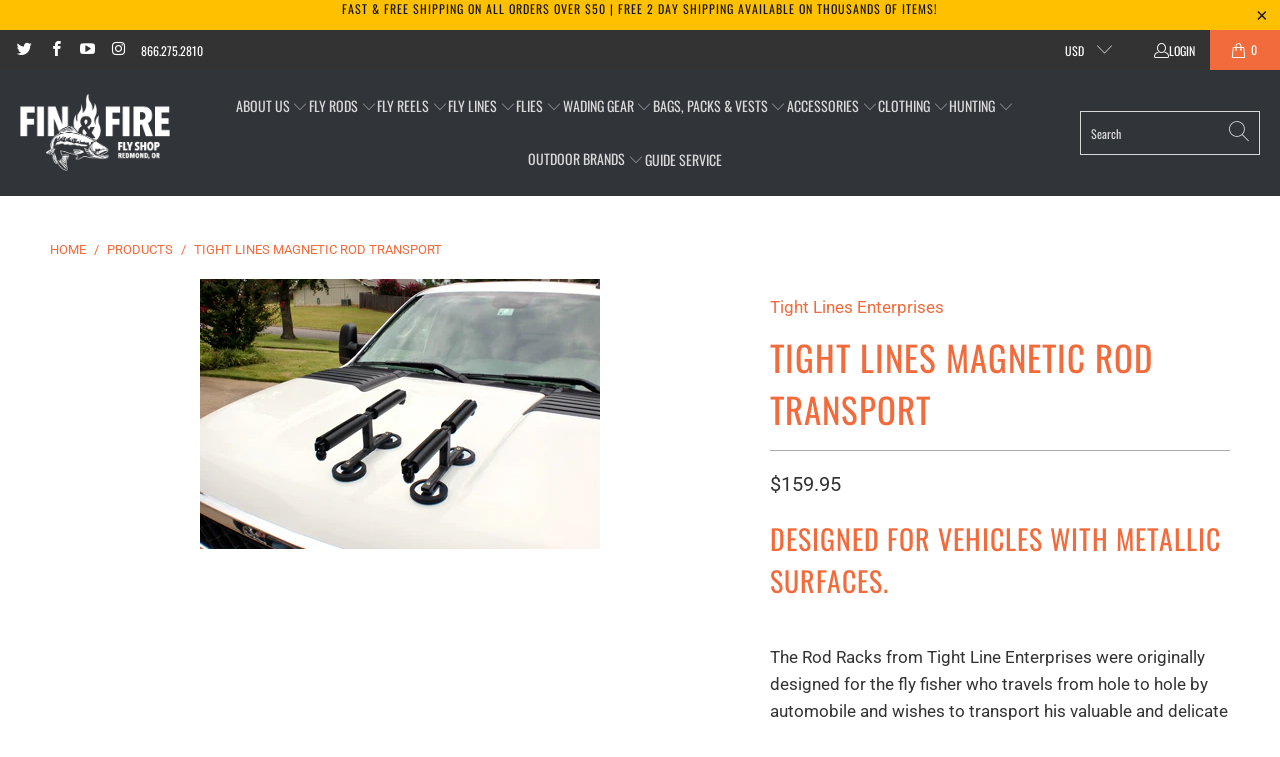

--- FILE ---
content_type: text/html; charset=utf-8
request_url: https://www.finandfire.com/products/tight-lines-magnetic-rod-transport
body_size: 44019
content:


 <!DOCTYPE html>
<style>
      a.ReturnGO_Button-module_button span {
          color: var(--rtg-button-text-color);
      }
</style>
<html class="no-js no-touch" lang="en"> <!-- Syntax error in tag 'render' - Template name must be a quoted string --> <head>
<!-- Google Tag Manager -->
<script>
window.dataLayer = window.dataLayer || [];
</script>
<script>(function(w,d,s,l,i){w[l]=w[l]||[];w[l].push({'gtm.start':
new Date().getTime(),event:'gtm.js'});var f=d.getElementsByTagName(s)[0],
j=d.createElement(s),dl=l!='dataLayer'?'&l='+l:'';j.async=true;j.src=
'https://www.googletagmanager.com/gtm.js?id='+i+dl;f.parentNode.insertBefore(j,f);
})(window,document,'script','dataLayer','GTM-MC558GL');</script>
<!-- End Google Tag Manager --> <style>.app-returnmagic iframe {min-height: 125vh;}</style> <meta charset="utf-8"> <meta http-equiv="cleartype" content="on"> <meta name="robots" content="index,follow"> <meta name="google-site-verification" content="dI9xKCzk44MbcMInlPuRPHOqUe9d4kLUobYLjzt5BA0" /> <meta name="facebook-domain-verification" content="n504i774eu6aesy0xoclvn5sssdrln" /> <!-- Mobile Specific Metas --> <meta name="HandheldFriendly" content="True"> <meta name="MobileOptimized" content="320"> <meta name="viewport" content="width=device-width,initial-scale=1"> <meta name="theme-color" content="#ffffff"> <!-- Google Tag Manager -->
<script>(function(w,d,s,l,i){w[l]=w[l]||[];w[l].push({'gtm.start':
new Date().getTime(),event:'gtm.js'});var f=d.getElementsByTagName(s)[0],
j=d.createElement(s),dl=l!='dataLayer'?'&l='+l:'';j.async=true;j.src=
'https://www.googletagmanager.com/gtm.js?id='+i+dl;f.parentNode.insertBefore(j,f);
})(window,document,'script','dataLayer','GTM-MC558GL');</script>
<!-- End Google Tag Manager --> <script>
window.KiwiSizing = window.KiwiSizing === undefined ? {} : window.KiwiSizing;
KiwiSizing.shop = "fin-fire-fly-shop.myshopify.com";


KiwiSizing.data = {
  collections: "165840060471",
  tags: "",
  product: "6628363468855",
  vendor: "Tight Lines Enterprises",
  type: "",
  title: "Tight Lines Magnetic Rod Transport",
  images: ["\/\/www.finandfire.com\/cdn\/shop\/products\/img_2and2MRTS.jpg?v=1641579160"],
  options: [{"name":"Product Options","position":1,"values":["2+2 Magnetic"]}],
  variants: [{"id":39617778483255,"title":"2+2 Magnetic","option1":"2+2 Magnetic","option2":null,"option3":null,"sku":"8932","requires_shipping":true,"taxable":false,"featured_image":{"id":28785304109111,"product_id":6628363468855,"position":1,"created_at":"2022-01-07T10:12:39-08:00","updated_at":"2022-01-07T10:12:40-08:00","alt":null,"width":400,"height":270,"src":"\/\/www.finandfire.com\/cdn\/shop\/products\/img_2and2MRTS.jpg?v=1641579160","variant_ids":[39617778483255]},"available":true,"name":"Tight Lines Magnetic Rod Transport - 2+2 Magnetic","public_title":"2+2 Magnetic","options":["2+2 Magnetic"],"price":15995,"weight":0,"compare_at_price":null,"inventory_management":"shopify","barcode":"0741360548695","featured_media":{"alt":null,"id":21071530360887,"position":1,"preview_image":{"aspect_ratio":1.481,"height":270,"width":400,"src":"\/\/www.finandfire.com\/cdn\/shop\/products\/img_2and2MRTS.jpg?v=1641579160"}},"requires_selling_plan":false,"selling_plan_allocations":[]}],
};

</script> <title>
      Tight Lines Magnetic Rod Transport - Fin &amp; Fire Fly Shop</title> <meta name="description" content="Designed for vehicles with metallic surfaces. The Rod Racks from Tight Line Enterprises were originally designed for the fly fisher who travels from hole to hole by automobile and wishes to transport his valuable and delicate rods without the time and inconvenience of breakdown and re-rigging.The inherent beauty of the"/> <!-- Preconnect Domains --> <link rel="preconnect" href="https://fonts.shopifycdn.com" /> <link rel="preconnect" href="https://cdn.shopify.com" /> <link rel="preconnect" href="https://v.shopify.com" /> <link rel="preconnect" href="https://cdn.shopifycloud.com" /> <link rel="preconnect" href="https://monorail-edge.shopifysvc.com"> <!-- fallback for browsers that don't support preconnect --> <link rel="dns-prefetch" href="https://fonts.shopifycdn.com" /> <link rel="dns-prefetch" href="https://cdn.shopify.com" /> <link rel="dns-prefetch" href="https://v.shopify.com" /> <link rel="dns-prefetch" href="https://cdn.shopifycloud.com" /> <link rel="dns-prefetch" href="https://monorail-edge.shopifysvc.com"> <!-- Preload Assets --> <link rel="preload" href="//www.finandfire.com/cdn/shop/t/49/assets/fancybox.css?v=19278034316635137701730533122" as="style"> <link rel="preload" href="//www.finandfire.com/cdn/shop/t/49/assets/styles.css?v=164636825613281553871765833551" as="style"> <link rel="preload" href="//www.finandfire.com/cdn/shop/t/49/assets/jquery.min.js?v=81049236547974671631730533122" as="script"> <link rel="preload" href="//www.finandfire.com/cdn/shop/t/49/assets/vendors.js?v=51772124549495699811730533122" as="script"> <link rel="preload" href="//www.finandfire.com/cdn/shop/t/49/assets/sections.js?v=122445722258303491431730533122" as="script"> <link rel="preload" href="//www.finandfire.com/cdn/shop/t/49/assets/utilities.js?v=100329799621980508881730533256" as="script"> <link rel="preload" href="//www.finandfire.com/cdn/shop/t/49/assets/app.js?v=11893769023201523871730533334" as="script"> <!-- Stylesheet for Fancybox library --> <link href="//www.finandfire.com/cdn/shop/t/49/assets/fancybox.css?v=19278034316635137701730533122" rel="stylesheet" type="text/css" media="all" /> <!-- Stylesheets for Turbo --> <link href="//www.finandfire.com/cdn/shop/t/49/assets/styles.css?v=164636825613281553871765833551" rel="stylesheet" type="text/css" media="all" /> <script>
      window.lazySizesConfig = window.lazySizesConfig || {};

      lazySizesConfig.expand = 300;
      lazySizesConfig.loadHidden = false;

      /*! lazysizes - v5.2.2 - bgset plugin */
      !function(e,t){var a=function(){t(e.lazySizes),e.removeEventListener("lazyunveilread",a,!0)};t=t.bind(null,e,e.document),"object"==typeof module&&module.exports?t(require("lazysizes")):"function"==typeof define&&define.amd?define(["lazysizes"],t):e.lazySizes?a():e.addEventListener("lazyunveilread",a,!0)}(window,function(e,z,g){"use strict";var c,y,b,f,i,s,n,v,m;e.addEventListener&&(c=g.cfg,y=/\s+/g,b=/\s*\|\s+|\s+\|\s*/g,f=/^(.+?)(?:\s+\[\s*(.+?)\s*\])(?:\s+\[\s*(.+?)\s*\])?$/,i=/^\s*\(*\s*type\s*:\s*(.+?)\s*\)*\s*$/,s=/\(|\)|'/,n={contain:1,cover:1},v=function(e,t){var a;t&&((a=t.match(i))&&a[1]?e.setAttribute("type",a[1]):e.setAttribute("media",c.customMedia[t]||t))},m=function(e){var t,a,i,r;e.target._lazybgset&&(a=(t=e.target)._lazybgset,(i=t.currentSrc||t.src)&&((r=g.fire(a,"bgsetproxy",{src:i,useSrc:s.test(i)?JSON.stringify(i):i})).defaultPrevented||(a.style.backgroundImage="url("+r.detail.useSrc+")")),t._lazybgsetLoading&&(g.fire(a,"_lazyloaded",{},!1,!0),delete t._lazybgsetLoading))},addEventListener("lazybeforeunveil",function(e){var t,a,i,r,s,n,l,d,o,u;!e.defaultPrevented&&(t=e.target.getAttribute("data-bgset"))&&(o=e.target,(u=z.createElement("img")).alt="",u._lazybgsetLoading=!0,e.detail.firesLoad=!0,a=t,i=o,r=u,s=z.createElement("picture"),n=i.getAttribute(c.sizesAttr),l=i.getAttribute("data-ratio"),d=i.getAttribute("data-optimumx"),i._lazybgset&&i._lazybgset.parentNode==i&&i.removeChild(i._lazybgset),Object.defineProperty(r,"_lazybgset",{value:i,writable:!0}),Object.defineProperty(i,"_lazybgset",{value:s,writable:!0}),a=a.replace(y," ").split(b),s.style.display="none",r.className=c.lazyClass,1!=a.length||n||(n="auto"),a.forEach(function(e){var t,a=z.createElement("source");n&&"auto"!=n&&a.setAttribute("sizes",n),(t=e.match(f))?(a.setAttribute(c.srcsetAttr,t[1]),v(a,t[2]),v(a,t[3])):a.setAttribute(c.srcsetAttr,e),s.appendChild(a)}),n&&(r.setAttribute(c.sizesAttr,n),i.removeAttribute(c.sizesAttr),i.removeAttribute("sizes")),d&&r.setAttribute("data-optimumx",d),l&&r.setAttribute("data-ratio",l),s.appendChild(r),i.appendChild(s),setTimeout(function(){g.loader.unveil(u),g.rAF(function(){g.fire(u,"_lazyloaded",{},!0,!0),u.complete&&m({target:u})})}))}),z.addEventListener("load",m,!0),e.addEventListener("lazybeforesizes",function(e){var t,a,i,r;e.detail.instance==g&&e.target._lazybgset&&e.detail.dataAttr&&(t=e.target._lazybgset,i=t,r=(getComputedStyle(i)||{getPropertyValue:function(){}}).getPropertyValue("background-size"),!n[r]&&n[i.style.backgroundSize]&&(r=i.style.backgroundSize),n[a=r]&&(e.target._lazysizesParentFit=a,g.rAF(function(){e.target.setAttribute("data-parent-fit",a),e.target._lazysizesParentFit&&delete e.target._lazysizesParentFit})))},!0),z.documentElement.addEventListener("lazybeforesizes",function(e){var t,a;!e.defaultPrevented&&e.target._lazybgset&&e.detail.instance==g&&(e.detail.width=(t=e.target._lazybgset,a=g.gW(t,t.parentNode),(!t._lazysizesWidth||a>t._lazysizesWidth)&&(t._lazysizesWidth=a),t._lazysizesWidth))}))});

      /*! lazysizes - v5.2.2 */
      !function(e){var t=function(u,D,f){"use strict";var k,H;if(function(){var e;var t={lazyClass:"lazyload",loadedClass:"lazyloaded",loadingClass:"lazyloading",preloadClass:"lazypreload",errorClass:"lazyerror",autosizesClass:"lazyautosizes",srcAttr:"data-src",srcsetAttr:"data-srcset",sizesAttr:"data-sizes",minSize:40,customMedia:{},init:true,expFactor:1.5,hFac:.8,loadMode:2,loadHidden:true,ricTimeout:0,throttleDelay:125};H=u.lazySizesConfig||u.lazysizesConfig||{};for(e in t){if(!(e in H)){H[e]=t[e]}}}(),!D||!D.getElementsByClassName){return{init:function(){},cfg:H,noSupport:true}}var O=D.documentElement,a=u.HTMLPictureElement,P="addEventListener",$="getAttribute",q=u[P].bind(u),I=u.setTimeout,U=u.requestAnimationFrame||I,l=u.requestIdleCallback,j=/^picture$/i,r=["load","error","lazyincluded","_lazyloaded"],i={},G=Array.prototype.forEach,J=function(e,t){if(!i[t]){i[t]=new RegExp("(\\s|^)"+t+"(\\s|$)")}return i[t].test(e[$]("class")||"")&&i[t]},K=function(e,t){if(!J(e,t)){e.setAttribute("class",(e[$]("class")||"").trim()+" "+t)}},Q=function(e,t){var i;if(i=J(e,t)){e.setAttribute("class",(e[$]("class")||"").replace(i," "))}},V=function(t,i,e){var a=e?P:"removeEventListener";if(e){V(t,i)}r.forEach(function(e){t[a](e,i)})},X=function(e,t,i,a,r){var n=D.createEvent("Event");if(!i){i={}}i.instance=k;n.initEvent(t,!a,!r);n.detail=i;e.dispatchEvent(n);return n},Y=function(e,t){var i;if(!a&&(i=u.picturefill||H.pf)){if(t&&t.src&&!e[$]("srcset")){e.setAttribute("srcset",t.src)}i({reevaluate:true,elements:[e]})}else if(t&&t.src){e.src=t.src}},Z=function(e,t){return(getComputedStyle(e,null)||{})[t]},s=function(e,t,i){i=i||e.offsetWidth;while(i<H.minSize&&t&&!e._lazysizesWidth){i=t.offsetWidth;t=t.parentNode}return i},ee=function(){var i,a;var t=[];var r=[];var n=t;var s=function(){var e=n;n=t.length?r:t;i=true;a=false;while(e.length){e.shift()()}i=false};var e=function(e,t){if(i&&!t){e.apply(this,arguments)}else{n.push(e);if(!a){a=true;(D.hidden?I:U)(s)}}};e._lsFlush=s;return e}(),te=function(i,e){return e?function(){ee(i)}:function(){var e=this;var t=arguments;ee(function(){i.apply(e,t)})}},ie=function(e){var i;var a=0;var r=H.throttleDelay;var n=H.ricTimeout;var t=function(){i=false;a=f.now();e()};var s=l&&n>49?function(){l(t,{timeout:n});if(n!==H.ricTimeout){n=H.ricTimeout}}:te(function(){I(t)},true);return function(e){var t;if(e=e===true){n=33}if(i){return}i=true;t=r-(f.now()-a);if(t<0){t=0}if(e||t<9){s()}else{I(s,t)}}},ae=function(e){var t,i;var a=99;var r=function(){t=null;e()};var n=function(){var e=f.now()-i;if(e<a){I(n,a-e)}else{(l||r)(r)}};return function(){i=f.now();if(!t){t=I(n,a)}}},e=function(){var v,m,c,h,e;var y,z,g,p,C,b,A;var n=/^img$/i;var d=/^iframe$/i;var E="onscroll"in u&&!/(gle|ing)bot/.test(navigator.userAgent);var _=0;var w=0;var N=0;var M=-1;var x=function(e){N--;if(!e||N<0||!e.target){N=0}};var W=function(e){if(A==null){A=Z(D.body,"visibility")=="hidden"}return A||!(Z(e.parentNode,"visibility")=="hidden"&&Z(e,"visibility")=="hidden")};var S=function(e,t){var i;var a=e;var r=W(e);g-=t;b+=t;p-=t;C+=t;while(r&&(a=a.offsetParent)&&a!=D.body&&a!=O){r=(Z(a,"opacity")||1)>0;if(r&&Z(a,"overflow")!="visible"){i=a.getBoundingClientRect();r=C>i.left&&p<i.right&&b>i.top-1&&g<i.bottom+1}}return r};var t=function(){var e,t,i,a,r,n,s,l,o,u,f,c;var d=k.elements;if((h=H.loadMode)&&N<8&&(e=d.length)){t=0;M++;for(;t<e;t++){if(!d[t]||d[t]._lazyRace){continue}if(!E||k.prematureUnveil&&k.prematureUnveil(d[t])){R(d[t]);continue}if(!(l=d[t][$]("data-expand"))||!(n=l*1)){n=w}if(!u){u=!H.expand||H.expand<1?O.clientHeight>500&&O.clientWidth>500?500:370:H.expand;k._defEx=u;f=u*H.expFactor;c=H.hFac;A=null;if(w<f&&N<1&&M>2&&h>2&&!D.hidden){w=f;M=0}else if(h>1&&M>1&&N<6){w=u}else{w=_}}if(o!==n){y=innerWidth+n*c;z=innerHeight+n;s=n*-1;o=n}i=d[t].getBoundingClientRect();if((b=i.bottom)>=s&&(g=i.top)<=z&&(C=i.right)>=s*c&&(p=i.left)<=y&&(b||C||p||g)&&(H.loadHidden||W(d[t]))&&(m&&N<3&&!l&&(h<3||M<4)||S(d[t],n))){R(d[t]);r=true;if(N>9){break}}else if(!r&&m&&!a&&N<4&&M<4&&h>2&&(v[0]||H.preloadAfterLoad)&&(v[0]||!l&&(b||C||p||g||d[t][$](H.sizesAttr)!="auto"))){a=v[0]||d[t]}}if(a&&!r){R(a)}}};var i=ie(t);var B=function(e){var t=e.target;if(t._lazyCache){delete t._lazyCache;return}x(e);K(t,H.loadedClass);Q(t,H.loadingClass);V(t,L);X(t,"lazyloaded")};var a=te(B);var L=function(e){a({target:e.target})};var T=function(t,i){try{t.contentWindow.location.replace(i)}catch(e){t.src=i}};var F=function(e){var t;var i=e[$](H.srcsetAttr);if(t=H.customMedia[e[$]("data-media")||e[$]("media")]){e.setAttribute("media",t)}if(i){e.setAttribute("srcset",i)}};var s=te(function(t,e,i,a,r){var n,s,l,o,u,f;if(!(u=X(t,"lazybeforeunveil",e)).defaultPrevented){if(a){if(i){K(t,H.autosizesClass)}else{t.setAttribute("sizes",a)}}s=t[$](H.srcsetAttr);n=t[$](H.srcAttr);if(r){l=t.parentNode;o=l&&j.test(l.nodeName||"")}f=e.firesLoad||"src"in t&&(s||n||o);u={target:t};K(t,H.loadingClass);if(f){clearTimeout(c);c=I(x,2500);V(t,L,true)}if(o){G.call(l.getElementsByTagName("source"),F)}if(s){t.setAttribute("srcset",s)}else if(n&&!o){if(d.test(t.nodeName)){T(t,n)}else{t.src=n}}if(r&&(s||o)){Y(t,{src:n})}}if(t._lazyRace){delete t._lazyRace}Q(t,H.lazyClass);ee(function(){var e=t.complete&&t.naturalWidth>1;if(!f||e){if(e){K(t,"ls-is-cached")}B(u);t._lazyCache=true;I(function(){if("_lazyCache"in t){delete t._lazyCache}},9)}if(t.loading=="lazy"){N--}},true)});var R=function(e){if(e._lazyRace){return}var t;var i=n.test(e.nodeName);var a=i&&(e[$](H.sizesAttr)||e[$]("sizes"));var r=a=="auto";if((r||!m)&&i&&(e[$]("src")||e.srcset)&&!e.complete&&!J(e,H.errorClass)&&J(e,H.lazyClass)){return}t=X(e,"lazyunveilread").detail;if(r){re.updateElem(e,true,e.offsetWidth)}e._lazyRace=true;N++;s(e,t,r,a,i)};var r=ae(function(){H.loadMode=3;i()});var l=function(){if(H.loadMode==3){H.loadMode=2}r()};var o=function(){if(m){return}if(f.now()-e<999){I(o,999);return}m=true;H.loadMode=3;i();q("scroll",l,true)};return{_:function(){e=f.now();k.elements=D.getElementsByClassName(H.lazyClass);v=D.getElementsByClassName(H.lazyClass+" "+H.preloadClass);q("scroll",i,true);q("resize",i,true);q("pageshow",function(e){if(e.persisted){var t=D.querySelectorAll("."+H.loadingClass);if(t.length&&t.forEach){U(function(){t.forEach(function(e){if(e.complete){R(e)}})})}}});if(u.MutationObserver){new MutationObserver(i).observe(O,{childList:true,subtree:true,attributes:true})}else{O[P]("DOMNodeInserted",i,true);O[P]("DOMAttrModified",i,true);setInterval(i,999)}q("hashchange",i,true);["focus","mouseover","click","load","transitionend","animationend"].forEach(function(e){D[P](e,i,true)});if(/d$|^c/.test(D.readyState)){o()}else{q("load",o);D[P]("DOMContentLoaded",i);I(o,2e4)}if(k.elements.length){t();ee._lsFlush()}else{i()}},checkElems:i,unveil:R,_aLSL:l}}(),re=function(){var i;var n=te(function(e,t,i,a){var r,n,s;e._lazysizesWidth=a;a+="px";e.setAttribute("sizes",a);if(j.test(t.nodeName||"")){r=t.getElementsByTagName("source");for(n=0,s=r.length;n<s;n++){r[n].setAttribute("sizes",a)}}if(!i.detail.dataAttr){Y(e,i.detail)}});var a=function(e,t,i){var a;var r=e.parentNode;if(r){i=s(e,r,i);a=X(e,"lazybeforesizes",{width:i,dataAttr:!!t});if(!a.defaultPrevented){i=a.detail.width;if(i&&i!==e._lazysizesWidth){n(e,r,a,i)}}}};var e=function(){var e;var t=i.length;if(t){e=0;for(;e<t;e++){a(i[e])}}};var t=ae(e);return{_:function(){i=D.getElementsByClassName(H.autosizesClass);q("resize",t)},checkElems:t,updateElem:a}}(),t=function(){if(!t.i&&D.getElementsByClassName){t.i=true;re._();e._()}};return I(function(){H.init&&t()}),k={cfg:H,autoSizer:re,loader:e,init:t,uP:Y,aC:K,rC:Q,hC:J,fire:X,gW:s,rAF:ee}}(e,e.document,Date);e.lazySizes=t,"object"==typeof module&&module.exports&&(module.exports=t)}("undefined"!=typeof window?window:{});</script> <!-- Icons --> <link rel="shortcut icon" type="image/x-icon" href="//www.finandfire.com/cdn/shop/files/favicon-32x32_4f58576d-60a4-4067-bbc5-dba841cd13b4_180x180.png?v=1679087077"> <link rel="apple-touch-icon" href="//www.finandfire.com/cdn/shop/files/favicon-32x32_4f58576d-60a4-4067-bbc5-dba841cd13b4_180x180.png?v=1679087077"/> <link rel="apple-touch-icon" sizes="57x57" href="//www.finandfire.com/cdn/shop/files/favicon-32x32_4f58576d-60a4-4067-bbc5-dba841cd13b4_57x57.png?v=1679087077"/> <link rel="apple-touch-icon" sizes="60x60" href="//www.finandfire.com/cdn/shop/files/favicon-32x32_4f58576d-60a4-4067-bbc5-dba841cd13b4_60x60.png?v=1679087077"/> <link rel="apple-touch-icon" sizes="72x72" href="//www.finandfire.com/cdn/shop/files/favicon-32x32_4f58576d-60a4-4067-bbc5-dba841cd13b4_72x72.png?v=1679087077"/> <link rel="apple-touch-icon" sizes="76x76" href="//www.finandfire.com/cdn/shop/files/favicon-32x32_4f58576d-60a4-4067-bbc5-dba841cd13b4_76x76.png?v=1679087077"/> <link rel="apple-touch-icon" sizes="114x114" href="//www.finandfire.com/cdn/shop/files/favicon-32x32_4f58576d-60a4-4067-bbc5-dba841cd13b4_114x114.png?v=1679087077"/> <link rel="apple-touch-icon" sizes="180x180" href="//www.finandfire.com/cdn/shop/files/favicon-32x32_4f58576d-60a4-4067-bbc5-dba841cd13b4_180x180.png?v=1679087077"/> <link rel="apple-touch-icon" sizes="228x228" href="//www.finandfire.com/cdn/shop/files/favicon-32x32_4f58576d-60a4-4067-bbc5-dba841cd13b4_228x228.png?v=1679087077"/> <link rel="canonical" href="https://www.finandfire.com/products/tight-lines-magnetic-rod-transport"/> <script src="//www.finandfire.com/cdn/shop/t/49/assets/jquery.min.js?v=81049236547974671631730533122" defer></script> <script type="text/javascript" src="/services/javascripts/currencies.js" data-no-instant></script> <script src="//www.finandfire.com/cdn/shop/t/49/assets/currencies.js?v=63035159355332271981730533122" defer></script> <script>
      window.PXUTheme = window.PXUTheme || {};
      window.PXUTheme.version = '7.1.1';
      window.PXUTheme.name = 'Turbo';</script>
    


    
<template id="price-ui"><span class="price " data-price></span><span class="compare-at-price" data-compare-at-price></span><span class="unit-pricing" data-unit-pricing></span></template> <template id="price-ui-badge"><div class="price-ui-badge__sticker price-ui-badge__sticker--"> <span class="price-ui-badge__sticker-text" data-badge></span></div></template> <template id="price-ui__price"><span class="money" data-price></span></template> <template id="price-ui__price-range"><span class="price-min" data-price-min><span class="money" data-price></span></span> - <span class="price-max" data-price-max><span class="money" data-price></span></span></template> <template id="price-ui__unit-pricing"><span class="unit-quantity" data-unit-quantity></span> | <span class="unit-price" data-unit-price><span class="money" data-price></span></span> / <span class="unit-measurement" data-unit-measurement></span></template> <template id="price-ui-badge__percent-savings-range">Save up to <span data-price-percent></span>%</template> <template id="price-ui-badge__percent-savings">Save <span data-price-percent></span>%</template> <template id="price-ui-badge__price-savings-range">Save up to <span class="money" data-price></span></template> <template id="price-ui-badge__price-savings">Save <span class="money" data-price></span></template> <template id="price-ui-badge__on-sale">Sale</template> <template id="price-ui-badge__sold-out">Sold out</template> <template id="price-ui-badge__in-stock">In stock</template> <script>
      
window.PXUTheme = window.PXUTheme || {};


window.PXUTheme.theme_settings = {};
window.PXUTheme.currency = {};
window.PXUTheme.routes = window.PXUTheme.routes || {};


window.PXUTheme.theme_settings.display_tos_checkbox = false;
window.PXUTheme.theme_settings.go_to_checkout = false;
window.PXUTheme.theme_settings.cart_action = "ajax";
window.PXUTheme.theme_settings.cart_shipping_calculator = false;


window.PXUTheme.theme_settings.collection_swatches = true;
window.PXUTheme.theme_settings.collection_secondary_image = false;


window.PXUTheme.currency.show_multiple_currencies = true;
window.PXUTheme.currency.shop_currency = "USD";
window.PXUTheme.currency.default_currency = "USD";
window.PXUTheme.currency.display_format = "money_format";
window.PXUTheme.currency.money_format = "${{amount}}";
window.PXUTheme.currency.money_format_no_currency = "${{amount}}";
window.PXUTheme.currency.money_format_currency = "${{amount}} USD";
window.PXUTheme.currency.native_multi_currency = false;
window.PXUTheme.currency.iso_code = "USD";
window.PXUTheme.currency.symbol = "$";


window.PXUTheme.theme_settings.display_inventory_left = false;
window.PXUTheme.theme_settings.inventory_threshold = 10;
window.PXUTheme.theme_settings.limit_quantity = true;


window.PXUTheme.theme_settings.menu_position = "inline";


window.PXUTheme.theme_settings.newsletter_popup = false;
window.PXUTheme.theme_settings.newsletter_popup_days = "14";
window.PXUTheme.theme_settings.newsletter_popup_mobile = false;
window.PXUTheme.theme_settings.newsletter_popup_seconds = 8;


window.PXUTheme.theme_settings.pagination_type = "basic_pagination";


window.PXUTheme.theme_settings.enable_shopify_collection_badges = false;
window.PXUTheme.theme_settings.quick_shop_thumbnail_position = "bottom-thumbnails";
window.PXUTheme.theme_settings.product_form_style = "radio";
window.PXUTheme.theme_settings.sale_banner_enabled = true;
window.PXUTheme.theme_settings.display_savings = true;
window.PXUTheme.theme_settings.display_sold_out_price = true;
window.PXUTheme.theme_settings.sold_out_text = "Sold Out";
window.PXUTheme.theme_settings.free_text = "Free";
window.PXUTheme.theme_settings.video_looping = null;
window.PXUTheme.theme_settings.quick_shop_style = "popup";
window.PXUTheme.theme_settings.hover_enabled = false;


window.PXUTheme.routes.cart_url = "/cart";
window.PXUTheme.routes.root_url = "/";
window.PXUTheme.routes.search_url = "/search";
window.PXUTheme.routes.all_products_collection_url = "/collections/all";


window.PXUTheme.theme_settings.image_loading_style = "blur-up";


window.PXUTheme.theme_settings.search_option = "product";
window.PXUTheme.theme_settings.search_items_to_display = 7;
window.PXUTheme.theme_settings.enable_autocomplete = true;


window.PXUTheme.theme_settings.page_dots_enabled = false;
window.PXUTheme.theme_settings.slideshow_arrow_size = "light";


window.PXUTheme.theme_settings.quick_shop_enabled = true;


window.PXUTheme.translation = {};


window.PXUTheme.translation.agree_to_terms_warning = "You must agree with the terms and conditions to checkout.";
window.PXUTheme.translation.one_item_left = "item left";
window.PXUTheme.translation.items_left_text = "items left";
window.PXUTheme.translation.cart_savings_text = "Total Savings";
window.PXUTheme.translation.cart_discount_text = "Discount";
window.PXUTheme.translation.cart_subtotal_text = "Subtotal";
window.PXUTheme.translation.cart_remove_text = "Remove";
window.PXUTheme.translation.cart_free_text = "Free";


window.PXUTheme.translation.newsletter_success_text = "Thank you for joining our mailing list!";


window.PXUTheme.translation.notify_email = "Enter your email address...";
window.PXUTheme.translation.notify_email_value = "Translation missing: en.contact.fields.email";
window.PXUTheme.translation.notify_email_send = "Send";
window.PXUTheme.translation.notify_message_first = "Please notify me when ";
window.PXUTheme.translation.notify_message_last = " becomes available - ";
window.PXUTheme.translation.notify_success_text = "Thanks! We will notify you when this product becomes available!";


window.PXUTheme.translation.add_to_cart = "Add to Cart";
window.PXUTheme.translation.coming_soon_text = "In Store Pick-up Only";
window.PXUTheme.translation.sold_out_text = "Sold Out";
window.PXUTheme.translation.sale_text = "Sale";
window.PXUTheme.translation.savings_text = "You Save";
window.PXUTheme.translation.from_text = "from";
window.PXUTheme.translation.new_text = "New";
window.PXUTheme.translation.pre_order_text = "Pre-Order";
window.PXUTheme.translation.unavailable_text = "Unavailable";


window.PXUTheme.translation.all_results = "View all results";
window.PXUTheme.translation.no_results = "Sorry, no results!";


window.PXUTheme.media_queries = {};
window.PXUTheme.media_queries.small = window.matchMedia( "(max-width: 480px)" );
window.PXUTheme.media_queries.medium = window.matchMedia( "(max-width: 798px)" );
window.PXUTheme.media_queries.large = window.matchMedia( "(min-width: 799px)" );
window.PXUTheme.media_queries.larger = window.matchMedia( "(min-width: 960px)" );
window.PXUTheme.media_queries.xlarge = window.matchMedia( "(min-width: 1200px)" );
window.PXUTheme.media_queries.ie10 = window.matchMedia( "all and (-ms-high-contrast: none), (-ms-high-contrast: active)" );
window.PXUTheme.media_queries.tablet = window.matchMedia( "only screen and (min-width: 799px) and (max-width: 1024px)" );</script> <script src="//www.finandfire.com/cdn/shop/t/49/assets/vendors.js?v=51772124549495699811730533122" defer></script> <script src="//www.finandfire.com/cdn/shop/t/49/assets/sections.js?v=122445722258303491431730533122" defer></script> <script src="//www.finandfire.com/cdn/shop/t/49/assets/utilities.js?v=100329799621980508881730533256" defer></script> <script src="//www.finandfire.com/cdn/shop/t/49/assets/app.js?v=11893769023201523871730533334" defer></script> <script src="//www.finandfire.com/cdn/shop/t/49/assets/instantclick.min.js?v=20092422000980684151730533122" data-no-instant defer></script> <script data-no-instant>
        window.addEventListener('DOMContentLoaded', function() {

          function inIframe() {
            try {
              return window.self !== window.top;
            } catch (e) {
              return true;
            }
          }

          if (!inIframe()){
            InstantClick.on('change', function() {

              $('head script[src*="shopify"]').each(function() {
                var script = document.createElement('script');
                script.type = 'text/javascript';
                script.src = $(this).attr('src');

                $('body').append(script);
              });

              $('body').removeClass('fancybox-active');
              $.fancybox.destroy();

              InstantClick.init();

            });
          }
        });</script> <script></script> <script>window.performance && window.performance.mark && window.performance.mark('shopify.content_for_header.start');</script><meta id="shopify-digital-wallet" name="shopify-digital-wallet" content="/24942215223/digital_wallets/dialog">
<meta name="shopify-checkout-api-token" content="227dcc8c49e4285b81be27ea40a1aa50">
<meta id="in-context-paypal-metadata" data-shop-id="24942215223" data-venmo-supported="true" data-environment="production" data-locale="en_US" data-paypal-v4="true" data-currency="USD">
<link rel="alternate" type="application/json+oembed" href="https://www.finandfire.com/products/tight-lines-magnetic-rod-transport.oembed">
<script async="async" src="/checkouts/internal/preloads.js?locale=en-US"></script>
<link rel="preconnect" href="https://shop.app" crossorigin="anonymous">
<script async="async" src="https://shop.app/checkouts/internal/preloads.js?locale=en-US&shop_id=24942215223" crossorigin="anonymous"></script>
<script id="apple-pay-shop-capabilities" type="application/json">{"shopId":24942215223,"countryCode":"US","currencyCode":"USD","merchantCapabilities":["supports3DS"],"merchantId":"gid:\/\/shopify\/Shop\/24942215223","merchantName":"Fin \u0026 Fire Fly Shop","requiredBillingContactFields":["postalAddress","email","phone"],"requiredShippingContactFields":["postalAddress","email","phone"],"shippingType":"shipping","supportedNetworks":["visa","masterCard","amex","discover","elo","jcb"],"total":{"type":"pending","label":"Fin \u0026 Fire Fly Shop","amount":"1.00"},"shopifyPaymentsEnabled":true,"supportsSubscriptions":true}</script>
<script id="shopify-features" type="application/json">{"accessToken":"227dcc8c49e4285b81be27ea40a1aa50","betas":["rich-media-storefront-analytics"],"domain":"www.finandfire.com","predictiveSearch":true,"shopId":24942215223,"locale":"en"}</script>
<script>var Shopify = Shopify || {};
Shopify.shop = "fin-fire-fly-shop.myshopify.com";
Shopify.locale = "en";
Shopify.currency = {"active":"USD","rate":"1.0"};
Shopify.country = "US";
Shopify.theme = {"name":"Updated Offer App","id":127821348919,"schema_name":"Turbo","schema_version":"7.1.1","theme_store_id":null,"role":"main"};
Shopify.theme.handle = "null";
Shopify.theme.style = {"id":null,"handle":null};
Shopify.cdnHost = "www.finandfire.com/cdn";
Shopify.routes = Shopify.routes || {};
Shopify.routes.root = "/";</script>
<script type="module">!function(o){(o.Shopify=o.Shopify||{}).modules=!0}(window);</script>
<script>!function(o){function n(){var o=[];function n(){o.push(Array.prototype.slice.apply(arguments))}return n.q=o,n}var t=o.Shopify=o.Shopify||{};t.loadFeatures=n(),t.autoloadFeatures=n()}(window);</script>
<script>
  window.ShopifyPay = window.ShopifyPay || {};
  window.ShopifyPay.apiHost = "shop.app\/pay";
  window.ShopifyPay.redirectState = null;
</script>
<script id="shop-js-analytics" type="application/json">{"pageType":"product"}</script>
<script defer="defer" async type="module" src="//www.finandfire.com/cdn/shopifycloud/shop-js/modules/v2/client.init-shop-cart-sync_C5BV16lS.en.esm.js"></script>
<script defer="defer" async type="module" src="//www.finandfire.com/cdn/shopifycloud/shop-js/modules/v2/chunk.common_CygWptCX.esm.js"></script>
<script type="module">
  await import("//www.finandfire.com/cdn/shopifycloud/shop-js/modules/v2/client.init-shop-cart-sync_C5BV16lS.en.esm.js");
await import("//www.finandfire.com/cdn/shopifycloud/shop-js/modules/v2/chunk.common_CygWptCX.esm.js");

  window.Shopify.SignInWithShop?.initShopCartSync?.({"fedCMEnabled":true,"windoidEnabled":true});

</script>
<script defer="defer" async type="module" src="//www.finandfire.com/cdn/shopifycloud/shop-js/modules/v2/client.payment-terms_CZxnsJam.en.esm.js"></script>
<script defer="defer" async type="module" src="//www.finandfire.com/cdn/shopifycloud/shop-js/modules/v2/chunk.common_CygWptCX.esm.js"></script>
<script defer="defer" async type="module" src="//www.finandfire.com/cdn/shopifycloud/shop-js/modules/v2/chunk.modal_D71HUcav.esm.js"></script>
<script type="module">
  await import("//www.finandfire.com/cdn/shopifycloud/shop-js/modules/v2/client.payment-terms_CZxnsJam.en.esm.js");
await import("//www.finandfire.com/cdn/shopifycloud/shop-js/modules/v2/chunk.common_CygWptCX.esm.js");
await import("//www.finandfire.com/cdn/shopifycloud/shop-js/modules/v2/chunk.modal_D71HUcav.esm.js");

  
</script>
<script>
  window.Shopify = window.Shopify || {};
  if (!window.Shopify.featureAssets) window.Shopify.featureAssets = {};
  window.Shopify.featureAssets['shop-js'] = {"shop-cart-sync":["modules/v2/client.shop-cart-sync_ZFArdW7E.en.esm.js","modules/v2/chunk.common_CygWptCX.esm.js"],"init-fed-cm":["modules/v2/client.init-fed-cm_CmiC4vf6.en.esm.js","modules/v2/chunk.common_CygWptCX.esm.js"],"shop-button":["modules/v2/client.shop-button_tlx5R9nI.en.esm.js","modules/v2/chunk.common_CygWptCX.esm.js"],"shop-cash-offers":["modules/v2/client.shop-cash-offers_DOA2yAJr.en.esm.js","modules/v2/chunk.common_CygWptCX.esm.js","modules/v2/chunk.modal_D71HUcav.esm.js"],"init-windoid":["modules/v2/client.init-windoid_sURxWdc1.en.esm.js","modules/v2/chunk.common_CygWptCX.esm.js"],"shop-toast-manager":["modules/v2/client.shop-toast-manager_ClPi3nE9.en.esm.js","modules/v2/chunk.common_CygWptCX.esm.js"],"init-shop-email-lookup-coordinator":["modules/v2/client.init-shop-email-lookup-coordinator_B8hsDcYM.en.esm.js","modules/v2/chunk.common_CygWptCX.esm.js"],"init-shop-cart-sync":["modules/v2/client.init-shop-cart-sync_C5BV16lS.en.esm.js","modules/v2/chunk.common_CygWptCX.esm.js"],"avatar":["modules/v2/client.avatar_BTnouDA3.en.esm.js"],"pay-button":["modules/v2/client.pay-button_FdsNuTd3.en.esm.js","modules/v2/chunk.common_CygWptCX.esm.js"],"init-customer-accounts":["modules/v2/client.init-customer-accounts_DxDtT_ad.en.esm.js","modules/v2/client.shop-login-button_C5VAVYt1.en.esm.js","modules/v2/chunk.common_CygWptCX.esm.js","modules/v2/chunk.modal_D71HUcav.esm.js"],"init-shop-for-new-customer-accounts":["modules/v2/client.init-shop-for-new-customer-accounts_ChsxoAhi.en.esm.js","modules/v2/client.shop-login-button_C5VAVYt1.en.esm.js","modules/v2/chunk.common_CygWptCX.esm.js","modules/v2/chunk.modal_D71HUcav.esm.js"],"shop-login-button":["modules/v2/client.shop-login-button_C5VAVYt1.en.esm.js","modules/v2/chunk.common_CygWptCX.esm.js","modules/v2/chunk.modal_D71HUcav.esm.js"],"init-customer-accounts-sign-up":["modules/v2/client.init-customer-accounts-sign-up_CPSyQ0Tj.en.esm.js","modules/v2/client.shop-login-button_C5VAVYt1.en.esm.js","modules/v2/chunk.common_CygWptCX.esm.js","modules/v2/chunk.modal_D71HUcav.esm.js"],"shop-follow-button":["modules/v2/client.shop-follow-button_Cva4Ekp9.en.esm.js","modules/v2/chunk.common_CygWptCX.esm.js","modules/v2/chunk.modal_D71HUcav.esm.js"],"checkout-modal":["modules/v2/client.checkout-modal_BPM8l0SH.en.esm.js","modules/v2/chunk.common_CygWptCX.esm.js","modules/v2/chunk.modal_D71HUcav.esm.js"],"lead-capture":["modules/v2/client.lead-capture_Bi8yE_yS.en.esm.js","modules/v2/chunk.common_CygWptCX.esm.js","modules/v2/chunk.modal_D71HUcav.esm.js"],"shop-login":["modules/v2/client.shop-login_D6lNrXab.en.esm.js","modules/v2/chunk.common_CygWptCX.esm.js","modules/v2/chunk.modal_D71HUcav.esm.js"],"payment-terms":["modules/v2/client.payment-terms_CZxnsJam.en.esm.js","modules/v2/chunk.common_CygWptCX.esm.js","modules/v2/chunk.modal_D71HUcav.esm.js"]};
</script>
<script>(function() {
  var isLoaded = false;
  function asyncLoad() {
    if (isLoaded) return;
    isLoaded = true;
    var urls = ["https:\/\/app.kiwisizing.com\/web\/js\/dist\/kiwiSizing\/plugin\/SizingPlugin.prod.js?v=330\u0026shop=fin-fire-fly-shop.myshopify.com","\/\/fin-fire-fly-shop.bookthatapp.com\/javascripts\/bta.js?shop=fin-fire-fly-shop.myshopify.com","https:\/\/loox.io\/widget\/V1b5dhaDFF\/loox.1605295449557.js?shop=fin-fire-fly-shop.myshopify.com","\/\/cdn.shopify.com\/proxy\/97f32b143e8560261b81e97f0869efd7a34f606b6c6e0e6e833594f97c55b1f4\/fin-fire-fly-shop.bookthatapp.com\/javascripts\/bta-installed.js?shop=fin-fire-fly-shop.myshopify.com\u0026sp-cache-control=cHVibGljLCBtYXgtYWdlPTkwMA","https:\/\/static.returngo.ai\/master.returngo.ai\/returngo.min.js?shop=fin-fire-fly-shop.myshopify.com","\/\/cdn.shopify.com\/proxy\/7f2be4724973b832a25e8ed416de986594ae527a576beb29d9cc6ec919984b08\/fin-fire-fly-shop.bookthatapp.com\/sdk\/v1\/js\/bta-order-status-bootstrap.min.js?shop=fin-fire-fly-shop.myshopify.com\u0026sp-cache-control=cHVibGljLCBtYXgtYWdlPTkwMA","\/\/backinstock.useamp.com\/widget\/39684_1767156564.js?category=bis\u0026v=6\u0026shop=fin-fire-fly-shop.myshopify.com"];
    for (var i = 0; i <urls.length; i++) {
      var s = document.createElement('script');
      s.type = 'text/javascript';
      s.async = true;
      s.src = urls[i];
      var x = document.getElementsByTagName('script')[0];
      x.parentNode.insertBefore(s, x);
    }
  };
  if(window.attachEvent) {
    window.attachEvent('onload', asyncLoad);
  } else {
    window.addEventListener('load', asyncLoad, false);
  }
})();</script>
<script id="__st">var __st={"a":24942215223,"offset":-28800,"reqid":"56cacb34-73a5-4bbd-987d-cde567e8272e-1768836322","pageurl":"www.finandfire.com\/products\/tight-lines-magnetic-rod-transport","u":"1e8c0f2e9b86","p":"product","rtyp":"product","rid":6628363468855};</script>
<script>window.ShopifyPaypalV4VisibilityTracking = true;</script>
<script id="captcha-bootstrap">!function(){'use strict';const t='contact',e='account',n='new_comment',o=[[t,t],['blogs',n],['comments',n],[t,'customer']],c=[[e,'customer_login'],[e,'guest_login'],[e,'recover_customer_password'],[e,'create_customer']],r=t=>t.map((([t,e])=>`form[action*='/${t}']:not([data-nocaptcha='true']) input[name='form_type'][value='${e}']`)).join(','),a=t=>()=>t?[...document.querySelectorAll(t)].map((t=>t.form)):[];function s(){const t=[...o],e=r(t);return a(e)}const i='password',u='form_key',d=['recaptcha-v3-token','g-recaptcha-response','h-captcha-response',i],f=()=>{try{return window.sessionStorage}catch{return}},m='__shopify_v',_=t=>t.elements[u];function p(t,e,n=!1){try{const o=window.sessionStorage,c=JSON.parse(o.getItem(e)),{data:r}=function(t){const{data:e,action:n}=t;return t[m]||n?{data:e,action:n}:{data:t,action:n}}(c);for(const[e,n]of Object.entries(r))t.elements[e]&&(t.elements[e].value=n);n&&o.removeItem(e)}catch(o){console.error('form repopulation failed',{error:o})}}const l='form_type',E='cptcha';function T(t){t.dataset[E]=!0}const w=window,h=w.document,L='Shopify',v='ce_forms',y='captcha';let A=!1;((t,e)=>{const n=(g='f06e6c50-85a8-45c8-87d0-21a2b65856fe',I='https://cdn.shopify.com/shopifycloud/storefront-forms-hcaptcha/ce_storefront_forms_captcha_hcaptcha.v1.5.2.iife.js',D={infoText:'Protected by hCaptcha',privacyText:'Privacy',termsText:'Terms'},(t,e,n)=>{const o=w[L][v],c=o.bindForm;if(c)return c(t,g,e,D).then(n);var r;o.q.push([[t,g,e,D],n]),r=I,A||(h.body.append(Object.assign(h.createElement('script'),{id:'captcha-provider',async:!0,src:r})),A=!0)});var g,I,D;w[L]=w[L]||{},w[L][v]=w[L][v]||{},w[L][v].q=[],w[L][y]=w[L][y]||{},w[L][y].protect=function(t,e){n(t,void 0,e),T(t)},Object.freeze(w[L][y]),function(t,e,n,w,h,L){const[v,y,A,g]=function(t,e,n){const i=e?o:[],u=t?c:[],d=[...i,...u],f=r(d),m=r(i),_=r(d.filter((([t,e])=>n.includes(e))));return[a(f),a(m),a(_),s()]}(w,h,L),I=t=>{const e=t.target;return e instanceof HTMLFormElement?e:e&&e.form},D=t=>v().includes(t);t.addEventListener('submit',(t=>{const e=I(t);if(!e)return;const n=D(e)&&!e.dataset.hcaptchaBound&&!e.dataset.recaptchaBound,o=_(e),c=g().includes(e)&&(!o||!o.value);(n||c)&&t.preventDefault(),c&&!n&&(function(t){try{if(!f())return;!function(t){const e=f();if(!e)return;const n=_(t);if(!n)return;const o=n.value;o&&e.removeItem(o)}(t);const e=Array.from(Array(32),(()=>Math.random().toString(36)[2])).join('');!function(t,e){_(t)||t.append(Object.assign(document.createElement('input'),{type:'hidden',name:u})),t.elements[u].value=e}(t,e),function(t,e){const n=f();if(!n)return;const o=[...t.querySelectorAll(`input[type='${i}']`)].map((({name:t})=>t)),c=[...d,...o],r={};for(const[a,s]of new FormData(t).entries())c.includes(a)||(r[a]=s);n.setItem(e,JSON.stringify({[m]:1,action:t.action,data:r}))}(t,e)}catch(e){console.error('failed to persist form',e)}}(e),e.submit())}));const S=(t,e)=>{t&&!t.dataset[E]&&(n(t,e.some((e=>e===t))),T(t))};for(const o of['focusin','change'])t.addEventListener(o,(t=>{const e=I(t);D(e)&&S(e,y())}));const B=e.get('form_key'),M=e.get(l),P=B&&M;t.addEventListener('DOMContentLoaded',(()=>{const t=y();if(P)for(const e of t)e.elements[l].value===M&&p(e,B);[...new Set([...A(),...v().filter((t=>'true'===t.dataset.shopifyCaptcha))])].forEach((e=>S(e,t)))}))}(h,new URLSearchParams(w.location.search),n,t,e,['guest_login'])})(!0,!0)}();</script>
<script integrity="sha256-4kQ18oKyAcykRKYeNunJcIwy7WH5gtpwJnB7kiuLZ1E=" data-source-attribution="shopify.loadfeatures" defer="defer" src="//www.finandfire.com/cdn/shopifycloud/storefront/assets/storefront/load_feature-a0a9edcb.js" crossorigin="anonymous"></script>
<script crossorigin="anonymous" defer="defer" src="//www.finandfire.com/cdn/shopifycloud/storefront/assets/shopify_pay/storefront-65b4c6d7.js?v=20250812"></script>
<script data-source-attribution="shopify.dynamic_checkout.dynamic.init">var Shopify=Shopify||{};Shopify.PaymentButton=Shopify.PaymentButton||{isStorefrontPortableWallets:!0,init:function(){window.Shopify.PaymentButton.init=function(){};var t=document.createElement("script");t.src="https://www.finandfire.com/cdn/shopifycloud/portable-wallets/latest/portable-wallets.en.js",t.type="module",document.head.appendChild(t)}};
</script>
<script data-source-attribution="shopify.dynamic_checkout.buyer_consent">
  function portableWalletsHideBuyerConsent(e){var t=document.getElementById("shopify-buyer-consent"),n=document.getElementById("shopify-subscription-policy-button");t&&n&&(t.classList.add("hidden"),t.setAttribute("aria-hidden","true"),n.removeEventListener("click",e))}function portableWalletsShowBuyerConsent(e){var t=document.getElementById("shopify-buyer-consent"),n=document.getElementById("shopify-subscription-policy-button");t&&n&&(t.classList.remove("hidden"),t.removeAttribute("aria-hidden"),n.addEventListener("click",e))}window.Shopify?.PaymentButton&&(window.Shopify.PaymentButton.hideBuyerConsent=portableWalletsHideBuyerConsent,window.Shopify.PaymentButton.showBuyerConsent=portableWalletsShowBuyerConsent);
</script>
<script data-source-attribution="shopify.dynamic_checkout.cart.bootstrap">document.addEventListener("DOMContentLoaded",(function(){function t(){return document.querySelector("shopify-accelerated-checkout-cart, shopify-accelerated-checkout")}if(t())Shopify.PaymentButton.init();else{new MutationObserver((function(e,n){t()&&(Shopify.PaymentButton.init(),n.disconnect())})).observe(document.body,{childList:!0,subtree:!0})}}));
</script>
<link id="shopify-accelerated-checkout-styles" rel="stylesheet" media="screen" href="https://www.finandfire.com/cdn/shopifycloud/portable-wallets/latest/accelerated-checkout-backwards-compat.css" crossorigin="anonymous">
<style id="shopify-accelerated-checkout-cart">
        #shopify-buyer-consent {
  margin-top: 1em;
  display: inline-block;
  width: 100%;
}

#shopify-buyer-consent.hidden {
  display: none;
}

#shopify-subscription-policy-button {
  background: none;
  border: none;
  padding: 0;
  text-decoration: underline;
  font-size: inherit;
  cursor: pointer;
}

#shopify-subscription-policy-button::before {
  box-shadow: none;
}

      </style>

<script>window.performance && window.performance.mark && window.performance.mark('shopify.content_for_header.end');</script>

    

<meta name="author" content="Fin &amp; Fire Fly Shop">
<meta property="og:url" content="https://www.finandfire.com/products/tight-lines-magnetic-rod-transport">
<meta property="og:site_name" content="Fin &amp; Fire Fly Shop"> <meta property="og:type" content="product"> <meta property="og:title" content="Tight Lines Magnetic Rod Transport"> <meta property="og:image" content="https://www.finandfire.com/cdn/shop/products/img_2and2MRTS_600x.jpg?v=1641579160"> <meta property="og:image:secure_url" content="https://www.finandfire.com/cdn/shop/products/img_2and2MRTS_600x.jpg?v=1641579160"> <meta property="og:image:width" content="400"> <meta property="og:image:height" content="270"> <meta property="product:price:amount" content="159.95"> <meta property="product:price:currency" content="USD"> <meta property="og:description" content="Designed for vehicles with metallic surfaces. The Rod Racks from Tight Line Enterprises were originally designed for the fly fisher who travels from hole to hole by automobile and wishes to transport his valuable and delicate rods without the time and inconvenience of breakdown and re-rigging.The inherent beauty of the"> <meta name="twitter:site" content="@FinandFire">

<meta name="twitter:card" content="summary"> <meta name="twitter:title" content="Tight Lines Magnetic Rod Transport"> <meta name="twitter:description" content="Designed for vehicles with metallic surfaces. The Rod Racks from Tight Line Enterprises were originally designed for the fly fisher who travels from hole to hole by automobile and wishes to transport his valuable and delicate rods without the time and inconvenience of breakdown and re-rigging.The inherent beauty of the system is that it has two carrier assemblies capable of transporting up to four rods.It mounts on the car, pick-up or SUV by means of powerful magnets and/or suction cups that can be easily attached and removed.Therefore it is unnecessary to purchase a new rod carrier every time you change vehicles.The System is lightweight and portable enough to pack in your luggage on a fly-in trip for use on your rental car.An especially attractive product feature is the open-ended design that allows convenient mounting and removal of the rods.This design"> <meta name="twitter:image" content="https://www.finandfire.com/cdn/shop/products/img_2and2MRTS_240x.jpg?v=1641579160"> <meta name="twitter:image:width" content="240"> <meta name="twitter:image:height" content="240"> <meta name="twitter:image:alt" content="Tight Lines Magnetic Rod Transport"> <!-- Google Ads Remarketing Tag By FeedArmy Version 2.12 START --> <!-- FeedArmy tutorial found at https://feedarmy.com/adding-google-adwords-remarketing-tag-to-shopify/ --> <!-- CODE SETTINGS START --> <!-- Please add your Google Ads Audience Source Tag ID --> <!-- Please add your alpha2 code, you can find it here: https://help.shopify.com/en/api/custom-storefronts/storefront-api/reference/enum/countrycode --> <!-- if you have prices such as 1,000.00 set below to true, if you have prices such as 1.000,00 set below to false --> <!-- set your product id values are default, product_id, parent_id, sku--> <!-- CODE SETTINGS END --> <!-- ------------------------------------ --> <!-- DO NOT EDIT ANYTHING BELOW THIS LINE --> <!-- Global site tag (gtag.js) - Ads. --> <script async src="https://www.googletagmanager.com/gtag/js?id=AW-1043181031"></script> <script>
      window.dataLayer = window.dataLayer || [];
      function gtag(){dataLayer.push(arguments);}
      gtag('js', new Date());
      gtag('config', 'AW-1043181031');</script> <!-- Global site tag (gtag.js) - Ads. --> <script>
      gtag('event', 'view_item', {
        'send_to': 'AW-1043181031',
      'value': 159.95,
      
        'items': [{
        
          'id': 'shopify_US_6628363468855_39617778483255',
        
          'google_business_vertical': 'retail'
        }]
      
      });</script> <!-- Google Ads Remarketing Tag By FeedArmy Version 2.12 END -->
  
	<script>var loox_global_hash = '1768593176843';</script><style>.loox-reviews-default { max-width: 1200px; margin: 0 auto; }.loox-rating .loox-icon { color:#f16b3c; }
:root { --lxs-rating-icon-color: #f16b3c; }</style>
 
    
  
<script>
    
    
    
    
    var gsf_conversion_data = {page_type : 'product', event : 'view_item', data : {product_data : [{variant_id : 39617778483255, product_id : 6628363468855, name : "Tight Lines Magnetic Rod Transport", price : "159.95", currency : "USD", sku : "8932", brand : "Tight Lines Enterprises", variant : "2+2 Magnetic", category : "", quantity : "9" }], total_price : "159.95", shop_currency : "USD"}};
    
</script> <script>var bondVariantIds = [], productConfig = {}, productMetafields;productMetafields = '';if (productMetafields !== '') {
        productConfig = JSON.parse('{"' + decodeURI(productMetafields).replace(/"/g, '\\"').replace(/&/g, '","').replace(/=/g,'":"') + '"}');
      }

    window.BtaConfig = {
      account: 'fin-fire-fly-shop',
      bondVariantIds: bondVariantIds,
      settings: JSON.parse('{"dateFormat":"MM/DD/YYYY","domain":"www.finandfire.com","env":"production","path_prefix":"/apps/bookthatapp","should_load":true,"widget_enabled_list":["reservation","activity"],"widget_on_every_page":true,"widgets_mode":{}}' || '{}'),
      product: productConfig,
      cart: {"note":null,"attributes":{},"original_total_price":0,"total_price":0,"total_discount":0,"total_weight":0.0,"item_count":0,"items":[],"requires_shipping":false,"currency":"USD","items_subtotal_price":0,"cart_level_discount_applications":[],"checkout_charge_amount":0},
      version: '1.5'
    }</script> <script src="//www.finandfire.com/cdn/shop/t/49/assets/bta-widgets-bootstrap.min.js?v=17016446759191227191730533122" type="text/javascript"></script>

<!-- BEGIN app block: shopify://apps/klaviyo-email-marketing-sms/blocks/klaviyo-onsite-embed/2632fe16-c075-4321-a88b-50b567f42507 -->












  <script async src="https://static.klaviyo.com/onsite/js/YvQvJq/klaviyo.js?company_id=YvQvJq"></script>
  <script>!function(){if(!window.klaviyo){window._klOnsite=window._klOnsite||[];try{window.klaviyo=new Proxy({},{get:function(n,i){return"push"===i?function(){var n;(n=window._klOnsite).push.apply(n,arguments)}:function(){for(var n=arguments.length,o=new Array(n),w=0;w<n;w++)o[w]=arguments[w];var t="function"==typeof o[o.length-1]?o.pop():void 0,e=new Promise((function(n){window._klOnsite.push([i].concat(o,[function(i){t&&t(i),n(i)}]))}));return e}}})}catch(n){window.klaviyo=window.klaviyo||[],window.klaviyo.push=function(){var n;(n=window._klOnsite).push.apply(n,arguments)}}}}();</script>

  
    <script id="viewed_product">
      if (item == null) {
        var _learnq = _learnq || [];

        var MetafieldReviews = null
        var MetafieldYotpoRating = null
        var MetafieldYotpoCount = null
        var MetafieldLooxRating = null
        var MetafieldLooxCount = null
        var okendoProduct = null
        var okendoProductReviewCount = null
        var okendoProductReviewAverageValue = null
        try {
          // The following fields are used for Customer Hub recently viewed in order to add reviews.
          // This information is not part of __kla_viewed. Instead, it is part of __kla_viewed_reviewed_items
          MetafieldReviews = {};
          MetafieldYotpoRating = null
          MetafieldYotpoCount = null
          MetafieldLooxRating = "5.0"
          MetafieldLooxCount = 5

          okendoProduct = null
          // If the okendo metafield is not legacy, it will error, which then requires the new json formatted data
          if (okendoProduct && 'error' in okendoProduct) {
            okendoProduct = null
          }
          okendoProductReviewCount = okendoProduct ? okendoProduct.reviewCount : null
          okendoProductReviewAverageValue = okendoProduct ? okendoProduct.reviewAverageValue : null
        } catch (error) {
          console.error('Error in Klaviyo onsite reviews tracking:', error);
        }

        var item = {
          Name: "Tight Lines Magnetic Rod Transport",
          ProductID: 6628363468855,
          Categories: ["productcatalog"],
          ImageURL: "https://www.finandfire.com/cdn/shop/products/img_2and2MRTS_grande.jpg?v=1641579160",
          URL: "https://www.finandfire.com/products/tight-lines-magnetic-rod-transport",
          Brand: "Tight Lines Enterprises",
          Price: "$159.95",
          Value: "159.95",
          CompareAtPrice: "$0.00"
        };
        _learnq.push(['track', 'Viewed Product', item]);
        _learnq.push(['trackViewedItem', {
          Title: item.Name,
          ItemId: item.ProductID,
          Categories: item.Categories,
          ImageUrl: item.ImageURL,
          Url: item.URL,
          Metadata: {
            Brand: item.Brand,
            Price: item.Price,
            Value: item.Value,
            CompareAtPrice: item.CompareAtPrice
          },
          metafields:{
            reviews: MetafieldReviews,
            yotpo:{
              rating: MetafieldYotpoRating,
              count: MetafieldYotpoCount,
            },
            loox:{
              rating: MetafieldLooxRating,
              count: MetafieldLooxCount,
            },
            okendo: {
              rating: okendoProductReviewAverageValue,
              count: okendoProductReviewCount,
            }
          }
        }]);
      }
    </script>
  




  <script>
    window.klaviyoReviewsProductDesignMode = false
  </script>







<!-- END app block --><link href="https://monorail-edge.shopifysvc.com" rel="dns-prefetch">
<script>(function(){if ("sendBeacon" in navigator && "performance" in window) {try {var session_token_from_headers = performance.getEntriesByType('navigation')[0].serverTiming.find(x => x.name == '_s').description;} catch {var session_token_from_headers = undefined;}var session_cookie_matches = document.cookie.match(/_shopify_s=([^;]*)/);var session_token_from_cookie = session_cookie_matches && session_cookie_matches.length === 2 ? session_cookie_matches[1] : "";var session_token = session_token_from_headers || session_token_from_cookie || "";function handle_abandonment_event(e) {var entries = performance.getEntries().filter(function(entry) {return /monorail-edge.shopifysvc.com/.test(entry.name);});if (!window.abandonment_tracked && entries.length === 0) {window.abandonment_tracked = true;var currentMs = Date.now();var navigation_start = performance.timing.navigationStart;var payload = {shop_id: 24942215223,url: window.location.href,navigation_start,duration: currentMs - navigation_start,session_token,page_type: "product"};window.navigator.sendBeacon("https://monorail-edge.shopifysvc.com/v1/produce", JSON.stringify({schema_id: "online_store_buyer_site_abandonment/1.1",payload: payload,metadata: {event_created_at_ms: currentMs,event_sent_at_ms: currentMs}}));}}window.addEventListener('pagehide', handle_abandonment_event);}}());</script>
<script id="web-pixels-manager-setup">(function e(e,d,r,n,o){if(void 0===o&&(o={}),!Boolean(null===(a=null===(i=window.Shopify)||void 0===i?void 0:i.analytics)||void 0===a?void 0:a.replayQueue)){var i,a;window.Shopify=window.Shopify||{};var t=window.Shopify;t.analytics=t.analytics||{};var s=t.analytics;s.replayQueue=[],s.publish=function(e,d,r){return s.replayQueue.push([e,d,r]),!0};try{self.performance.mark("wpm:start")}catch(e){}var l=function(){var e={modern:/Edge?\/(1{2}[4-9]|1[2-9]\d|[2-9]\d{2}|\d{4,})\.\d+(\.\d+|)|Firefox\/(1{2}[4-9]|1[2-9]\d|[2-9]\d{2}|\d{4,})\.\d+(\.\d+|)|Chrom(ium|e)\/(9{2}|\d{3,})\.\d+(\.\d+|)|(Maci|X1{2}).+ Version\/(15\.\d+|(1[6-9]|[2-9]\d|\d{3,})\.\d+)([,.]\d+|)( \(\w+\)|)( Mobile\/\w+|) Safari\/|Chrome.+OPR\/(9{2}|\d{3,})\.\d+\.\d+|(CPU[ +]OS|iPhone[ +]OS|CPU[ +]iPhone|CPU IPhone OS|CPU iPad OS)[ +]+(15[._]\d+|(1[6-9]|[2-9]\d|\d{3,})[._]\d+)([._]\d+|)|Android:?[ /-](13[3-9]|1[4-9]\d|[2-9]\d{2}|\d{4,})(\.\d+|)(\.\d+|)|Android.+Firefox\/(13[5-9]|1[4-9]\d|[2-9]\d{2}|\d{4,})\.\d+(\.\d+|)|Android.+Chrom(ium|e)\/(13[3-9]|1[4-9]\d|[2-9]\d{2}|\d{4,})\.\d+(\.\d+|)|SamsungBrowser\/([2-9]\d|\d{3,})\.\d+/,legacy:/Edge?\/(1[6-9]|[2-9]\d|\d{3,})\.\d+(\.\d+|)|Firefox\/(5[4-9]|[6-9]\d|\d{3,})\.\d+(\.\d+|)|Chrom(ium|e)\/(5[1-9]|[6-9]\d|\d{3,})\.\d+(\.\d+|)([\d.]+$|.*Safari\/(?![\d.]+ Edge\/[\d.]+$))|(Maci|X1{2}).+ Version\/(10\.\d+|(1[1-9]|[2-9]\d|\d{3,})\.\d+)([,.]\d+|)( \(\w+\)|)( Mobile\/\w+|) Safari\/|Chrome.+OPR\/(3[89]|[4-9]\d|\d{3,})\.\d+\.\d+|(CPU[ +]OS|iPhone[ +]OS|CPU[ +]iPhone|CPU IPhone OS|CPU iPad OS)[ +]+(10[._]\d+|(1[1-9]|[2-9]\d|\d{3,})[._]\d+)([._]\d+|)|Android:?[ /-](13[3-9]|1[4-9]\d|[2-9]\d{2}|\d{4,})(\.\d+|)(\.\d+|)|Mobile Safari.+OPR\/([89]\d|\d{3,})\.\d+\.\d+|Android.+Firefox\/(13[5-9]|1[4-9]\d|[2-9]\d{2}|\d{4,})\.\d+(\.\d+|)|Android.+Chrom(ium|e)\/(13[3-9]|1[4-9]\d|[2-9]\d{2}|\d{4,})\.\d+(\.\d+|)|Android.+(UC? ?Browser|UCWEB|U3)[ /]?(15\.([5-9]|\d{2,})|(1[6-9]|[2-9]\d|\d{3,})\.\d+)\.\d+|SamsungBrowser\/(5\.\d+|([6-9]|\d{2,})\.\d+)|Android.+MQ{2}Browser\/(14(\.(9|\d{2,})|)|(1[5-9]|[2-9]\d|\d{3,})(\.\d+|))(\.\d+|)|K[Aa][Ii]OS\/(3\.\d+|([4-9]|\d{2,})\.\d+)(\.\d+|)/},d=e.modern,r=e.legacy,n=navigator.userAgent;return n.match(d)?"modern":n.match(r)?"legacy":"unknown"}(),u="modern"===l?"modern":"legacy",c=(null!=n?n:{modern:"",legacy:""})[u],f=function(e){return[e.baseUrl,"/wpm","/b",e.hashVersion,"modern"===e.buildTarget?"m":"l",".js"].join("")}({baseUrl:d,hashVersion:r,buildTarget:u}),m=function(e){var d=e.version,r=e.bundleTarget,n=e.surface,o=e.pageUrl,i=e.monorailEndpoint;return{emit:function(e){var a=e.status,t=e.errorMsg,s=(new Date).getTime(),l=JSON.stringify({metadata:{event_sent_at_ms:s},events:[{schema_id:"web_pixels_manager_load/3.1",payload:{version:d,bundle_target:r,page_url:o,status:a,surface:n,error_msg:t},metadata:{event_created_at_ms:s}}]});if(!i)return console&&console.warn&&console.warn("[Web Pixels Manager] No Monorail endpoint provided, skipping logging."),!1;try{return self.navigator.sendBeacon.bind(self.navigator)(i,l)}catch(e){}var u=new XMLHttpRequest;try{return u.open("POST",i,!0),u.setRequestHeader("Content-Type","text/plain"),u.send(l),!0}catch(e){return console&&console.warn&&console.warn("[Web Pixels Manager] Got an unhandled error while logging to Monorail."),!1}}}}({version:r,bundleTarget:l,surface:e.surface,pageUrl:self.location.href,monorailEndpoint:e.monorailEndpoint});try{o.browserTarget=l,function(e){var d=e.src,r=e.async,n=void 0===r||r,o=e.onload,i=e.onerror,a=e.sri,t=e.scriptDataAttributes,s=void 0===t?{}:t,l=document.createElement("script"),u=document.querySelector("head"),c=document.querySelector("body");if(l.async=n,l.src=d,a&&(l.integrity=a,l.crossOrigin="anonymous"),s)for(var f in s)if(Object.prototype.hasOwnProperty.call(s,f))try{l.dataset[f]=s[f]}catch(e){}if(o&&l.addEventListener("load",o),i&&l.addEventListener("error",i),u)u.appendChild(l);else{if(!c)throw new Error("Did not find a head or body element to append the script");c.appendChild(l)}}({src:f,async:!0,onload:function(){if(!function(){var e,d;return Boolean(null===(d=null===(e=window.Shopify)||void 0===e?void 0:e.analytics)||void 0===d?void 0:d.initialized)}()){var d=window.webPixelsManager.init(e)||void 0;if(d){var r=window.Shopify.analytics;r.replayQueue.forEach((function(e){var r=e[0],n=e[1],o=e[2];d.publishCustomEvent(r,n,o)})),r.replayQueue=[],r.publish=d.publishCustomEvent,r.visitor=d.visitor,r.initialized=!0}}},onerror:function(){return m.emit({status:"failed",errorMsg:"".concat(f," has failed to load")})},sri:function(e){var d=/^sha384-[A-Za-z0-9+/=]+$/;return"string"==typeof e&&d.test(e)}(c)?c:"",scriptDataAttributes:o}),m.emit({status:"loading"})}catch(e){m.emit({status:"failed",errorMsg:(null==e?void 0:e.message)||"Unknown error"})}}})({shopId: 24942215223,storefrontBaseUrl: "https://www.finandfire.com",extensionsBaseUrl: "https://extensions.shopifycdn.com/cdn/shopifycloud/web-pixels-manager",monorailEndpoint: "https://monorail-edge.shopifysvc.com/unstable/produce_batch",surface: "storefront-renderer",enabledBetaFlags: ["2dca8a86"],webPixelsConfigList: [{"id":"902234167","configuration":"{\"accountID\":\"YvQvJq\",\"webPixelConfig\":\"eyJlbmFibGVBZGRlZFRvQ2FydEV2ZW50cyI6IHRydWV9\"}","eventPayloadVersion":"v1","runtimeContext":"STRICT","scriptVersion":"524f6c1ee37bacdca7657a665bdca589","type":"APP","apiClientId":123074,"privacyPurposes":["ANALYTICS","MARKETING"],"dataSharingAdjustments":{"protectedCustomerApprovalScopes":["read_customer_address","read_customer_email","read_customer_name","read_customer_personal_data","read_customer_phone"]}},{"id":"854392887","configuration":"{\"account_ID\":\"164097\",\"google_analytics_tracking_tag\":\"1\",\"measurement_id\":\"2\",\"api_secret\":\"3\",\"shop_settings\":\"{\\\"custom_pixel_script\\\":\\\"https:\\\\\\\/\\\\\\\/storage.googleapis.com\\\\\\\/gsf-scripts\\\\\\\/custom-pixels\\\\\\\/fin-fire-fly-shop.js\\\"}\"}","eventPayloadVersion":"v1","runtimeContext":"LAX","scriptVersion":"c6b888297782ed4a1cba19cda43d6625","type":"APP","apiClientId":1558137,"privacyPurposes":[],"dataSharingAdjustments":{"protectedCustomerApprovalScopes":["read_customer_address","read_customer_email","read_customer_name","read_customer_personal_data","read_customer_phone"]}},{"id":"750157879","configuration":"{\"config\":\"{\\\"google_tag_ids\\\":[\\\"AW-1043181031\\\",\\\"G-MDWNRFTV3X\\\"],\\\"target_country\\\":\\\"ZZ\\\",\\\"gtag_events\\\":[{\\\"type\\\":\\\"begin_checkout\\\",\\\"action_label\\\":[\\\"AW-1043181031\\\/Nj1kCIiKtuIaEOfbtvED\\\",\\\"AW-1043181031\\\/Xx4jCKaH7ocYEOfbtvED\\\",\\\"AW-1043181031\\\/MG5qCLfvqOUDEOfbtvED\\\",\\\"AW-1043181031\\\",\\\"G-MDWNRFTV3X\\\"]},{\\\"type\\\":\\\"search\\\",\\\"action_label\\\":[\\\"AW-1043181031\\\/dIL-CJSKtuIaEOfbtvED\\\",\\\"AW-1043181031\\\",\\\"G-MDWNRFTV3X\\\"]},{\\\"type\\\":\\\"view_item\\\",\\\"action_label\\\":[\\\"AW-1043181031\\\/VEaGCJGKtuIaEOfbtvED\\\",\\\"AW-1043181031\\\",\\\"G-MDWNRFTV3X\\\"]},{\\\"type\\\":\\\"purchase\\\",\\\"action_label\\\":[\\\"AW-1043181031\\\/hRL9CIWKtuIaEOfbtvED\\\",\\\"AW-1043181031\\\/dW2kCKSa7ocYEOfbtvED\\\",\\\"AW-1043181031\\\/DTe6CLeczVkQ59u28QM\\\",\\\"AW-1043181031\\\/LXYnCKXvqOUDEOfbtvED\\\",\\\"AW-1043181031\\\",\\\"G-MDWNRFTV3X\\\"]},{\\\"type\\\":\\\"page_view\\\",\\\"action_label\\\":[\\\"AW-1043181031\\\/79JlCI6KtuIaEOfbtvED\\\",\\\"AW-1043181031\\\",\\\"G-MDWNRFTV3X\\\"]},{\\\"type\\\":\\\"add_payment_info\\\",\\\"action_label\\\":[\\\"AW-1043181031\\\/9roBCJeKtuIaEOfbtvED\\\",\\\"AW-1043181031\\\",\\\"G-MDWNRFTV3X\\\"]},{\\\"type\\\":\\\"add_to_cart\\\",\\\"action_label\\\":[\\\"AW-1043181031\\\/7cJrCIuKtuIaEOfbtvED\\\",\\\"AW-1043181031\\\/XUoECOzrqOUDEOfbtvED\\\",\\\"AW-1043181031\\\",\\\"G-MDWNRFTV3X\\\"]}],\\\"enable_monitoring_mode\\\":false}\"}","eventPayloadVersion":"v1","runtimeContext":"OPEN","scriptVersion":"b2a88bafab3e21179ed38636efcd8a93","type":"APP","apiClientId":1780363,"privacyPurposes":[],"dataSharingAdjustments":{"protectedCustomerApprovalScopes":["read_customer_address","read_customer_email","read_customer_name","read_customer_personal_data","read_customer_phone"]}},{"id":"308871223","configuration":"{\"pixel_id\":\"518696934060114\",\"pixel_type\":\"facebook_pixel\",\"metaapp_system_user_token\":\"-\"}","eventPayloadVersion":"v1","runtimeContext":"OPEN","scriptVersion":"ca16bc87fe92b6042fbaa3acc2fbdaa6","type":"APP","apiClientId":2329312,"privacyPurposes":["ANALYTICS","MARKETING","SALE_OF_DATA"],"dataSharingAdjustments":{"protectedCustomerApprovalScopes":["read_customer_address","read_customer_email","read_customer_name","read_customer_personal_data","read_customer_phone"]}},{"id":"22806583","eventPayloadVersion":"1","runtimeContext":"LAX","scriptVersion":"3","type":"CUSTOM","privacyPurposes":["SALE_OF_DATA"],"name":"Simprosys Custom Pixel"},{"id":"shopify-app-pixel","configuration":"{}","eventPayloadVersion":"v1","runtimeContext":"STRICT","scriptVersion":"0450","apiClientId":"shopify-pixel","type":"APP","privacyPurposes":["ANALYTICS","MARKETING"]},{"id":"shopify-custom-pixel","eventPayloadVersion":"v1","runtimeContext":"LAX","scriptVersion":"0450","apiClientId":"shopify-pixel","type":"CUSTOM","privacyPurposes":["ANALYTICS","MARKETING"]}],isMerchantRequest: false,initData: {"shop":{"name":"Fin \u0026 Fire Fly Shop","paymentSettings":{"currencyCode":"USD"},"myshopifyDomain":"fin-fire-fly-shop.myshopify.com","countryCode":"US","storefrontUrl":"https:\/\/www.finandfire.com"},"customer":null,"cart":null,"checkout":null,"productVariants":[{"price":{"amount":159.95,"currencyCode":"USD"},"product":{"title":"Tight Lines Magnetic Rod Transport","vendor":"Tight Lines Enterprises","id":"6628363468855","untranslatedTitle":"Tight Lines Magnetic Rod Transport","url":"\/products\/tight-lines-magnetic-rod-transport","type":""},"id":"39617778483255","image":{"src":"\/\/www.finandfire.com\/cdn\/shop\/products\/img_2and2MRTS.jpg?v=1641579160"},"sku":"8932","title":"2+2 Magnetic","untranslatedTitle":"2+2 Magnetic"}],"purchasingCompany":null},},"https://www.finandfire.com/cdn","fcfee988w5aeb613cpc8e4bc33m6693e112",{"modern":"","legacy":""},{"shopId":"24942215223","storefrontBaseUrl":"https:\/\/www.finandfire.com","extensionBaseUrl":"https:\/\/extensions.shopifycdn.com\/cdn\/shopifycloud\/web-pixels-manager","surface":"storefront-renderer","enabledBetaFlags":"[\"2dca8a86\"]","isMerchantRequest":"false","hashVersion":"fcfee988w5aeb613cpc8e4bc33m6693e112","publish":"custom","events":"[[\"page_viewed\",{}],[\"product_viewed\",{\"productVariant\":{\"price\":{\"amount\":159.95,\"currencyCode\":\"USD\"},\"product\":{\"title\":\"Tight Lines Magnetic Rod Transport\",\"vendor\":\"Tight Lines Enterprises\",\"id\":\"6628363468855\",\"untranslatedTitle\":\"Tight Lines Magnetic Rod Transport\",\"url\":\"\/products\/tight-lines-magnetic-rod-transport\",\"type\":\"\"},\"id\":\"39617778483255\",\"image\":{\"src\":\"\/\/www.finandfire.com\/cdn\/shop\/products\/img_2and2MRTS.jpg?v=1641579160\"},\"sku\":\"8932\",\"title\":\"2+2 Magnetic\",\"untranslatedTitle\":\"2+2 Magnetic\"}}]]"});</script><script>
  window.ShopifyAnalytics = window.ShopifyAnalytics || {};
  window.ShopifyAnalytics.meta = window.ShopifyAnalytics.meta || {};
  window.ShopifyAnalytics.meta.currency = 'USD';
  var meta = {"product":{"id":6628363468855,"gid":"gid:\/\/shopify\/Product\/6628363468855","vendor":"Tight Lines Enterprises","type":"","handle":"tight-lines-magnetic-rod-transport","variants":[{"id":39617778483255,"price":15995,"name":"Tight Lines Magnetic Rod Transport - 2+2 Magnetic","public_title":"2+2 Magnetic","sku":"8932"}],"remote":false},"page":{"pageType":"product","resourceType":"product","resourceId":6628363468855,"requestId":"56cacb34-73a5-4bbd-987d-cde567e8272e-1768836322"}};
  for (var attr in meta) {
    window.ShopifyAnalytics.meta[attr] = meta[attr];
  }
</script>
<script class="analytics">
  (function () {
    var customDocumentWrite = function(content) {
      var jquery = null;

      if (window.jQuery) {
        jquery = window.jQuery;
      } else if (window.Checkout && window.Checkout.$) {
        jquery = window.Checkout.$;
      }

      if (jquery) {
        jquery('body').append(content);
      }
    };

    var hasLoggedConversion = function(token) {
      if (token) {
        return document.cookie.indexOf('loggedConversion=' + token) !== -1;
      }
      return false;
    }

    var setCookieIfConversion = function(token) {
      if (token) {
        var twoMonthsFromNow = new Date(Date.now());
        twoMonthsFromNow.setMonth(twoMonthsFromNow.getMonth() + 2);

        document.cookie = 'loggedConversion=' + token + '; expires=' + twoMonthsFromNow;
      }
    }

    var trekkie = window.ShopifyAnalytics.lib = window.trekkie = window.trekkie || [];
    if (trekkie.integrations) {
      return;
    }
    trekkie.methods = [
      'identify',
      'page',
      'ready',
      'track',
      'trackForm',
      'trackLink'
    ];
    trekkie.factory = function(method) {
      return function() {
        var args = Array.prototype.slice.call(arguments);
        args.unshift(method);
        trekkie.push(args);
        return trekkie;
      };
    };
    for (var i = 0; i < trekkie.methods.length; i++) {
      var key = trekkie.methods[i];
      trekkie[key] = trekkie.factory(key);
    }
    trekkie.load = function(config) {
      trekkie.config = config || {};
      trekkie.config.initialDocumentCookie = document.cookie;
      var first = document.getElementsByTagName('script')[0];
      var script = document.createElement('script');
      script.type = 'text/javascript';
      script.onerror = function(e) {
        var scriptFallback = document.createElement('script');
        scriptFallback.type = 'text/javascript';
        scriptFallback.onerror = function(error) {
                var Monorail = {
      produce: function produce(monorailDomain, schemaId, payload) {
        var currentMs = new Date().getTime();
        var event = {
          schema_id: schemaId,
          payload: payload,
          metadata: {
            event_created_at_ms: currentMs,
            event_sent_at_ms: currentMs
          }
        };
        return Monorail.sendRequest("https://" + monorailDomain + "/v1/produce", JSON.stringify(event));
      },
      sendRequest: function sendRequest(endpointUrl, payload) {
        // Try the sendBeacon API
        if (window && window.navigator && typeof window.navigator.sendBeacon === 'function' && typeof window.Blob === 'function' && !Monorail.isIos12()) {
          var blobData = new window.Blob([payload], {
            type: 'text/plain'
          });

          if (window.navigator.sendBeacon(endpointUrl, blobData)) {
            return true;
          } // sendBeacon was not successful

        } // XHR beacon

        var xhr = new XMLHttpRequest();

        try {
          xhr.open('POST', endpointUrl);
          xhr.setRequestHeader('Content-Type', 'text/plain');
          xhr.send(payload);
        } catch (e) {
          console.log(e);
        }

        return false;
      },
      isIos12: function isIos12() {
        return window.navigator.userAgent.lastIndexOf('iPhone; CPU iPhone OS 12_') !== -1 || window.navigator.userAgent.lastIndexOf('iPad; CPU OS 12_') !== -1;
      }
    };
    Monorail.produce('monorail-edge.shopifysvc.com',
      'trekkie_storefront_load_errors/1.1',
      {shop_id: 24942215223,
      theme_id: 127821348919,
      app_name: "storefront",
      context_url: window.location.href,
      source_url: "//www.finandfire.com/cdn/s/trekkie.storefront.cd680fe47e6c39ca5d5df5f0a32d569bc48c0f27.min.js"});

        };
        scriptFallback.async = true;
        scriptFallback.src = '//www.finandfire.com/cdn/s/trekkie.storefront.cd680fe47e6c39ca5d5df5f0a32d569bc48c0f27.min.js';
        first.parentNode.insertBefore(scriptFallback, first);
      };
      script.async = true;
      script.src = '//www.finandfire.com/cdn/s/trekkie.storefront.cd680fe47e6c39ca5d5df5f0a32d569bc48c0f27.min.js';
      first.parentNode.insertBefore(script, first);
    };
    trekkie.load(
      {"Trekkie":{"appName":"storefront","development":false,"defaultAttributes":{"shopId":24942215223,"isMerchantRequest":null,"themeId":127821348919,"themeCityHash":"16204601557382004013","contentLanguage":"en","currency":"USD","eventMetadataId":"b32d8346-3d71-4c98-bb07-2ff5644d9986"},"isServerSideCookieWritingEnabled":true,"monorailRegion":"shop_domain","enabledBetaFlags":["65f19447"]},"Session Attribution":{},"S2S":{"facebookCapiEnabled":true,"source":"trekkie-storefront-renderer","apiClientId":580111}}
    );

    var loaded = false;
    trekkie.ready(function() {
      if (loaded) return;
      loaded = true;

      window.ShopifyAnalytics.lib = window.trekkie;

      var originalDocumentWrite = document.write;
      document.write = customDocumentWrite;
      try { window.ShopifyAnalytics.merchantGoogleAnalytics.call(this); } catch(error) {};
      document.write = originalDocumentWrite;

      window.ShopifyAnalytics.lib.page(null,{"pageType":"product","resourceType":"product","resourceId":6628363468855,"requestId":"56cacb34-73a5-4bbd-987d-cde567e8272e-1768836322","shopifyEmitted":true});

      var match = window.location.pathname.match(/checkouts\/(.+)\/(thank_you|post_purchase)/)
      var token = match? match[1]: undefined;
      if (!hasLoggedConversion(token)) {
        setCookieIfConversion(token);
        window.ShopifyAnalytics.lib.track("Viewed Product",{"currency":"USD","variantId":39617778483255,"productId":6628363468855,"productGid":"gid:\/\/shopify\/Product\/6628363468855","name":"Tight Lines Magnetic Rod Transport - 2+2 Magnetic","price":"159.95","sku":"8932","brand":"Tight Lines Enterprises","variant":"2+2 Magnetic","category":"","nonInteraction":true,"remote":false},undefined,undefined,{"shopifyEmitted":true});
      window.ShopifyAnalytics.lib.track("monorail:\/\/trekkie_storefront_viewed_product\/1.1",{"currency":"USD","variantId":39617778483255,"productId":6628363468855,"productGid":"gid:\/\/shopify\/Product\/6628363468855","name":"Tight Lines Magnetic Rod Transport - 2+2 Magnetic","price":"159.95","sku":"8932","brand":"Tight Lines Enterprises","variant":"2+2 Magnetic","category":"","nonInteraction":true,"remote":false,"referer":"https:\/\/www.finandfire.com\/products\/tight-lines-magnetic-rod-transport"});
      }
    });


        var eventsListenerScript = document.createElement('script');
        eventsListenerScript.async = true;
        eventsListenerScript.src = "//www.finandfire.com/cdn/shopifycloud/storefront/assets/shop_events_listener-3da45d37.js";
        document.getElementsByTagName('head')[0].appendChild(eventsListenerScript);

})();</script>
  <script>
  if (!window.ga || (window.ga && typeof window.ga !== 'function')) {
    window.ga = function ga() {
      (window.ga.q = window.ga.q || []).push(arguments);
      if (window.Shopify && window.Shopify.analytics && typeof window.Shopify.analytics.publish === 'function') {
        window.Shopify.analytics.publish("ga_stub_called", {}, {sendTo: "google_osp_migration"});
      }
      console.error("Shopify's Google Analytics stub called with:", Array.from(arguments), "\nSee https://help.shopify.com/manual/promoting-marketing/pixels/pixel-migration#google for more information.");
    };
    if (window.Shopify && window.Shopify.analytics && typeof window.Shopify.analytics.publish === 'function') {
      window.Shopify.analytics.publish("ga_stub_initialized", {}, {sendTo: "google_osp_migration"});
    }
  }
</script>
<script
  defer
  src="https://www.finandfire.com/cdn/shopifycloud/perf-kit/shopify-perf-kit-3.0.4.min.js"
  data-application="storefront-renderer"
  data-shop-id="24942215223"
  data-render-region="gcp-us-central1"
  data-page-type="product"
  data-theme-instance-id="127821348919"
  data-theme-name="Turbo"
  data-theme-version="7.1.1"
  data-monorail-region="shop_domain"
  data-resource-timing-sampling-rate="10"
  data-shs="true"
  data-shs-beacon="true"
  data-shs-export-with-fetch="true"
  data-shs-logs-sample-rate="1"
  data-shs-beacon-endpoint="https://www.finandfire.com/api/collect"
></script>
</head> <noscript> <style>
      .product_section .product_form,
      .product_gallery {
        opacity: 1;
      }

      .multi_select,
      form .select {
        display: block !important;
      }

      .image-element__wrap {
        display: none;
      }</style></noscript> <body class="product product"
        data-money-format="${{amount}}"
        data-shop-currency="USD"
        data-shop-url="https://www.finandfire.com"> <script type="text/javascript">

  console.log("Tight Lines Magnetic Rod Transport")
window.addEventListener('load', function(){

    function getPageType() {
    
        return "Product Detail Page";
    
}


    window.dataLayer.push({
        event: "eec.user",
        visitorType: "Guest"
    });



    window.dataLayer.push({
        pageType: "product",
        event: "PPVcountrycheck",
        productCollections: 'productcatalog ',
        collectionHandle: '',
        collectionTitle: ''
        });



    
        var product = {"id":6628363468855,"title":"Tight Lines Magnetic Rod Transport","handle":"tight-lines-magnetic-rod-transport","description":"\u003ch3\u003eDesigned for vehicles with metallic surfaces.\u003c\/h3\u003e\n\u003cbr data-mce-fragment=\"1\"\u003eThe Rod Racks from Tight Line Enterprises were originally designed for the fly fisher who travels from hole to hole by automobile and wishes to transport his valuable and delicate rods without the time and inconvenience of breakdown and re-rigging.\u003cbr data-mce-fragment=\"1\"\u003e\u003cbr data-mce-fragment=\"1\"\u003eThe inherent beauty of the system is that it has two carrier assemblies capable of transporting up to four rods.\u003cbr data-mce-fragment=\"1\"\u003e\u003cbr data-mce-fragment=\"1\"\u003eIt mounts on the car, pick-up or SUV by means of powerful magnets and\/or suction cups that can be easily attached and removed.\u003cbr data-mce-fragment=\"1\"\u003e\u003cbr data-mce-fragment=\"1\"\u003eTherefore it is unnecessary to purchase a new rod carrier every time you change vehicles.\u003cbr data-mce-fragment=\"1\"\u003e\u003cbr data-mce-fragment=\"1\"\u003eThe System is lightweight and portable enough to pack in your luggage on a fly-in trip for use on your rental car.\u003cbr data-mce-fragment=\"1\"\u003e\u003cbr data-mce-fragment=\"1\"\u003eAn especially attractive product feature is the open-ended design that allows convenient mounting and removal of the rods.\u003cbr data-mce-fragment=\"1\"\u003e\u003cbr data-mce-fragment=\"1\"\u003eThis design was specifically developed to accommodate fly rods without a fighting butt to avoid crushing your expensive fly line in a pinch-point against the rod holder.\u003cbr data-mce-fragment=\"1\"\u003e\u003cbr data-mce-fragment=\"1\"\u003eAlthough originally designed for fly rods, we have found this product is sturdy enough to carry surf sticks and most any other fishing rod that won't fit conveniently into your vehicle.\u003cbr data-mce-fragment=\"1\"\u003e\u003cbr data-mce-fragment=\"1\"\u003e\n\u003cul\u003e\n\u003cli\u003eFour 95 lb. pull magnets with rubber protective covers to protect the vehicle’s finish\u003c\/li\u003e\n\u003cli\u003eRugged injection molded nylon construction\u003c\/li\u003e\n\u003cli\u003eNon-corrosive stainless steel nuts and bolts\u003c\/li\u003e\n\u003cli\u003eSecure and durable ¼” bungee cord tie downs\u003c\/li\u003e\n\u003cli\u003eLightweight and portable\u003c\/li\u003e\n\u003cli\u003eMade in USA\u003c\/li\u003e\n\u003c\/ul\u003e","published_at":"2022-01-07T09:52:46-08:00","created_at":"2022-01-07T09:52:46-08:00","vendor":"Tight Lines Enterprises","type":"","tags":[],"price":15995,"price_min":15995,"price_max":15995,"available":true,"price_varies":false,"compare_at_price":null,"compare_at_price_min":0,"compare_at_price_max":0,"compare_at_price_varies":false,"variants":[{"id":39617778483255,"title":"2+2 Magnetic","option1":"2+2 Magnetic","option2":null,"option3":null,"sku":"8932","requires_shipping":true,"taxable":false,"featured_image":{"id":28785304109111,"product_id":6628363468855,"position":1,"created_at":"2022-01-07T10:12:39-08:00","updated_at":"2022-01-07T10:12:40-08:00","alt":null,"width":400,"height":270,"src":"\/\/www.finandfire.com\/cdn\/shop\/products\/img_2and2MRTS.jpg?v=1641579160","variant_ids":[39617778483255]},"available":true,"name":"Tight Lines Magnetic Rod Transport - 2+2 Magnetic","public_title":"2+2 Magnetic","options":["2+2 Magnetic"],"price":15995,"weight":0,"compare_at_price":null,"inventory_management":"shopify","barcode":"0741360548695","featured_media":{"alt":null,"id":21071530360887,"position":1,"preview_image":{"aspect_ratio":1.481,"height":270,"width":400,"src":"\/\/www.finandfire.com\/cdn\/shop\/products\/img_2and2MRTS.jpg?v=1641579160"}},"requires_selling_plan":false,"selling_plan_allocations":[]}],"images":["\/\/www.finandfire.com\/cdn\/shop\/products\/img_2and2MRTS.jpg?v=1641579160"],"featured_image":"\/\/www.finandfire.com\/cdn\/shop\/products\/img_2and2MRTS.jpg?v=1641579160","options":["Product Options"],"media":[{"alt":null,"id":21071530360887,"position":1,"preview_image":{"aspect_ratio":1.481,"height":270,"width":400,"src":"\/\/www.finandfire.com\/cdn\/shop\/products\/img_2and2MRTS.jpg?v=1641579160"},"aspect_ratio":1.481,"height":270,"media_type":"image","src":"\/\/www.finandfire.com\/cdn\/shop\/products\/img_2and2MRTS.jpg?v=1641579160","width":400}],"requires_selling_plan":false,"selling_plan_groups":[],"content":"\u003ch3\u003eDesigned for vehicles with metallic surfaces.\u003c\/h3\u003e\n\u003cbr data-mce-fragment=\"1\"\u003eThe Rod Racks from Tight Line Enterprises were originally designed for the fly fisher who travels from hole to hole by automobile and wishes to transport his valuable and delicate rods without the time and inconvenience of breakdown and re-rigging.\u003cbr data-mce-fragment=\"1\"\u003e\u003cbr data-mce-fragment=\"1\"\u003eThe inherent beauty of the system is that it has two carrier assemblies capable of transporting up to four rods.\u003cbr data-mce-fragment=\"1\"\u003e\u003cbr data-mce-fragment=\"1\"\u003eIt mounts on the car, pick-up or SUV by means of powerful magnets and\/or suction cups that can be easily attached and removed.\u003cbr data-mce-fragment=\"1\"\u003e\u003cbr data-mce-fragment=\"1\"\u003eTherefore it is unnecessary to purchase a new rod carrier every time you change vehicles.\u003cbr data-mce-fragment=\"1\"\u003e\u003cbr data-mce-fragment=\"1\"\u003eThe System is lightweight and portable enough to pack in your luggage on a fly-in trip for use on your rental car.\u003cbr data-mce-fragment=\"1\"\u003e\u003cbr data-mce-fragment=\"1\"\u003eAn especially attractive product feature is the open-ended design that allows convenient mounting and removal of the rods.\u003cbr data-mce-fragment=\"1\"\u003e\u003cbr data-mce-fragment=\"1\"\u003eThis design was specifically developed to accommodate fly rods without a fighting butt to avoid crushing your expensive fly line in a pinch-point against the rod holder.\u003cbr data-mce-fragment=\"1\"\u003e\u003cbr data-mce-fragment=\"1\"\u003eAlthough originally designed for fly rods, we have found this product is sturdy enough to carry surf sticks and most any other fishing rod that won't fit conveniently into your vehicle.\u003cbr data-mce-fragment=\"1\"\u003e\u003cbr data-mce-fragment=\"1\"\u003e\n\u003cul\u003e\n\u003cli\u003eFour 95 lb. pull magnets with rubber protective covers to protect the vehicle’s finish\u003c\/li\u003e\n\u003cli\u003eRugged injection molded nylon construction\u003c\/li\u003e\n\u003cli\u003eNon-corrosive stainless steel nuts and bolts\u003c\/li\u003e\n\u003cli\u003eSecure and durable ¼” bungee cord tie downs\u003c\/li\u003e\n\u003cli\u003eLightweight and portable\u003c\/li\u003e\n\u003cli\u003eMade in USA\u003c\/li\u003e\n\u003c\/ul\u003e"};

        function getCurrentVariant() {
            var selects = document.querySelectorAll('form[action^="/cart/add"] select[name="id"]');
            if (!selects.length) return product.variants[0];
            var selectedId = selects[0].value;
            return product.variants.filter(function(variant) {
                return variant.id == selectedId;
            })[0];
        }

        var variant = getCurrentVariant();

        if (variant) {
            window.dataLayer.push({
                VariantCompareAtPrice: variant.compare_at_price / 100,
                VariantPrice: variant.price / 100,
                VariantInventoryQuantity: variant.inventory_quantity,
                variantid: variant.id
            });
        }

        window.dataLayer.push({
            event: 'eec.detailview',
            ecommerce: {
                currencyCode: "USD",
                detail: {
                    products: [{
                        name: product.title.replace("'", ''),
                        id: product.id,
                        variantid: variant.id,
                        sku: variant && variant.sku,
                        price: product.price / 100,
                        brand: product.vendor.replace("'", ''),
                        variant: variant && variant.title && variant.title.replace("'", ''),
                        producttags: '',
                            
                    }]
                }
            }
        });

        var handleVariantChange = function(event) {
            var variant = getCurrentVariant();

            window.dataLayer.push({
                event: 'eec.detailview',
                ecommerce: {
                    currencyCode: "USD",
                    detail: {
                        products: [{
                            name: product.title.replace("'", ''),
                            id: product.id,
                            variantid: variant.id,
                            sku: variant && variant.sku,
                            price: product.price / 100,
                            brand: product.vendor.replace("'", ''),
                            variant: variant && variant.title && variant.title.replace("'", ''),
                            producttags: '',
                            
                        }]
                    }
                }
            });

            window.dataLayer.push({
                VariantCompareAtPrice: variant.compare_at_price / 100,
                VariantPrice: variant.price / 100,
                VariantInventoryQuantity: variant.inventory_quantity,
                variantid: variant.id
            });
        };

        Array.prototype.slice.call(document.querySelectorAll('form[action^="/cart/add"] .single-option-selector'))
            .forEach(function(select) {
                select.addEventListener('change', handleVariantChange);
            });

        document.querySelectorAll("form[action^='/cart/add']")[0].addEventListener("submit", function() {
            var variant = getCurrentVariant();

            window.dataLayer.push({
                event: "eec.addtocart",
                ecommerce: {
                    currencyCode: ShopifyAnalytics.meta.currency,
                    add: {
                        products: [
                            {
                                name: product.title.replace("'", ''),
                                id: product.id,
                                variantid: variant.id,
                                sku: variant && variant.sku,
                                price: variant.price / 100,
                                brand: product.vendor.replace("'", ''),
                                variant: variant && variant.title && variant.title.replace("'", ''),
                                quantity: document.getElementById("Quantity") ? Number(document.getElementById("Quantity").value) : 1,
                                
                            }
                        ]
                    }
                }
            });
        });
    
    
    


    

    
   
}, false);
  


</script>
<!-- Google Tag Manager (noscript) -->
<noscript><iframe src="https://www.googletagmanager.com/ns.html?id=GTM-MC558GL"
height="0" width="0" style="display:none;visibility:hidden"></iframe></noscript>
<!-- End Google Tag Manager (noscript) --> <!-- Google Tag Manager (noscript) --> <noscript><iframe src="https://www.googletagmanager.com/ns.html?id=GTM-TNPZJKC"
  height="0" width="0" style="display:none;visibility:hidden"></iframe></noscript> <!-- End Google Tag Manager (noscript) --> <script>
    document.documentElement.className=document.documentElement.className.replace(/\bno-js\b/,'js');
    if(window.Shopify&&window.Shopify.designMode)document.documentElement.className+=' in-theme-editor';
    if(('ontouchstart' in window)||window.DocumentTouch&&document instanceof DocumentTouch)document.documentElement.className=document.documentElement.className.replace(/\bno-touch\b/,'has-touch');</script> <svg
      class="icon-star-reference"
      aria-hidden="true"
      focusable="false"
      role="presentation"
      xmlns="http://www.w3.org/2000/svg" width="20" height="20" viewBox="3 3 17 17" fill="none"
    > <symbol id="icon-star"> <rect class="icon-star-background" width="20" height="20" fill="currentColor"/> <path d="M10 3L12.163 7.60778L17 8.35121L13.5 11.9359L14.326 17L10 14.6078L5.674 17L6.5 11.9359L3 8.35121L7.837 7.60778L10 3Z" stroke="currentColor" stroke-width="2" stroke-linecap="round" stroke-linejoin="round" fill="none"/></symbol> <clipPath id="icon-star-clip"> <path d="M10 3L12.163 7.60778L17 8.35121L13.5 11.9359L14.326 17L10 14.6078L5.674 17L6.5 11.9359L3 8.35121L7.837 7.60778L10 3Z" stroke="currentColor" stroke-width="2" stroke-linecap="round" stroke-linejoin="round"/></clipPath></svg> <div id="shopify-section-header" class="shopify-section shopify-section--header"><script
  type="application/json"
  data-section-type="header"
  data-section-id="header"
>
</script>



<script type="application/ld+json">
  {
    "@context": "http://schema.org",
    "@type": "Organization",
    "name": "Fin &amp; Fire Fly Shop",
    
      
      "logo": "https://www.finandfire.com/cdn/shop/files/logo_wht_a850fc0a-251d-43df-bd77-cba928d1561c_360x.png?v=1614299985",
    
    "sameAs": [
      "https://twitter.com/FinandFire",
      "https://www.facebook.com/finandfire/",
      "",
      "https://www.instagram.com/finandfire/",
      "",
      "",
      "https://www.youtube.com/user/finandfire",
      ""
    ],
    "url": "https://www.finandfire.com"
  }
</script>




<header id="header" class="mobile_nav-fixed--true"> <div class="promo-banner"> <div class="promo-banner__content"> <p>FAST & FREE SHIPPING ON ALL ORDERS OVER $50 | FREE 2 DAY SHIPPING AVAILABLE ON THOUSANDS OF ITEMS!<br/><br/></p></div> <div class="promo-banner__close"></div></div> <div class="top-bar"> <details data-mobile-menu> <summary class="mobile_nav dropdown_link" data-mobile-menu-trigger> <div data-mobile-menu-icon> <span></span> <span></span> <span></span> <span></span></div> <span class="mobile-menu-title">Menu</span></summary> <div class="mobile-menu-container dropdown" data-nav> <ul class="menu" id="mobile_menu"> <template data-nav-parent-template> <li class="sublink"> <a href="#" data-no-instant class="parent-link--true"><div class="mobile-menu-item-title" data-nav-title></div><span class="right icon-down-arrow"></span></a> <ul class="mobile-mega-menu" data-meganav-target-container></ul></li></template> <li data-mobile-dropdown-rel="about-us" class="sublink" data-meganav-mobile-target="about-us"> <a data-no-instant href="/pages/about-us" class="parent-link--true"> <div class="mobile-menu-item-title" data-nav-title>About Us</div> <span class="right icon-down-arrow"></span></a> <ul> <li class="sublink test"> <a data-no-instant href="/pages/about-us" class="parent-link--true">
                    About Fin & Fire <span class="right icon-down-arrow"></span></a> <ul> <li><a href="/pages/the-store">The Store</a></li> <li><a href="/blogs/news">Blog (The Fin)</a></li> <li><a href="/blogs/fin-fires-podcast-with-jeff-mishler">Fin & Fire Podcast with Jeff Mishler</a></li> <li><a href="/pages/about-us">Our Team</a></li> <li><a href="https://www.taphunter.com/location/fin-fire/51319183">Tap Hunter</a></li></ul></li> <li class="sublink test"> <a data-no-instant href="/pages/guide-service" class="parent-link--true">
                    Fish With Us <span class="right icon-down-arrow"></span></a> <ul> <li><a href="/pages/guide-service">Guide Service</a></li> <li><a href="/pages/instruction-education">Instruction</a></li></ul></li> <li class="sublink test"> <a data-no-instant href="/pages/fishing-reports" class="parent-link--true">
                    Fishing Reports <span class="right icon-down-arrow"></span></a> <ul> <li><a href="/pages/crooked-river">Crooked River</a></li> <li><a href="/pages/lower-deschutes-river">Lower Deschutes River</a></li> <li><a href="/pages/metolius-river">Metolius River</a></li> <li><a href="/pages/middle-upper-deschutes-river">Middle & Upper Deschutes River</a></li></ul></li></ul></li> <li data-mobile-dropdown-rel="fly-rods" class="sublink" data-meganav-mobile-target="fly-rods"> <a data-no-instant href="/collections/fly-rods" class="parent-link--true"> <div class="mobile-menu-item-title" data-nav-title>Fly Rods</div> <span class="right icon-down-arrow"></span></a> <ul> <li class="sublink test"> <a data-no-instant href="/collections/single-hand-rods" class="parent-link--true">
                    Single Hand Rods (Freshwater) <span class="right icon-down-arrow"></span></a> <ul> <li><a href="/collections/single-hand-rods/G-Loomis">G. Loomis</a></li> <li><a href="/collections/single-hand-rods/RL-Winston">RL Winston</a></li> <li><a href="/collections/single-hand-rods/Sage">Sage</a></li> <li><a href="/collections/single-hand-rods/Echo">Echo</a></li> <li><a href="/collections/single-hand-rods/Redington">Redington</a></li> <li><a href="/collections/single-hand-rods/Thomas-and-Thomas">Thomas and Thomas</a></li> <li><a href="/collections/single-hand-rods/Orvis">Orvis</a></li> <li><a href="/collections/single-hand-rods/Scott">Scott</a></li> <li><a href="/collections/single-hand-rods/Beulah">Beulah</a></li> <li><a href="/collections/single-hand-rods/TFO">Temple Fork Outfitters</a></li> <li><a href="/collections/single-hand-rods/Rod-&-Reel-Outfits">Rod & Reel Outfits</a></li></ul></li> <li class="sublink test"> <a data-no-instant href="/collections/single-hand-rods-saltwater" class="parent-link--true">
                    Single Hand Rods (Saltwater) <span class="right icon-down-arrow"></span></a> <ul> <li><a href="/collections/single-hand-rods-saltwater/G-Loomis">G. Loomis</a></li> <li><a href="/collections/single-hand-rods-saltwater/RL-Winston">RL Winston</a></li> <li><a href="/collections/single-hand-rods-saltwater/Sage">Sage</a></li> <li><a href="/collections/single-hand-rods-saltwater/Echo">Echo</a></li> <li><a href="/collections/single-hand-rods-saltwater/Redington">Redington</a></li> <li><a href="/collections/single-hand-rods-saltwater/Thomas-and-Thomas">Thomas and Thomas</a></li> <li><a href="/collections/single-hand-rods-saltwater/Orvis">Orvis</a></li> <li><a href="/collections/single-hand-rods-saltwater/Scott">Scott</a></li> <li><a href="/collections/single-hand-rods-saltwater/Beulah">Beulah</a></li> <li><a href="/collections/single-hand-rods-saltwater/TFO">Temple Fork Outfitters</a></li> <li><a href="/collections/single-hand-rods-saltwater/Rod-&-Reel-Outfits">Rod & Reel Outfits</a></li></ul></li> <li class="sublink test"> <a data-no-instant href="/collections/spey-two-handed-rods" class="parent-link--true">
                    Spey Two Handed Rods <span class="right icon-down-arrow"></span></a> <ul> <li><a href="/collections/spey-two-handed-rods/Switch-Rods">Switch Rods</a></li> <li><a href="/collections/spey-two-handed-rods/Spey-Rods">Spey Rods</a></li> <li><a href="/collections/spey-two-handed-rods/Trout-Spey">Trout Spey</a></li></ul></li></ul></li> <li data-mobile-dropdown-rel="fly-reels" class="sublink" data-meganav-mobile-target="fly-reels"> <a data-no-instant href="/collections/fly-reels" class="parent-link--true"> <div class="mobile-menu-item-title" data-nav-title>Fly Reels</div> <span class="right icon-down-arrow"></span></a> <ul> <li class="sublink test"> <a data-no-instant href="/collections/fly-reels-freshwater" class="parent-link--true">
                    Fly Reels (Freshwater) <span class="right icon-down-arrow"></span></a> <ul> <li><a href="/collections/fly-reels-freshwater/Abel">Abel</a></li> <li><a href="/collections/fly-reels-freshwater/Bauer">Bauer</a></li> <li><a href="/collections/fly-reels-freshwater/Echo">Echo</a></li> <li><a href="/collections/fly-reels-freshwater/Galvan">Galvan</a></li> <li><a href="/collections/fly-reels-freshwater/Hardy">Hardy</a></li> <li><a href="/collections/fly-reels-freshwater/Hatch">Hatch</a></li> <li><a href="/collections/fly-reels-freshwater/Lamson">Lamson</a></li> <li><a href="/collections/fly-reels-freshwater/Nautilus">Nautilus</a></li> <li><a href="/collections/fly-reels-freshwater/Orvis">Orvis</a></li> <li><a href="/collections/fly-reels-freshwater/Redington">Redington</a></li> <li><a href="/collections/fly-reels-freshwater/Ross">Ross</a></li> <li><a href="/collections/fly-reels-freshwater/Sage">Sage</a></li></ul></li> <li class="sublink test"> <a data-no-instant href="/collections/fly-reels-saltwater" class="parent-link--true">
                    Fly Reels (Saltwater) <span class="right icon-down-arrow"></span></a> <ul> <li><a href="/collections/fly-reels-saltwater/Abel">Abel</a></li> <li><a href="/collections/fly-reels-saltwater/Echo">Echo</a></li> <li><a href="/collections/fly-reels-saltwater/Galvan">Galvan</a></li> <li><a href="/collections/fly-reels-saltwater/Hardy">Hardy</a></li> <li><a href="/collections/fly-reels-saltwater/Hatch">Hatch</a></li> <li><a href="/collections/fly-reels-saltwater/Lamson">Lamson</a></li> <li><a href="/collections/fly-reels-saltwater/Nautilus">Nautilus</a></li> <li><a href="/collections/fly-reels-saltwater/Orvis">Orvis</a></li> <li><a href="/collections/fly-reels-saltwater/Redington">Redington</a></li> <li><a href="/collections/fly-reels-saltwater/Ross">Ross</a></li> <li><a href="/collections/fly-reels-saltwater/Sage">Sage</a></li> <li><a href="/collections/fly-reels-saltwater/Tibor">Tibor</a></li></ul></li> <li class="sublink test"> <a data-no-instant href="/collections/spey-reels" class="parent-link--true">
                    Spey Reels <span class="right icon-down-arrow"></span></a> <ul> <li><a href="/collections/spey-reels/Disc-Drag-Reels">Disc Drag Reels</a></li> <li><a href="/collections/spey-reels/Click-&-Pawl-Reels">Click & Pawl Reels</a></li></ul></li> <li><a href="/collections/fly-reel-spool">Fly Reel Spools</a></li></ul></li> <li data-mobile-dropdown-rel="fly-lines" class="sublink" data-meganav-mobile-target="fly-lines"> <a data-no-instant href="/collections/fly-lines" class="parent-link--true"> <div class="mobile-menu-item-title" data-nav-title>Fly Lines</div> <span class="right icon-down-arrow"></span></a> <ul> <li class="sublink test"> <a data-no-instant href="/collections/freshwater-fly-lines" class="parent-link--true">
                    Freshwater Fly Lines <span class="right icon-down-arrow"></span></a> <ul> <li><a href="/collections/freshwater-fly-lines/Rio">Rio</a></li> <li><a href="/collections/freshwater-fly-lines/Scientific-Anglers">Scientific Anglers</a></li> <li><a href="/collections/freshwater-fly-lines/Airflo">Airflo</a></li> <li><a href="/collections/freshwater-fly-lines/Cortland">Cortland</a></li> <li><a href="/collections/freshwater-fly-lines/Monic-Fly-Lines">Monic</a></li> <li><a href="/collections/freshwater-fly-lines/Backing">Backing</a></li></ul></li> <li class="sublink test"> <a data-no-instant href="/collections/saltwater-fly-lines" class="parent-link--true">
                    Saltwater Fly Lines <span class="right icon-down-arrow"></span></a> <ul> <li><a href="/collections/saltwater-fly-lines/Rio">Rio</a></li> <li><a href="/collections/saltwater-fly-lines/Scientific-Anglers">Scientific Anglers</a></li> <li><a href="/collections/saltwater-fly-lines/Airflo">Airflo</a></li> <li><a href="/collections/saltwater-fly-lines/Backing">Backing</a></li></ul></li> <li class="sublink test"> <a data-no-instant href="/collections/lines" class="parent-link--true">
                    Spey Lines <span class="right icon-down-arrow"></span></a> <ul> <li><a href="/collections/lines/Shooting-Heads">Shooting Heads</a></li> <li><a href="/collections/lines/Running-Lines">Running Lines</a></li> <li><a href="/collections/lines/Integrated-Spey-Lines">Integrated Spey Lines</a></li> <li><a href="/collections/lines/Sink-Tips">Sink Tips</a></li> <li><a href="/collections/lines/Polyleaders">Polyleaders</a></li> <li><a href="/collections/lines/Spey-Accessories">Spey Accessories</a></li></ul></li></ul></li> <li data-mobile-dropdown-rel="flies" class="sublink" data-meganav-mobile-target="flies"> <a data-no-instant href="/collections/flies" class="parent-link--true"> <div class="mobile-menu-item-title" data-nav-title>Flies</div> <span class="right icon-down-arrow"></span></a> <ul> <li class="sublink test"> <a data-no-instant href="/collections/flies/Freshwater-Flies" class="parent-link--true">
                    Freshwater Flies <span class="right icon-down-arrow"></span></a> <ul> <li><a href="/collections/flies/Attractor-&-Terrestrial-Dries">Attractor & Terrestrial Dries</a></li> <li><a href="/collections/flies/Caddis-&-Mayfly-Dries">Caddis & Mayfly Dries</a></li> <li><a href="/collections/flies/Carp-&-Warmwater">Carp & Warmwater</a></li> <li><a href="/collections/flies/Caddis-&-Mayfly-Nymphs">Caddis & Mayfly Nymphs</a></li> <li><a href="/collections/flies/Jigged%2FEuro-Nymphs">Jigged/Euro Nymphs</a></li> <li><a href="/collections/flies/Hoppers-&-Terrestrials">Hoppers & Terrestrials</a></li> <li><a href="/collections/flies/Scuds-Eggs-and-Worms">Scuds, Eggs and Worms</a></li> <li><a href="/collections/flies/Stonefly-Dries">Stonefly Dries</a></li> <li><a href="/collections/flies/Stonefly-Nymphs">Stonefly Nymphs</a></li> <li><a href="/collections/flies/Stillwater-Flies">Stillwater Flies</a></li> <li><a href="/collections/flies/Trout-Streamers">Trout Streamers</a></li></ul></li> <li class="sublink test"> <a data-no-instant href="/collections/flies/Steelhead-&-Salmon-Flies" class="parent-link--true">
                    Steelhead & Salmon Flies <span class="right icon-down-arrow"></span></a> <ul> <li><a href="/collections/flies/Steelhead-Swing">Steelhead Swing</a></li> <li><a href="/collections/flies/Steelhead-Nymphs">Steelhead Nymphs</a></li> <li><a href="/collections/flies/Salmon-Flies%2FAlaska">Salmon Flies/Alaska</a></li></ul></li> <li class="sublink test"> <a data-no-instant href="/collections/flies/Saltwater-Flies" class="parent-link--true">
                    Saltwater Flies <span class="right icon-down-arrow"></span></a> <ul> <li><a href="/collections/flies/Bonefish-&-Permit">Bonefish & Permit</a></li> <li><a href="/collections/flies/Redfish">Redfish Flies</a></li> <li><a href="/collections/flies/Tarpon-Flies">Tarpon Flies</a></li> <li><a href="/collections/flies/General-Saltwater-Flies">General Saltwater Flies</a></li></ul></li> <li><a href="/collections/streamside-accessories/Fly-Boxes">Fly Boxes</a></li></ul></li> <li data-mobile-dropdown-rel="wading-gear" class="sublink" data-meganav-mobile-target="wading-gear"> <a data-no-instant href="/collections/wading-gear-1" class="parent-link--true"> <div class="mobile-menu-item-title" data-nav-title>Wading Gear</div> <span class="right icon-down-arrow"></span></a> <ul> <li class="sublink test"> <a data-no-instant href="/collections/wading-gear" class="parent-link--true">
                    Waders <span class="right icon-down-arrow"></span></a> <ul> <li><a href="/collections/wading-gear/Simms-Waders">Simms Waders</a></li> <li><a href="/collections/wading-gear/Patagonia-Waders">Patagonia Waders</a></li> <li><a href="/collections/wading-gear/Orvis-Waders">Orvis Waders</a></li> <li><a href="/collections/wading-gear/Grundens-Waders">Grundéns Waders</a></li> <li><a href="/collections/wading-gear/Skwala">Skwala Waders</a></li> <li><a href="/collections/wading-gear/Women's-Waders">Women's Waders</a></li></ul></li> <li class="sublink test"> <a data-no-instant href="/collections/wading-boots" class="parent-link--true">
                    Wading Boots <span class="right icon-down-arrow"></span></a> <ul> <li><a href="/collections/wading-boots/Grund%C3%A9ns-Wading-Boots">Grundéns Wading Boots</a></li> <li><a href="/collections/wading-boots/Korkers-Wading-Boots">Korkers Wading Boots</a></li> <li><a href="/collections/wading-boots/Orvis-Wading-Boots">Orvis Wading Boots</a></li> <li><a href="/collections/wading-boots/Patagonia-Wading-Boots">Patagonia Wading Boots</a></li> <li><a href="/collections/wading-boots/Simms-Wading-Boots">Simms Wading Boots</a></li> <li><a href="/collections/wading-boots/Skwala">Skwala Wading Boots</a></li> <li><a href="/collections/wading-boots/Women's-Wading-Boots">Women’s Wading Boots</a></li> <li><a href="/collections/saltwater-boots">Saltwater Boots</a></li></ul></li> <li class="sublink test"> <a data-no-instant href="/collections/wading-accessories" class="parent-link--true">
                    Wading Accessories <span class="right icon-down-arrow"></span></a> <ul> <li><a href="/collections/wading-accessories/Wading-Belts">Wading Belts</a></li> <li><a href="/collections/wading-accessories/Wading-Staffs">Wading Staffs</a></li> <li><a href="/collections/wading-accessories/Studs">Studs</a></li> <li><a href="/collections/wading-accessories/Wading-Socks">Wading Socks</a></li> <li><a href="/collections/wading-accessories/Korkers-Soles">Korkers Soles</a></li></ul></li></ul></li> <li data-mobile-dropdown-rel="bags-packs-vests" class="sublink" data-meganav-mobile-target="bags-packs-vests"> <a data-no-instant href="/collections/bags-packs-vests" class="parent-link--true"> <div class="mobile-menu-item-title" data-nav-title>Bags, Packs & Vests</div> <span class="right icon-down-arrow"></span></a> <ul> <li class="sublink test"> <a data-no-instant href="/collections/bags-packs" class="parent-link--true">
                    Fishing Bags & Packs <span class="right icon-down-arrow"></span></a> <ul> <li><a href="/collections/bags-packs/Fishpond">Fishpond</a></li> <li><a href="/collections/bags-packs/Orvis">Orvis</a></li> <li><a href="/collections/bags-packs/Patagonia">Patagonia</a></li> <li><a href="/collections/bags-packs/Simms">Simms</a></li> <li><a href="/collections/bags-packs/Umpqua">Umpqua</a></li> <li><a href="/collections/bags-packs/Grundens">Grundéns</a></li></ul></li> <li class="sublink test"> <a data-no-instant href="/collections/fishing-vests" class="parent-link--true">
                    Fishing Vests <span class="right icon-down-arrow"></span></a> <ul> <li><a href="/collections/fishing-vests/Simms">Simms</a></li> <li><a href="/collections/fishing-vests/Fishpond">Fishpond</a></li> <li><a href="/collections/fishing-vests/Orvis">Orvis</a></li> <li><a href="/collections/fishing-vests/Patagonia">Patagonia</a></li></ul></li> <li class="sublink test"> <a data-no-instant href="/collections/luggage-rod-cases" class="parent-link--true">
                    Luggage & Rod Cases <span class="right icon-down-arrow"></span></a> <ul> <li><a href="/collections/luggage-rod-cases/Patagonia">Patagonia</a></li> <li><a href="/collections/luggage-rod-cases/Simms">Simms</a></li> <li><a href="/collections/luggage-rod-cases/Fishpond">Fishpond</a></li> <li><a href="/collections/luggage-rod-cases/Sage">Sage</a></li> <li><a href="/collections/luggage-rod-cases/Orvis">Orvis</a></li> <li><a href="/collections/luggage-rod-cases/Redington">Redington</a></li> <li><a href="/collections/luggage-rod-cases/TFO">Temple Fork Outfitters</a></li></ul></li> <li class="sublink test"> <a data-no-instant href="/collections/hunting-bags-packs" class="parent-link--true">
                    Hunting Bags & Packs <span class="right icon-down-arrow"></span></a> <ul> <li><a href="/collections/hunting-bags-packs/Final-Rise">Final Rise</a></li> <li><a href="/collections/hunting-bags-packs/Mystery-Ranch">Mystery Ranch</a></li> <li><a href="/collections/hunting-bags-packs/Sitka-Gear">Sitka Gear</a></li> <li><a href="/collections/hunting-bags-packs/Stone-Glacier">Stone Glacier</a></li></ul></li></ul></li> <li data-mobile-dropdown-rel="accessories" class="sublink" data-meganav-mobile-target="accessories"> <a data-no-instant href="/collections/accessories" class="parent-link--true"> <div class="mobile-menu-item-title" data-nav-title>Accessories</div> <span class="right icon-down-arrow"></span></a> <ul> <li class="sublink test"> <a data-no-instant href="/collections/fin-fire-gift-cards" class="parent-link--true">
                    Fin & Fire Gift Card <span class="right icon-down-arrow"></span></a> <ul> <li><a href="/products/fin-fire-gift-certificate">Digital Gift Card</a></li></ul></li> <li class="sublink test"> <a data-no-instant href="/collections/streamside-accessories" class="parent-link--true">
                    Streamside Accessories <span class="right icon-down-arrow"></span></a> <ul> <li><a href="/collections/casey-underwood-collection/Casey-Underwood">Casey Underwood Collection</a></li> <li><a href="/collections/streamside-accessories/Coolers">Coolers</a></li> <li><a href="/collections/accessories/Fishing-Nets">Fishing Nets</a></li> <li><a href="/collections/accessories/Fly-Boxes">Fly Boxes</a></li> <li><a href="/collections/high-camp-flasks">High Camp Flasks</a></li> <li><a href="/collections/leader/Leader">Leader</a></li> <li><a href="/collections/tippet/Tippet">Tippet</a></li> <li><a href="/collections/accessories/Polyleaders">Polyleaders</a></li> <li><a href="/products/tight-lines-magnetic-rod-transport">Rod Transportation Systems</a></li> <li><a href="/collections/accessories/Sink-Tips">Sink Tips</a></li> <li><a href="/collections/turtlebox">Turtlebox</a></li> <li><a href="/collections/yeti/Yeti">Yeti</a></li></ul></li> <li class="sublink test"> <a data-no-instant href="/collections/fishing-tools" class="parent-link--true">
                    Fishing Tools <span class="right icon-down-arrow"></span></a> <ul> <li><a href="/collections/fishing-tools/Retractors">Retractors</a></li> <li><a href="/collections/fishing-tools/Scissors">Scissors</a></li> <li><a href="/collections/fishing-tools/Nippers">Nippers</a></li> <li><a href="/collections/fishing-tools/Pliers">Pliers</a></li> <li><a href="/collections/fishing-tools/Forceps">Forceps</a></li> <li><a href="/collections/fishing-tools/Floatant">Floatant</a></li> <li><a href="/collections/fishing-tools/Weights">Weights</a></li> <li><a href="/collections/fishing-tools/Strike-Indicators">Strike Indicators</a></li></ul></li> <li class="sublink test"> <a data-no-instant href="/collections/fly-tying" class="parent-link--true">
                    Fly Tying <span class="right icon-down-arrow"></span></a> <ul> <li><a href="/collections/fly-tying/Vises">Vises</a></li> <li><a href="/collections/fly-tying/Tools">Tools</a></li></ul></li> <li class="sublink test"> <a data-no-instant href="/collections/outcast-boats/Outcast-Boats" class="parent-link--true">
                    Outcast Boats <span class="right icon-down-arrow"></span></a> <ul> <li><a href="/collections/outcast-boats/Float-Tubes">Float Tubes</a></li> <li><a href="/collections/outcast-boats/Pontoon-Boats">Pontoon Boats</a></li></ul></li></ul></li> <li data-mobile-dropdown-rel="clothing" class="sublink" data-meganav-mobile-target="clothing"> <a data-no-instant href="/collections/clothing" class="parent-link--true"> <div class="mobile-menu-item-title" data-nav-title>Clothing</div> <span class="right icon-down-arrow"></span></a> <ul> <li class="sublink test"> <a data-no-instant href="/collections/outdoor-brands/Clothing" class="parent-link--true">
                    Brands <span class="right icon-down-arrow"></span></a> <ul> <li><a href="/collections/clothing/Duck-Camp">Duck Camp</a></li> <li><a href="/collections/clothing/Grundens">Grundéns</a></li> <li><a href="/collections/clothing/Howler-Brothers">Howler Brothers</a></li> <li><a href="/collections/clothing/Orvis">Orvis</a></li> <li><a href="/collections/clothing/Patagonia">Patagonia</a></li> <li><a href="/collections/clothing/Poncho">Poncho</a></li> <li><a href="/collections/clothing/Simms">Simms</a></li> <li><a href="/collections/clothing/Sitka">Sitka</a></li> <li><a href="/collections/clothing/Stone-Glacier">Stone Glacier</a></li></ul></li> <li class="sublink test"> <a data-no-instant href="/collections/mens-clothing" class="parent-link--true">
                    Men's Clothing <span class="right icon-down-arrow"></span></a> <ul> <li><a href="/collections/mens-clothing/Jackets-%2F-Rainwear">Jackets / Rainwear</a></li> <li><a href="/collections/mens-clothing/Layering">Layering</a></li> <li><a href="/collections/mens-clothing/Hoodies-%2F-Sweatshirts">Hoodies / Sweatshirts</a></li> <li><a href="/collections/mens-clothing/Shirts">Shirts</a></li> <li><a href="/collections/mens-clothing/T-Shirts">T-Shirts</a></li> <li><a href="/collections/mens-clothing/Pants-%2F-Shorts">Pants / Shorts</a></li> <li><a href="/collections/mens-clothing/Hats">Hats</a></li> <li><a href="/collections/mens-clothing/Footwear">Footwear</a></li> <li><a href="/collections/mens-clothing/Gloves-%2F-Sun-Masks-%2F-Socks">Gloves / Sun Masks / Socks</a></li> <li><a href="/collections/clothing/Kids">Kids Clothing</a></li></ul></li> <li class="sublink test"> <a data-no-instant href="/collections/womens-clothing" class="parent-link--true">
                    Women's Clothing <span class="right icon-down-arrow"></span></a> <ul> <li><a href="/collections/womens-clothing/Jackets-%2F-Rainwear">Jackets / Rainwear</a></li> <li><a href="/collections/womens-clothing/Layering">Layering</a></li> <li><a href="/collections/womens-clothing/Hoodies-%2F-Sweatshirts">Hoodies / Sweatshirts</a></li> <li><a href="/collections/womens-clothing/Shirts">Shirts</a></li> <li><a href="/collections/womens-clothing/T-Shirts">T-Shirts</a></li> <li><a href="/collections/womens-clothing/Pants-%2F-Shorts">Pants / Shorts</a></li> <li><a href="/collections/womens-clothing/Hats">Hats</a></li> <li><a href="/collections/womens-clothing/Footwear">Footwear</a></li> <li><a href="/collections/womens-clothing/Gloves-%2F-Sun-Masks-%2F-Socks">Gloves / Sun Masks / Socks</a></li> <li><a href="/collections/clothing/Kids">Kids Clothing</a></li></ul></li> <li class="sublink test"> <a data-no-instant href="/collections/fin-fire-logo-gear" class="parent-link--true">
                    Fin & Fire Logo Gear <span class="right icon-down-arrow"></span></a> <ul> <li><a href="/collections/fin-fire-logo-gear/Hats">Hats</a></li> <li><a href="/collections/fin-fire-logo-gear/Shirts">Shirts</a></li> <li><a href="/collections/fin-fire-logo-gear/Jackets">Jackets</a></li></ul></li></ul></li> <li data-mobile-dropdown-rel="hunting" class="sublink" data-meganav-mobile-target="hunting"> <a data-no-instant href="/collections/hunting" class="parent-link--true"> <div class="mobile-menu-item-title" data-nav-title>Hunting</div> <span class="right icon-down-arrow"></span></a> <ul> <li class="sublink test"> <a data-no-instant href="/collections/sitka-gear" class="parent-link--true">
                    Sitka Gear - Big Game | Whitetail | Waterfowl | Everyday <span class="right icon-down-arrow"></span></a> <ul> <li><a href="/collections/sitka-gear/Accessories">Accessories</a></li> <li><a href="/collections/sitka-gear/Baselayers">Baselayers</a></li> <li><a href="/collections/sitka-gear/Gloves-&-Hats">Gloves & Hats</a></li> <li><a href="/collections/sitka-gear/Jackets-&-Vests">Jacket & Vests</a></li> <li><a href="/collections/sitka-gear/Midlayers">Midlayers</a></li> <li><a href="/collections/sitka-gear/Pants-&-Bibs">Pants & Bibs</a></li> <li><a href="/collections/sitka-gear/Tops">Tops</a></li> <li><a href="/collections/sitka-gear/Women's">Women's Gear</a></li></ul></li> <li class="sublink test"> <a data-no-instant href="/collections/crispi" class="parent-link--true">
                    Crispi Boots <span class="right icon-down-arrow"></span></a> <ul> <li><a href="/collections/crispi/Crispi-Boots-Non-Insulated">Crispi Boots Non-Insulated</a></li> <li><a href="/collections/crispi/Crispi-Boots-Insulated">Crispi Boots Insulated</a></li> <li><a href="/collections/crispi/Crispi-Boots-Women's">Crispi Boots - Women's</a></li> <li><a href="/collections/crispi/Crispi-Boots-Accessories">Crispi Boot Accessories</a></li></ul></li> <li class="sublink test"> <a data-no-instant href="/collections/benchmade" class="parent-link--true">
                    Benchmade Knives <span class="right icon-down-arrow"></span></a> <ul> <li><a href="/collections/benchmade">All Knives</a></li> <li><a href="/collections/benchmade/Benchmade-Cutlery">Benchmade Cutlery Knives</a></li> <li><a href="/collections/benchmade/Benchmade-Tool">Benchmade Tools</a></li></ul></li> <li class="sublink test"> <a data-no-instant href="/collections/stone-glacier" class="parent-link--true">
                    Stone Glacier <span class="right icon-down-arrow"></span></a> <ul> <li><a href="/collections/stone-glacier/Hunting-Packs">Stone Glacier Packs</a></li> <li><a href="/collections/mens-clothing/Stone-Glacier">Stone Glacier Clothing</a></li> <li><a href="/collections/stone-glacier/Accessories">Stone Glacier Accessories</a></li> <li><a href="/collections/stone-glacier/Gloves-&-Hats+Stone-Glacier">Stone Glacier Gloves & Hats</a></li> <li><a href="/collections/stone-glacier/Sleeping-Bag+Stone-Glacier">Stone Glacier Sleep Bags</a></li></ul></li> <li class="sublink test"> <a data-no-instant href="/collections/final-rise" class="parent-link--true">
                    Final Rise <span class="right icon-down-arrow"></span></a> <ul> <li><a href="/collections/final-rise">Upland Bird Vest Systems</a></li></ul></li></ul></li> <li data-mobile-dropdown-rel="outdoor-brands" class="sublink" data-meganav-mobile-target="outdoor-brands"> <a data-no-instant href="/collections/outdoor-brands" class="parent-link--true"> <div class="mobile-menu-item-title" data-nav-title>Outdoor Brands</div> <span class="right icon-down-arrow"></span></a> <ul> <li><a href="/collections/garmin-gps">Garmin GPS</a></li> <li><a href="/collections/mystery-ranch">Mystery Ranch</a></li> <li><a href="/collections/orvis-upland-hunting-series/Orvis-Hunt">Orvis Hunting Series</a></li> <li><a href="/collections/poncho-outdoors">Poncho Outdoors</a></li> <li><a href="/collections/sitka-gear">Sitka Gear</a></li> <li><a href="/collections/stone-glacier">Stone Glacier</a></li> <li><a href="/collections/skwala/Skwala">Skwala</a></li> <li><a href="/collections/yeti/Yeti">Yeti</a></li> <li><a href="/collections/turtlebox">Turtlebox</a></li> <li><a href="/collections/traeger">Traeger</a></li> <li><a href="/collections/zamberlan-boots/zamberlan">Zamberlan Boots</a></li></ul></li> <li data-mobile-dropdown-rel="guide-service" data-meganav-mobile-target="guide-service"> <a data-nav-title data-no-instant href="/pages/guide-service" class="parent-link--true">
            Guide Service</a></li> <template data-nav-parent-template> <li class="sublink"> <a href="#" data-no-instant class="parent-link--true"><div class="mobile-menu-item-title" data-nav-title></div><span class="right icon-down-arrow"></span></a> <ul class="mobile-mega-menu" data-meganav-target-container></ul></li></template> <li> <a href="tel:866.275.2810">866.275.2810</a></li> <li data-no-instant> <a href="/account/login" id="customer_login_link">Login</a></li> <li
    data-mobile-dropdown-rel="catalog-no-link"
    class="sublink"
    data-currency-converter
  > <a
      data-mobile-dropdown-rel="catalog-no-link"
      class="mobile-disclosure-link parent-link--false"
    > <span class="currency-code">USD</span><span class="right icon-down-arrow"></span></a> <ul
      class="
        mobile-menu__disclosure
        disclosure-text-style-uppercase
      "
    > <li
          class="
            disclosure-list__item
            disclosure-list__item--current
          "
        > <button
            type="submit"
            class="disclosure__button"
            name="currency_code"
            value="USD"
          >
            USD</button></li> <li
          class="
            disclosure-list__item
            disclosure-list__item--current
          "
        > <button
            type="submit"
            class="disclosure__button"
            name="currency_code"
            value="CAD"
          >
            CAD</button></li> <li
          class="
            disclosure-list__item
            disclosure-list__item--current
          "
        > <button
            type="submit"
            class="disclosure__button"
            name="currency_code"
            value="AUD"
          >
            AUD</button></li> <li
          class="
            disclosure-list__item
            disclosure-list__item--current
          "
        > <button
            type="submit"
            class="disclosure__button"
            name="currency_code"
            value="GBP"
          >
            GBP</button></li> <li
          class="
            disclosure-list__item
            disclosure-list__item--current
          "
        > <button
            type="submit"
            class="disclosure__button"
            name="currency_code"
            value="EUR"
          >
            EUR</button></li> <li
          class="
            disclosure-list__item
            disclosure-list__item--current
          "
        > <button
            type="submit"
            class="disclosure__button"
            name="currency_code"
            value="JPY"
          >
            JPY</button></li></ul></li></ul></div></details> <a href="/" title="Fin &amp; Fire Fly Shop" class="mobile_logo logo"> <img src="//www.finandfire.com/cdn/shop/files/logo_wht_a850fc0a-251d-43df-bd77-cba928d1561c_410x.png?v=1614299985" alt="Fin &amp; Fire Fly Shop" /></a> <div class="top-bar--right"> <a href="/search" class="icon-search dropdown_link" title="Search" data-dropdown-rel="search"></a> <div class="cart-container"> <a href="/cart" class="icon-bag mini_cart dropdown_link" title="Cart" data-no-instant> <span class="cart_count">0</span></a></div></div></div> <div class="dropdown_container" data-dropdown="search"> <div class="dropdown" data-autocomplete-true> <form action="/search" class="header_search_form"> <input type="hidden" name="type" value="product" /> <span class="icon-search search-submit"></span> <input type="text" name="q" placeholder="Search" autocapitalize="off" autocomplete="off" autocorrect="off" class="search-terms" /></form></div></div> <div class="dropdown_container" data-dropdown="mobile_menu"> <div class="dropdown"> <ul class="menu" id="mobile_menu"> <template data-nav-parent-template> <li class="sublink"> <a href="#" data-no-instant class="parent-link--true"><div class="mobile-menu-item-title" data-nav-title></div><span class="right icon-down-arrow"></span></a> <ul class="mobile-mega-menu" data-meganav-target-container></ul></li></template> <li data-mobile-dropdown-rel="about-us" class="sublink" data-meganav-mobile-target="about-us"> <a data-no-instant href="/pages/about-us" class="parent-link--true"> <div class="mobile-menu-item-title" data-nav-title>About Us</div> <span class="right icon-down-arrow"></span></a> <ul> <li class="sublink test"> <a data-no-instant href="/pages/about-us" class="parent-link--true">
                    About Fin & Fire <span class="right icon-down-arrow"></span></a> <ul> <li><a href="/pages/the-store">The Store</a></li> <li><a href="/blogs/news">Blog (The Fin)</a></li> <li><a href="/blogs/fin-fires-podcast-with-jeff-mishler">Fin & Fire Podcast with Jeff Mishler</a></li> <li><a href="/pages/about-us">Our Team</a></li> <li><a href="https://www.taphunter.com/location/fin-fire/51319183">Tap Hunter</a></li></ul></li> <li class="sublink test"> <a data-no-instant href="/pages/guide-service" class="parent-link--true">
                    Fish With Us <span class="right icon-down-arrow"></span></a> <ul> <li><a href="/pages/guide-service">Guide Service</a></li> <li><a href="/pages/instruction-education">Instruction</a></li></ul></li> <li class="sublink test"> <a data-no-instant href="/pages/fishing-reports" class="parent-link--true">
                    Fishing Reports <span class="right icon-down-arrow"></span></a> <ul> <li><a href="/pages/crooked-river">Crooked River</a></li> <li><a href="/pages/lower-deschutes-river">Lower Deschutes River</a></li> <li><a href="/pages/metolius-river">Metolius River</a></li> <li><a href="/pages/middle-upper-deschutes-river">Middle & Upper Deschutes River</a></li></ul></li></ul></li> <li data-mobile-dropdown-rel="fly-rods" class="sublink" data-meganav-mobile-target="fly-rods"> <a data-no-instant href="/collections/fly-rods" class="parent-link--true"> <div class="mobile-menu-item-title" data-nav-title>Fly Rods</div> <span class="right icon-down-arrow"></span></a> <ul> <li class="sublink test"> <a data-no-instant href="/collections/single-hand-rods" class="parent-link--true">
                    Single Hand Rods (Freshwater) <span class="right icon-down-arrow"></span></a> <ul> <li><a href="/collections/single-hand-rods/G-Loomis">G. Loomis</a></li> <li><a href="/collections/single-hand-rods/RL-Winston">RL Winston</a></li> <li><a href="/collections/single-hand-rods/Sage">Sage</a></li> <li><a href="/collections/single-hand-rods/Echo">Echo</a></li> <li><a href="/collections/single-hand-rods/Redington">Redington</a></li> <li><a href="/collections/single-hand-rods/Thomas-and-Thomas">Thomas and Thomas</a></li> <li><a href="/collections/single-hand-rods/Orvis">Orvis</a></li> <li><a href="/collections/single-hand-rods/Scott">Scott</a></li> <li><a href="/collections/single-hand-rods/Beulah">Beulah</a></li> <li><a href="/collections/single-hand-rods/TFO">Temple Fork Outfitters</a></li> <li><a href="/collections/single-hand-rods/Rod-&-Reel-Outfits">Rod & Reel Outfits</a></li></ul></li> <li class="sublink test"> <a data-no-instant href="/collections/single-hand-rods-saltwater" class="parent-link--true">
                    Single Hand Rods (Saltwater) <span class="right icon-down-arrow"></span></a> <ul> <li><a href="/collections/single-hand-rods-saltwater/G-Loomis">G. Loomis</a></li> <li><a href="/collections/single-hand-rods-saltwater/RL-Winston">RL Winston</a></li> <li><a href="/collections/single-hand-rods-saltwater/Sage">Sage</a></li> <li><a href="/collections/single-hand-rods-saltwater/Echo">Echo</a></li> <li><a href="/collections/single-hand-rods-saltwater/Redington">Redington</a></li> <li><a href="/collections/single-hand-rods-saltwater/Thomas-and-Thomas">Thomas and Thomas</a></li> <li><a href="/collections/single-hand-rods-saltwater/Orvis">Orvis</a></li> <li><a href="/collections/single-hand-rods-saltwater/Scott">Scott</a></li> <li><a href="/collections/single-hand-rods-saltwater/Beulah">Beulah</a></li> <li><a href="/collections/single-hand-rods-saltwater/TFO">Temple Fork Outfitters</a></li> <li><a href="/collections/single-hand-rods-saltwater/Rod-&-Reel-Outfits">Rod & Reel Outfits</a></li></ul></li> <li class="sublink test"> <a data-no-instant href="/collections/spey-two-handed-rods" class="parent-link--true">
                    Spey Two Handed Rods <span class="right icon-down-arrow"></span></a> <ul> <li><a href="/collections/spey-two-handed-rods/Switch-Rods">Switch Rods</a></li> <li><a href="/collections/spey-two-handed-rods/Spey-Rods">Spey Rods</a></li> <li><a href="/collections/spey-two-handed-rods/Trout-Spey">Trout Spey</a></li></ul></li></ul></li> <li data-mobile-dropdown-rel="fly-reels" class="sublink" data-meganav-mobile-target="fly-reels"> <a data-no-instant href="/collections/fly-reels" class="parent-link--true"> <div class="mobile-menu-item-title" data-nav-title>Fly Reels</div> <span class="right icon-down-arrow"></span></a> <ul> <li class="sublink test"> <a data-no-instant href="/collections/fly-reels-freshwater" class="parent-link--true">
                    Fly Reels (Freshwater) <span class="right icon-down-arrow"></span></a> <ul> <li><a href="/collections/fly-reels-freshwater/Abel">Abel</a></li> <li><a href="/collections/fly-reels-freshwater/Bauer">Bauer</a></li> <li><a href="/collections/fly-reels-freshwater/Echo">Echo</a></li> <li><a href="/collections/fly-reels-freshwater/Galvan">Galvan</a></li> <li><a href="/collections/fly-reels-freshwater/Hardy">Hardy</a></li> <li><a href="/collections/fly-reels-freshwater/Hatch">Hatch</a></li> <li><a href="/collections/fly-reels-freshwater/Lamson">Lamson</a></li> <li><a href="/collections/fly-reels-freshwater/Nautilus">Nautilus</a></li> <li><a href="/collections/fly-reels-freshwater/Orvis">Orvis</a></li> <li><a href="/collections/fly-reels-freshwater/Redington">Redington</a></li> <li><a href="/collections/fly-reels-freshwater/Ross">Ross</a></li> <li><a href="/collections/fly-reels-freshwater/Sage">Sage</a></li></ul></li> <li class="sublink test"> <a data-no-instant href="/collections/fly-reels-saltwater" class="parent-link--true">
                    Fly Reels (Saltwater) <span class="right icon-down-arrow"></span></a> <ul> <li><a href="/collections/fly-reels-saltwater/Abel">Abel</a></li> <li><a href="/collections/fly-reels-saltwater/Echo">Echo</a></li> <li><a href="/collections/fly-reels-saltwater/Galvan">Galvan</a></li> <li><a href="/collections/fly-reels-saltwater/Hardy">Hardy</a></li> <li><a href="/collections/fly-reels-saltwater/Hatch">Hatch</a></li> <li><a href="/collections/fly-reels-saltwater/Lamson">Lamson</a></li> <li><a href="/collections/fly-reels-saltwater/Nautilus">Nautilus</a></li> <li><a href="/collections/fly-reels-saltwater/Orvis">Orvis</a></li> <li><a href="/collections/fly-reels-saltwater/Redington">Redington</a></li> <li><a href="/collections/fly-reels-saltwater/Ross">Ross</a></li> <li><a href="/collections/fly-reels-saltwater/Sage">Sage</a></li> <li><a href="/collections/fly-reels-saltwater/Tibor">Tibor</a></li></ul></li> <li class="sublink test"> <a data-no-instant href="/collections/spey-reels" class="parent-link--true">
                    Spey Reels <span class="right icon-down-arrow"></span></a> <ul> <li><a href="/collections/spey-reels/Disc-Drag-Reels">Disc Drag Reels</a></li> <li><a href="/collections/spey-reels/Click-&-Pawl-Reels">Click & Pawl Reels</a></li></ul></li> <li><a href="/collections/fly-reel-spool">Fly Reel Spools</a></li></ul></li> <li data-mobile-dropdown-rel="fly-lines" class="sublink" data-meganav-mobile-target="fly-lines"> <a data-no-instant href="/collections/fly-lines" class="parent-link--true"> <div class="mobile-menu-item-title" data-nav-title>Fly Lines</div> <span class="right icon-down-arrow"></span></a> <ul> <li class="sublink test"> <a data-no-instant href="/collections/freshwater-fly-lines" class="parent-link--true">
                    Freshwater Fly Lines <span class="right icon-down-arrow"></span></a> <ul> <li><a href="/collections/freshwater-fly-lines/Rio">Rio</a></li> <li><a href="/collections/freshwater-fly-lines/Scientific-Anglers">Scientific Anglers</a></li> <li><a href="/collections/freshwater-fly-lines/Airflo">Airflo</a></li> <li><a href="/collections/freshwater-fly-lines/Cortland">Cortland</a></li> <li><a href="/collections/freshwater-fly-lines/Monic-Fly-Lines">Monic</a></li> <li><a href="/collections/freshwater-fly-lines/Backing">Backing</a></li></ul></li> <li class="sublink test"> <a data-no-instant href="/collections/saltwater-fly-lines" class="parent-link--true">
                    Saltwater Fly Lines <span class="right icon-down-arrow"></span></a> <ul> <li><a href="/collections/saltwater-fly-lines/Rio">Rio</a></li> <li><a href="/collections/saltwater-fly-lines/Scientific-Anglers">Scientific Anglers</a></li> <li><a href="/collections/saltwater-fly-lines/Airflo">Airflo</a></li> <li><a href="/collections/saltwater-fly-lines/Backing">Backing</a></li></ul></li> <li class="sublink test"> <a data-no-instant href="/collections/lines" class="parent-link--true">
                    Spey Lines <span class="right icon-down-arrow"></span></a> <ul> <li><a href="/collections/lines/Shooting-Heads">Shooting Heads</a></li> <li><a href="/collections/lines/Running-Lines">Running Lines</a></li> <li><a href="/collections/lines/Integrated-Spey-Lines">Integrated Spey Lines</a></li> <li><a href="/collections/lines/Sink-Tips">Sink Tips</a></li> <li><a href="/collections/lines/Polyleaders">Polyleaders</a></li> <li><a href="/collections/lines/Spey-Accessories">Spey Accessories</a></li></ul></li></ul></li> <li data-mobile-dropdown-rel="flies" class="sublink" data-meganav-mobile-target="flies"> <a data-no-instant href="/collections/flies" class="parent-link--true"> <div class="mobile-menu-item-title" data-nav-title>Flies</div> <span class="right icon-down-arrow"></span></a> <ul> <li class="sublink test"> <a data-no-instant href="/collections/flies/Freshwater-Flies" class="parent-link--true">
                    Freshwater Flies <span class="right icon-down-arrow"></span></a> <ul> <li><a href="/collections/flies/Attractor-&-Terrestrial-Dries">Attractor & Terrestrial Dries</a></li> <li><a href="/collections/flies/Caddis-&-Mayfly-Dries">Caddis & Mayfly Dries</a></li> <li><a href="/collections/flies/Carp-&-Warmwater">Carp & Warmwater</a></li> <li><a href="/collections/flies/Caddis-&-Mayfly-Nymphs">Caddis & Mayfly Nymphs</a></li> <li><a href="/collections/flies/Jigged%2FEuro-Nymphs">Jigged/Euro Nymphs</a></li> <li><a href="/collections/flies/Hoppers-&-Terrestrials">Hoppers & Terrestrials</a></li> <li><a href="/collections/flies/Scuds-Eggs-and-Worms">Scuds, Eggs and Worms</a></li> <li><a href="/collections/flies/Stonefly-Dries">Stonefly Dries</a></li> <li><a href="/collections/flies/Stonefly-Nymphs">Stonefly Nymphs</a></li> <li><a href="/collections/flies/Stillwater-Flies">Stillwater Flies</a></li> <li><a href="/collections/flies/Trout-Streamers">Trout Streamers</a></li></ul></li> <li class="sublink test"> <a data-no-instant href="/collections/flies/Steelhead-&-Salmon-Flies" class="parent-link--true">
                    Steelhead & Salmon Flies <span class="right icon-down-arrow"></span></a> <ul> <li><a href="/collections/flies/Steelhead-Swing">Steelhead Swing</a></li> <li><a href="/collections/flies/Steelhead-Nymphs">Steelhead Nymphs</a></li> <li><a href="/collections/flies/Salmon-Flies%2FAlaska">Salmon Flies/Alaska</a></li></ul></li> <li class="sublink test"> <a data-no-instant href="/collections/flies/Saltwater-Flies" class="parent-link--true">
                    Saltwater Flies <span class="right icon-down-arrow"></span></a> <ul> <li><a href="/collections/flies/Bonefish-&-Permit">Bonefish & Permit</a></li> <li><a href="/collections/flies/Redfish">Redfish Flies</a></li> <li><a href="/collections/flies/Tarpon-Flies">Tarpon Flies</a></li> <li><a href="/collections/flies/General-Saltwater-Flies">General Saltwater Flies</a></li></ul></li> <li><a href="/collections/streamside-accessories/Fly-Boxes">Fly Boxes</a></li></ul></li> <li data-mobile-dropdown-rel="wading-gear" class="sublink" data-meganav-mobile-target="wading-gear"> <a data-no-instant href="/collections/wading-gear-1" class="parent-link--true"> <div class="mobile-menu-item-title" data-nav-title>Wading Gear</div> <span class="right icon-down-arrow"></span></a> <ul> <li class="sublink test"> <a data-no-instant href="/collections/wading-gear" class="parent-link--true">
                    Waders <span class="right icon-down-arrow"></span></a> <ul> <li><a href="/collections/wading-gear/Simms-Waders">Simms Waders</a></li> <li><a href="/collections/wading-gear/Patagonia-Waders">Patagonia Waders</a></li> <li><a href="/collections/wading-gear/Orvis-Waders">Orvis Waders</a></li> <li><a href="/collections/wading-gear/Grundens-Waders">Grundéns Waders</a></li> <li><a href="/collections/wading-gear/Skwala">Skwala Waders</a></li> <li><a href="/collections/wading-gear/Women's-Waders">Women's Waders</a></li></ul></li> <li class="sublink test"> <a data-no-instant href="/collections/wading-boots" class="parent-link--true">
                    Wading Boots <span class="right icon-down-arrow"></span></a> <ul> <li><a href="/collections/wading-boots/Grund%C3%A9ns-Wading-Boots">Grundéns Wading Boots</a></li> <li><a href="/collections/wading-boots/Korkers-Wading-Boots">Korkers Wading Boots</a></li> <li><a href="/collections/wading-boots/Orvis-Wading-Boots">Orvis Wading Boots</a></li> <li><a href="/collections/wading-boots/Patagonia-Wading-Boots">Patagonia Wading Boots</a></li> <li><a href="/collections/wading-boots/Simms-Wading-Boots">Simms Wading Boots</a></li> <li><a href="/collections/wading-boots/Skwala">Skwala Wading Boots</a></li> <li><a href="/collections/wading-boots/Women's-Wading-Boots">Women’s Wading Boots</a></li> <li><a href="/collections/saltwater-boots">Saltwater Boots</a></li></ul></li> <li class="sublink test"> <a data-no-instant href="/collections/wading-accessories" class="parent-link--true">
                    Wading Accessories <span class="right icon-down-arrow"></span></a> <ul> <li><a href="/collections/wading-accessories/Wading-Belts">Wading Belts</a></li> <li><a href="/collections/wading-accessories/Wading-Staffs">Wading Staffs</a></li> <li><a href="/collections/wading-accessories/Studs">Studs</a></li> <li><a href="/collections/wading-accessories/Wading-Socks">Wading Socks</a></li> <li><a href="/collections/wading-accessories/Korkers-Soles">Korkers Soles</a></li></ul></li></ul></li> <li data-mobile-dropdown-rel="bags-packs-vests" class="sublink" data-meganav-mobile-target="bags-packs-vests"> <a data-no-instant href="/collections/bags-packs-vests" class="parent-link--true"> <div class="mobile-menu-item-title" data-nav-title>Bags, Packs & Vests</div> <span class="right icon-down-arrow"></span></a> <ul> <li class="sublink test"> <a data-no-instant href="/collections/bags-packs" class="parent-link--true">
                    Fishing Bags & Packs <span class="right icon-down-arrow"></span></a> <ul> <li><a href="/collections/bags-packs/Fishpond">Fishpond</a></li> <li><a href="/collections/bags-packs/Orvis">Orvis</a></li> <li><a href="/collections/bags-packs/Patagonia">Patagonia</a></li> <li><a href="/collections/bags-packs/Simms">Simms</a></li> <li><a href="/collections/bags-packs/Umpqua">Umpqua</a></li> <li><a href="/collections/bags-packs/Grundens">Grundéns</a></li></ul></li> <li class="sublink test"> <a data-no-instant href="/collections/fishing-vests" class="parent-link--true">
                    Fishing Vests <span class="right icon-down-arrow"></span></a> <ul> <li><a href="/collections/fishing-vests/Simms">Simms</a></li> <li><a href="/collections/fishing-vests/Fishpond">Fishpond</a></li> <li><a href="/collections/fishing-vests/Orvis">Orvis</a></li> <li><a href="/collections/fishing-vests/Patagonia">Patagonia</a></li></ul></li> <li class="sublink test"> <a data-no-instant href="/collections/luggage-rod-cases" class="parent-link--true">
                    Luggage & Rod Cases <span class="right icon-down-arrow"></span></a> <ul> <li><a href="/collections/luggage-rod-cases/Patagonia">Patagonia</a></li> <li><a href="/collections/luggage-rod-cases/Simms">Simms</a></li> <li><a href="/collections/luggage-rod-cases/Fishpond">Fishpond</a></li> <li><a href="/collections/luggage-rod-cases/Sage">Sage</a></li> <li><a href="/collections/luggage-rod-cases/Orvis">Orvis</a></li> <li><a href="/collections/luggage-rod-cases/Redington">Redington</a></li> <li><a href="/collections/luggage-rod-cases/TFO">Temple Fork Outfitters</a></li></ul></li> <li class="sublink test"> <a data-no-instant href="/collections/hunting-bags-packs" class="parent-link--true">
                    Hunting Bags & Packs <span class="right icon-down-arrow"></span></a> <ul> <li><a href="/collections/hunting-bags-packs/Final-Rise">Final Rise</a></li> <li><a href="/collections/hunting-bags-packs/Mystery-Ranch">Mystery Ranch</a></li> <li><a href="/collections/hunting-bags-packs/Sitka-Gear">Sitka Gear</a></li> <li><a href="/collections/hunting-bags-packs/Stone-Glacier">Stone Glacier</a></li></ul></li></ul></li> <li data-mobile-dropdown-rel="accessories" class="sublink" data-meganav-mobile-target="accessories"> <a data-no-instant href="/collections/accessories" class="parent-link--true"> <div class="mobile-menu-item-title" data-nav-title>Accessories</div> <span class="right icon-down-arrow"></span></a> <ul> <li class="sublink test"> <a data-no-instant href="/collections/fin-fire-gift-cards" class="parent-link--true">
                    Fin & Fire Gift Card <span class="right icon-down-arrow"></span></a> <ul> <li><a href="/products/fin-fire-gift-certificate">Digital Gift Card</a></li></ul></li> <li class="sublink test"> <a data-no-instant href="/collections/streamside-accessories" class="parent-link--true">
                    Streamside Accessories <span class="right icon-down-arrow"></span></a> <ul> <li><a href="/collections/casey-underwood-collection/Casey-Underwood">Casey Underwood Collection</a></li> <li><a href="/collections/streamside-accessories/Coolers">Coolers</a></li> <li><a href="/collections/accessories/Fishing-Nets">Fishing Nets</a></li> <li><a href="/collections/accessories/Fly-Boxes">Fly Boxes</a></li> <li><a href="/collections/high-camp-flasks">High Camp Flasks</a></li> <li><a href="/collections/leader/Leader">Leader</a></li> <li><a href="/collections/tippet/Tippet">Tippet</a></li> <li><a href="/collections/accessories/Polyleaders">Polyleaders</a></li> <li><a href="/products/tight-lines-magnetic-rod-transport">Rod Transportation Systems</a></li> <li><a href="/collections/accessories/Sink-Tips">Sink Tips</a></li> <li><a href="/collections/turtlebox">Turtlebox</a></li> <li><a href="/collections/yeti/Yeti">Yeti</a></li></ul></li> <li class="sublink test"> <a data-no-instant href="/collections/fishing-tools" class="parent-link--true">
                    Fishing Tools <span class="right icon-down-arrow"></span></a> <ul> <li><a href="/collections/fishing-tools/Retractors">Retractors</a></li> <li><a href="/collections/fishing-tools/Scissors">Scissors</a></li> <li><a href="/collections/fishing-tools/Nippers">Nippers</a></li> <li><a href="/collections/fishing-tools/Pliers">Pliers</a></li> <li><a href="/collections/fishing-tools/Forceps">Forceps</a></li> <li><a href="/collections/fishing-tools/Floatant">Floatant</a></li> <li><a href="/collections/fishing-tools/Weights">Weights</a></li> <li><a href="/collections/fishing-tools/Strike-Indicators">Strike Indicators</a></li></ul></li> <li class="sublink test"> <a data-no-instant href="/collections/fly-tying" class="parent-link--true">
                    Fly Tying <span class="right icon-down-arrow"></span></a> <ul> <li><a href="/collections/fly-tying/Vises">Vises</a></li> <li><a href="/collections/fly-tying/Tools">Tools</a></li></ul></li> <li class="sublink test"> <a data-no-instant href="/collections/outcast-boats/Outcast-Boats" class="parent-link--true">
                    Outcast Boats <span class="right icon-down-arrow"></span></a> <ul> <li><a href="/collections/outcast-boats/Float-Tubes">Float Tubes</a></li> <li><a href="/collections/outcast-boats/Pontoon-Boats">Pontoon Boats</a></li></ul></li></ul></li> <li data-mobile-dropdown-rel="clothing" class="sublink" data-meganav-mobile-target="clothing"> <a data-no-instant href="/collections/clothing" class="parent-link--true"> <div class="mobile-menu-item-title" data-nav-title>Clothing</div> <span class="right icon-down-arrow"></span></a> <ul> <li class="sublink test"> <a data-no-instant href="/collections/outdoor-brands/Clothing" class="parent-link--true">
                    Brands <span class="right icon-down-arrow"></span></a> <ul> <li><a href="/collections/clothing/Duck-Camp">Duck Camp</a></li> <li><a href="/collections/clothing/Grundens">Grundéns</a></li> <li><a href="/collections/clothing/Howler-Brothers">Howler Brothers</a></li> <li><a href="/collections/clothing/Orvis">Orvis</a></li> <li><a href="/collections/clothing/Patagonia">Patagonia</a></li> <li><a href="/collections/clothing/Poncho">Poncho</a></li> <li><a href="/collections/clothing/Simms">Simms</a></li> <li><a href="/collections/clothing/Sitka">Sitka</a></li> <li><a href="/collections/clothing/Stone-Glacier">Stone Glacier</a></li></ul></li> <li class="sublink test"> <a data-no-instant href="/collections/mens-clothing" class="parent-link--true">
                    Men's Clothing <span class="right icon-down-arrow"></span></a> <ul> <li><a href="/collections/mens-clothing/Jackets-%2F-Rainwear">Jackets / Rainwear</a></li> <li><a href="/collections/mens-clothing/Layering">Layering</a></li> <li><a href="/collections/mens-clothing/Hoodies-%2F-Sweatshirts">Hoodies / Sweatshirts</a></li> <li><a href="/collections/mens-clothing/Shirts">Shirts</a></li> <li><a href="/collections/mens-clothing/T-Shirts">T-Shirts</a></li> <li><a href="/collections/mens-clothing/Pants-%2F-Shorts">Pants / Shorts</a></li> <li><a href="/collections/mens-clothing/Hats">Hats</a></li> <li><a href="/collections/mens-clothing/Footwear">Footwear</a></li> <li><a href="/collections/mens-clothing/Gloves-%2F-Sun-Masks-%2F-Socks">Gloves / Sun Masks / Socks</a></li> <li><a href="/collections/clothing/Kids">Kids Clothing</a></li></ul></li> <li class="sublink test"> <a data-no-instant href="/collections/womens-clothing" class="parent-link--true">
                    Women's Clothing <span class="right icon-down-arrow"></span></a> <ul> <li><a href="/collections/womens-clothing/Jackets-%2F-Rainwear">Jackets / Rainwear</a></li> <li><a href="/collections/womens-clothing/Layering">Layering</a></li> <li><a href="/collections/womens-clothing/Hoodies-%2F-Sweatshirts">Hoodies / Sweatshirts</a></li> <li><a href="/collections/womens-clothing/Shirts">Shirts</a></li> <li><a href="/collections/womens-clothing/T-Shirts">T-Shirts</a></li> <li><a href="/collections/womens-clothing/Pants-%2F-Shorts">Pants / Shorts</a></li> <li><a href="/collections/womens-clothing/Hats">Hats</a></li> <li><a href="/collections/womens-clothing/Footwear">Footwear</a></li> <li><a href="/collections/womens-clothing/Gloves-%2F-Sun-Masks-%2F-Socks">Gloves / Sun Masks / Socks</a></li> <li><a href="/collections/clothing/Kids">Kids Clothing</a></li></ul></li> <li class="sublink test"> <a data-no-instant href="/collections/fin-fire-logo-gear" class="parent-link--true">
                    Fin & Fire Logo Gear <span class="right icon-down-arrow"></span></a> <ul> <li><a href="/collections/fin-fire-logo-gear/Hats">Hats</a></li> <li><a href="/collections/fin-fire-logo-gear/Shirts">Shirts</a></li> <li><a href="/collections/fin-fire-logo-gear/Jackets">Jackets</a></li></ul></li></ul></li> <li data-mobile-dropdown-rel="hunting" class="sublink" data-meganav-mobile-target="hunting"> <a data-no-instant href="/collections/hunting" class="parent-link--true"> <div class="mobile-menu-item-title" data-nav-title>Hunting</div> <span class="right icon-down-arrow"></span></a> <ul> <li class="sublink test"> <a data-no-instant href="/collections/sitka-gear" class="parent-link--true">
                    Sitka Gear - Big Game | Whitetail | Waterfowl | Everyday <span class="right icon-down-arrow"></span></a> <ul> <li><a href="/collections/sitka-gear/Accessories">Accessories</a></li> <li><a href="/collections/sitka-gear/Baselayers">Baselayers</a></li> <li><a href="/collections/sitka-gear/Gloves-&-Hats">Gloves & Hats</a></li> <li><a href="/collections/sitka-gear/Jackets-&-Vests">Jacket & Vests</a></li> <li><a href="/collections/sitka-gear/Midlayers">Midlayers</a></li> <li><a href="/collections/sitka-gear/Pants-&-Bibs">Pants & Bibs</a></li> <li><a href="/collections/sitka-gear/Tops">Tops</a></li> <li><a href="/collections/sitka-gear/Women's">Women's Gear</a></li></ul></li> <li class="sublink test"> <a data-no-instant href="/collections/crispi" class="parent-link--true">
                    Crispi Boots <span class="right icon-down-arrow"></span></a> <ul> <li><a href="/collections/crispi/Crispi-Boots-Non-Insulated">Crispi Boots Non-Insulated</a></li> <li><a href="/collections/crispi/Crispi-Boots-Insulated">Crispi Boots Insulated</a></li> <li><a href="/collections/crispi/Crispi-Boots-Women's">Crispi Boots - Women's</a></li> <li><a href="/collections/crispi/Crispi-Boots-Accessories">Crispi Boot Accessories</a></li></ul></li> <li class="sublink test"> <a data-no-instant href="/collections/benchmade" class="parent-link--true">
                    Benchmade Knives <span class="right icon-down-arrow"></span></a> <ul> <li><a href="/collections/benchmade">All Knives</a></li> <li><a href="/collections/benchmade/Benchmade-Cutlery">Benchmade Cutlery Knives</a></li> <li><a href="/collections/benchmade/Benchmade-Tool">Benchmade Tools</a></li></ul></li> <li class="sublink test"> <a data-no-instant href="/collections/stone-glacier" class="parent-link--true">
                    Stone Glacier <span class="right icon-down-arrow"></span></a> <ul> <li><a href="/collections/stone-glacier/Hunting-Packs">Stone Glacier Packs</a></li> <li><a href="/collections/mens-clothing/Stone-Glacier">Stone Glacier Clothing</a></li> <li><a href="/collections/stone-glacier/Accessories">Stone Glacier Accessories</a></li> <li><a href="/collections/stone-glacier/Gloves-&-Hats+Stone-Glacier">Stone Glacier Gloves & Hats</a></li> <li><a href="/collections/stone-glacier/Sleeping-Bag+Stone-Glacier">Stone Glacier Sleep Bags</a></li></ul></li> <li class="sublink test"> <a data-no-instant href="/collections/final-rise" class="parent-link--true">
                    Final Rise <span class="right icon-down-arrow"></span></a> <ul> <li><a href="/collections/final-rise">Upland Bird Vest Systems</a></li></ul></li></ul></li> <li data-mobile-dropdown-rel="outdoor-brands" class="sublink" data-meganav-mobile-target="outdoor-brands"> <a data-no-instant href="/collections/outdoor-brands" class="parent-link--true"> <div class="mobile-menu-item-title" data-nav-title>Outdoor Brands</div> <span class="right icon-down-arrow"></span></a> <ul> <li><a href="/collections/garmin-gps">Garmin GPS</a></li> <li><a href="/collections/mystery-ranch">Mystery Ranch</a></li> <li><a href="/collections/orvis-upland-hunting-series/Orvis-Hunt">Orvis Hunting Series</a></li> <li><a href="/collections/poncho-outdoors">Poncho Outdoors</a></li> <li><a href="/collections/sitka-gear">Sitka Gear</a></li> <li><a href="/collections/stone-glacier">Stone Glacier</a></li> <li><a href="/collections/skwala/Skwala">Skwala</a></li> <li><a href="/collections/yeti/Yeti">Yeti</a></li> <li><a href="/collections/turtlebox">Turtlebox</a></li> <li><a href="/collections/traeger">Traeger</a></li> <li><a href="/collections/zamberlan-boots/zamberlan">Zamberlan Boots</a></li></ul></li> <li data-mobile-dropdown-rel="guide-service" data-meganav-mobile-target="guide-service"> <a data-nav-title data-no-instant href="/pages/guide-service" class="parent-link--true">
            Guide Service</a></li> <template data-nav-parent-template> <li class="sublink"> <a href="#" data-no-instant class="parent-link--true"><div class="mobile-menu-item-title" data-nav-title></div><span class="right icon-down-arrow"></span></a> <ul class="mobile-mega-menu" data-meganav-target-container></ul></li></template> <li> <a href="tel:866.275.2810">866.275.2810</a></li> <li data-no-instant> <a href="/account/login" id="customer_login_link">Login</a></li> <li
    data-mobile-dropdown-rel="catalog-no-link"
    class="sublink"
    data-currency-converter
  > <a
      data-mobile-dropdown-rel="catalog-no-link"
      class="mobile-disclosure-link parent-link--false"
    > <span class="currency-code">USD</span><span class="right icon-down-arrow"></span></a> <ul
      class="
        mobile-menu__disclosure
        disclosure-text-style-uppercase
      "
    > <li
          class="
            disclosure-list__item
            disclosure-list__item--current
          "
        > <button
            type="submit"
            class="disclosure__button"
            name="currency_code"
            value="USD"
          >
            USD</button></li> <li
          class="
            disclosure-list__item
            disclosure-list__item--current
          "
        > <button
            type="submit"
            class="disclosure__button"
            name="currency_code"
            value="CAD"
          >
            CAD</button></li> <li
          class="
            disclosure-list__item
            disclosure-list__item--current
          "
        > <button
            type="submit"
            class="disclosure__button"
            name="currency_code"
            value="AUD"
          >
            AUD</button></li> <li
          class="
            disclosure-list__item
            disclosure-list__item--current
          "
        > <button
            type="submit"
            class="disclosure__button"
            name="currency_code"
            value="GBP"
          >
            GBP</button></li> <li
          class="
            disclosure-list__item
            disclosure-list__item--current
          "
        > <button
            type="submit"
            class="disclosure__button"
            name="currency_code"
            value="EUR"
          >
            EUR</button></li> <li
          class="
            disclosure-list__item
            disclosure-list__item--current
          "
        > <button
            type="submit"
            class="disclosure__button"
            name="currency_code"
            value="JPY"
          >
            JPY</button></li></ul></li></ul></div></div>
</header>





<header
  class="
    
    search-enabled--true
  "
  data-desktop-header
  data-header-feature-image="true"
> <div
    class="
      header
      header-fixed--true
      header-background--solid
    "
      data-header-is-absolute=""
  > <div class="promo-banner"> <div class="promo-banner__content"> <p>FAST & FREE SHIPPING ON ALL ORDERS OVER $50 | FREE 2 DAY SHIPPING AVAILABLE ON THOUSANDS OF ITEMS!<br/><br/></p></div> <div class="promo-banner__close"></div></div> <div class="top-bar"> <ul class="social_icons"> <li><a href="https://twitter.com/FinandFire" title="Fin &amp; Fire Fly Shop on Twitter" rel="me" target="_blank" class="icon-twitter"></a></li> <li><a href="https://www.facebook.com/finandfire/" title="Fin &amp; Fire Fly Shop on Facebook" rel="me" target="_blank" class="icon-facebook"></a></li> <li><a href="https://www.youtube.com/user/finandfire" title="Fin &amp; Fire Fly Shop on YouTube" rel="me" target="_blank" class="icon-youtube"></a></li> <li><a href="https://www.instagram.com/finandfire/" title="Fin &amp; Fire Fly Shop on Instagram" rel="me" target="_blank" class="icon-instagram"></a></li>
  

  

  

  

  
</ul> <ul class="top-bar__menu menu"> <li> <a href="tel:866.275.2810">866.275.2810</a></li></ul> <div class="top-bar--right-menu"> <ul class="top-bar__menu"> <li class="localization-wrap">
              
<form method="post" action="/localization" id="header__selector-form" accept-charset="UTF-8" class="selectors-form" enctype="multipart/form-data"><input type="hidden" name="form_type" value="localization" /><input type="hidden" name="utf8" value="✓" /><input type="hidden" name="_method" value="put" /><input type="hidden" name="return_to" value="/products/tight-lines-magnetic-rod-transport" /><div
  class="
    localization
    header-menu__disclosure
  "
> <div class="selectors-form__wrap"> <div
        class="
          selectors-form__item
          selectors-form__currency
        "
        value="USD"
        data-currency-converter
        data-default-shop-currency="USD"
      > <h2
          class="hidden"
          id="currency-heading"
        >
          Currency</h2> <div
          class="
            disclosure
            disclosure--currency
            disclosure-text-style-uppercase
          "
          data-disclosure
          data-disclosure-currency
        > <button
            type="button"
            class="
              disclosure__toggle
              disclosure__toggle--currency
            "
            aria-expanded="false"
            aria-controls="currency-list"
            aria-describedby="currency-heading"
            data-disclosure-toggle
          > <span class="currency-code">USD</span> <span class="icon-down-arrow"></span></button> <div class="disclosure__list-wrap"> <ul
              id="currency-list"
              class="disclosure-list"
              data-disclosure-list
              data-default-shop-currency="USD"
              data-currency-converter
            > <li
                  class="
                    disclosure-list__item
                    disclosure-list__item--current
                  "
                > <button
                    class="disclosure__button"
                    name="currency_code"
                    value="USD"
                  >
                    USD</button></li> <li
                  class="
                    disclosure-list__item
                    
                  "
                > <button
                    class="disclosure__button"
                    name="currency_code"
                    value="CAD"
                  >
                    CAD</button></li> <li
                  class="
                    disclosure-list__item
                    
                  "
                > <button
                    class="disclosure__button"
                    name="currency_code"
                    value="AUD"
                  >
                    AUD</button></li> <li
                  class="
                    disclosure-list__item
                    
                  "
                > <button
                    class="disclosure__button"
                    name="currency_code"
                    value="GBP"
                  >
                    GBP</button></li> <li
                  class="
                    disclosure-list__item
                    
                  "
                > <button
                    class="disclosure__button"
                    name="currency_code"
                    value="EUR"
                  >
                    EUR</button></li> <li
                  class="
                    disclosure-list__item
                    
                  "
                > <button
                    class="disclosure__button"
                    name="currency_code"
                    value="JPY"
                  >
                    JPY</button></li></ul></div></div></div></div>
</div></form></li> <li> <a
                href="/account"
                class="
                  top-bar__login-link
                  icon-user
                "
                title="My Account "
              >
                Login</a></li></ul> <div class="cart-container"> <a href="/cart" class="icon-bag mini_cart dropdown_link" data-no-instant> <span class="cart_count">0</span></a> <div class="tos_warning cart_content animated fadeIn"> <div class="js-empty-cart__message "> <p class="empty_cart">Your Cart is Empty</p></div> <form action="/cart"
                      method="post"
                      class="hidden"
                      data-total-discount="0"
                      data-money-format="${{amount}}"
                      data-shop-currency="USD"
                      data-shop-name="Fin &amp; Fire Fly Shop"
                      data-cart-form="mini-cart"> <a class="cart_content__continue-shopping secondary_button">
                    Continue Shopping</a> <ul class="cart_items js-cart_items"></ul> <ul> <li class="cart_discounts js-cart_discounts sale"></li> <li class="cart_subtotal js-cart_subtotal"> <span class="right"> <span class="money"> <span class=money>$0.00</span></span></span> <span>Subtotal</span></li> <li class="cart_savings sale js-cart_savings"></li> <li><p class="cart-message meta">
</p></li> <li> <button type="submit" class="global-button global-button--primary add_to_cart" data-minicart-checkout-button>Go to cart</button></li></ul></form></div></div></div></div> <div class="main-nav__wrapper"> <div class="main-nav menu-position--inline logo-alignment--left logo-position--left search-enabled--true" > <div class="header__logo logo--image"> <a href="/" title="Fin &amp; Fire Fly Shop"> <img src="//www.finandfire.com/cdn/shop/files/logo_wht_a850fc0a-251d-43df-bd77-cba928d1561c_410x.png?v=1614299985" class="primary_logo lazyload" alt="Fin &amp; Fire Fly Shop" /></a></div> <div class="nav nav--combined center">
              
          

<nav
  class="nav-desktop "
  data-nav
  data-nav-desktop
  aria-label="Translation missing: en.navigation.header.main_nav"
> <template data-nav-parent-template> <li
      class=" 
        nav-desktop__tier-1-item
        nav-desktop__tier-1-item--widemenu-parent
      "
      data-nav-desktop-parent
    > <details data-nav-desktop-details> <summary
          data-href
          class="
            nav-desktop__tier-1-link
            nav-desktop__tier-1-link--parent
          "
          data-nav-desktop-link
          aria-expanded="false"
          
          aria-controls="nav-tier-2-"
          role="button"
        > <span data-nav-title></span> <span class="icon-down-arrow"></span></summary> <div
          class="
            nav-desktop__tier-2
            nav-desktop__tier-2--full-width-menu
          "
          tabindex="-1"
          data-nav-desktop-tier-2
          data-nav-desktop-submenu
          data-nav-desktop-full-width-menu
          data-meganav-target-container
          ></details></li></template> <ul
    class="nav-desktop__tier-1"
    data-nav-desktop-tier-1
  > <li
        class="
          nav-desktop__tier-1-item
          
            
              nav-desktop__tier-1-item--widemenu-parent
            
          
        "
        data-nav-desktop-parent
        data-meganav-desktop-target="about-us"
      > <details data-nav-desktop-details> <summary data-href="/pages/about-us"
        
          class="
            nav-desktop__tier-1-link
            nav-desktop__tier-1-link--parent
            
          "
          data-nav-desktop-link
          
            aria-expanded="false"
            aria-controls="nav-tier-2-1"
            role="button"
          
        > <span data-nav-title>About Us</span> <span class="icon-down-arrow"></span></summary> <div
          
            id="nav-tier-2-1"
            class="
              nav-desktop__tier-2
              
                
                  nav-desktop__tier-2--full-width-menu
                
              
            "
            tabindex="-1"
            data-nav-desktop-tier-2
            data-nav-desktop-submenu
            data-nav-desktop-full-width-menu
          >
            
              

<ul class="widemenu dropdown_narrow_3"> <li class="widemenu__submenu"> <a href="/pages/about-us" class="widemenu__submenu-heading widemenu__link">
          About Fin &amp; Fire</a> <ul class="widemenu__submenu-items"> <li class="widemenu__submenu-item"> <a href="/pages/the-store" class="widemenu__submenu-item-link widemenu__link">
              The Store</a></li> <li class="widemenu__submenu-item"> <a href="/blogs/news" class="widemenu__submenu-item-link widemenu__link">
              Blog (The Fin)</a></li> <li class="widemenu__submenu-item"> <a href="/blogs/fin-fires-podcast-with-jeff-mishler" class="widemenu__submenu-item-link widemenu__link">
              Fin &amp; Fire Podcast with Jeff Mishler</a></li> <li class="widemenu__submenu-item"> <a href="/pages/about-us" class="widemenu__submenu-item-link widemenu__link">
              Our Team</a></li> <li class="widemenu__submenu-item"> <a href="https://www.taphunter.com/location/fin-fire/51319183" class="widemenu__submenu-item-link widemenu__link">
              Tap Hunter</a></li></ul></li> <li class="widemenu__submenu"> <a href="/pages/guide-service" class="widemenu__submenu-heading widemenu__link">
          Fish With Us</a> <ul class="widemenu__submenu-items"> <li class="widemenu__submenu-item"> <a href="/pages/guide-service" class="widemenu__submenu-item-link widemenu__link">
              Guide Service</a></li> <li class="widemenu__submenu-item"> <a href="/pages/instruction-education" class="widemenu__submenu-item-link widemenu__link">
              Instruction</a></li></ul></li> <li class="widemenu__submenu"> <a href="/pages/fishing-reports" class="widemenu__submenu-heading widemenu__link">
          Fishing Reports</a> <ul class="widemenu__submenu-items"> <li class="widemenu__submenu-item"> <a href="/pages/crooked-river" class="widemenu__submenu-item-link widemenu__link">
              Crooked River</a></li> <li class="widemenu__submenu-item"> <a href="/pages/lower-deschutes-river" class="widemenu__submenu-item-link widemenu__link">
              Lower Deschutes River</a></li> <li class="widemenu__submenu-item"> <a href="/pages/metolius-river" class="widemenu__submenu-item-link widemenu__link">
              Metolius River</a></li> <li class="widemenu__submenu-item"> <a href="/pages/middle-upper-deschutes-river" class="widemenu__submenu-item-link widemenu__link">
              Middle &amp; Upper Deschutes River</a></li></ul></li>
    
  
</ul></div></details></li> <li
        class="
          nav-desktop__tier-1-item
          
            
              nav-desktop__tier-1-item--widemenu-parent
            
          
        "
        data-nav-desktop-parent
        data-meganav-desktop-target="fly-rods"
      > <details data-nav-desktop-details> <summary data-href="/collections/fly-rods"
        
          class="
            nav-desktop__tier-1-link
            nav-desktop__tier-1-link--parent
            
          "
          data-nav-desktop-link
          
            aria-expanded="false"
            aria-controls="nav-tier-2-2"
            role="button"
          
        > <span data-nav-title>Fly Rods</span> <span class="icon-down-arrow"></span></summary> <div
          
            id="nav-tier-2-2"
            class="
              nav-desktop__tier-2
              
                
                  nav-desktop__tier-2--full-width-menu
                
              
            "
            tabindex="-1"
            data-nav-desktop-tier-2
            data-nav-desktop-submenu
            data-nav-desktop-full-width-menu
          >
            
              

<ul class="widemenu dropdown_narrow_3"> <li class="widemenu__submenu"> <a href="/collections/single-hand-rods" class="widemenu__submenu-heading widemenu__link">
          Single Hand Rods (Freshwater)</a> <ul class="widemenu__submenu-items"> <li class="widemenu__submenu-item"> <a href="/collections/single-hand-rods/G-Loomis" class="widemenu__submenu-item-link widemenu__link">
              G. Loomis</a></li> <li class="widemenu__submenu-item"> <a href="/collections/single-hand-rods/RL-Winston" class="widemenu__submenu-item-link widemenu__link">
              RL Winston</a></li> <li class="widemenu__submenu-item"> <a href="/collections/single-hand-rods/Sage" class="widemenu__submenu-item-link widemenu__link">
              Sage</a></li> <li class="widemenu__submenu-item"> <a href="/collections/single-hand-rods/Echo" class="widemenu__submenu-item-link widemenu__link">
              Echo</a></li> <li class="widemenu__submenu-item"> <a href="/collections/single-hand-rods/Redington" class="widemenu__submenu-item-link widemenu__link">
              Redington</a></li> <li class="widemenu__submenu-item"> <a href="/collections/single-hand-rods/Thomas-and-Thomas" class="widemenu__submenu-item-link widemenu__link">
              Thomas and Thomas</a></li> <li class="widemenu__submenu-item"> <a href="/collections/single-hand-rods/Orvis" class="widemenu__submenu-item-link widemenu__link">
              Orvis</a></li> <li class="widemenu__submenu-item"> <a href="/collections/single-hand-rods/Scott" class="widemenu__submenu-item-link widemenu__link">
              Scott</a></li> <li class="widemenu__submenu-item"> <a href="/collections/single-hand-rods/Beulah" class="widemenu__submenu-item-link widemenu__link">
              Beulah</a></li> <li class="widemenu__submenu-item"> <a href="/collections/single-hand-rods/TFO" class="widemenu__submenu-item-link widemenu__link">
              Temple Fork Outfitters</a></li> <li class="widemenu__submenu-item"> <a href="/collections/single-hand-rods/Rod-&-Reel-Outfits" class="widemenu__submenu-item-link widemenu__link">
              Rod &amp; Reel Outfits</a></li></ul></li> <li class="widemenu__submenu"> <a href="/collections/single-hand-rods-saltwater" class="widemenu__submenu-heading widemenu__link">
          Single Hand Rods (Saltwater)</a> <ul class="widemenu__submenu-items"> <li class="widemenu__submenu-item"> <a href="/collections/single-hand-rods-saltwater/G-Loomis" class="widemenu__submenu-item-link widemenu__link">
              G. Loomis</a></li> <li class="widemenu__submenu-item"> <a href="/collections/single-hand-rods-saltwater/RL-Winston" class="widemenu__submenu-item-link widemenu__link">
              RL Winston</a></li> <li class="widemenu__submenu-item"> <a href="/collections/single-hand-rods-saltwater/Sage" class="widemenu__submenu-item-link widemenu__link">
              Sage</a></li> <li class="widemenu__submenu-item"> <a href="/collections/single-hand-rods-saltwater/Echo" class="widemenu__submenu-item-link widemenu__link">
              Echo</a></li> <li class="widemenu__submenu-item"> <a href="/collections/single-hand-rods-saltwater/Redington" class="widemenu__submenu-item-link widemenu__link">
              Redington</a></li> <li class="widemenu__submenu-item"> <a href="/collections/single-hand-rods-saltwater/Thomas-and-Thomas" class="widemenu__submenu-item-link widemenu__link">
              Thomas and Thomas</a></li> <li class="widemenu__submenu-item"> <a href="/collections/single-hand-rods-saltwater/Orvis" class="widemenu__submenu-item-link widemenu__link">
              Orvis</a></li> <li class="widemenu__submenu-item"> <a href="/collections/single-hand-rods-saltwater/Scott" class="widemenu__submenu-item-link widemenu__link">
              Scott</a></li> <li class="widemenu__submenu-item"> <a href="/collections/single-hand-rods-saltwater/Beulah" class="widemenu__submenu-item-link widemenu__link">
              Beulah</a></li> <li class="widemenu__submenu-item"> <a href="/collections/single-hand-rods-saltwater/TFO" class="widemenu__submenu-item-link widemenu__link">
              Temple Fork Outfitters</a></li> <li class="widemenu__submenu-item"> <a href="/collections/single-hand-rods-saltwater/Rod-&-Reel-Outfits" class="widemenu__submenu-item-link widemenu__link">
              Rod &amp; Reel Outfits</a></li></ul></li> <li class="widemenu__submenu"> <a href="/collections/spey-two-handed-rods" class="widemenu__submenu-heading widemenu__link">
          Spey Two Handed Rods</a> <ul class="widemenu__submenu-items"> <li class="widemenu__submenu-item"> <a href="/collections/spey-two-handed-rods/Switch-Rods" class="widemenu__submenu-item-link widemenu__link">
              Switch Rods</a></li> <li class="widemenu__submenu-item"> <a href="/collections/spey-two-handed-rods/Spey-Rods" class="widemenu__submenu-item-link widemenu__link">
              Spey Rods</a></li> <li class="widemenu__submenu-item"> <a href="/collections/spey-two-handed-rods/Trout-Spey" class="widemenu__submenu-item-link widemenu__link">
              Trout Spey</a></li></ul></li>
    
  
</ul></div></details></li> <li
        class="
          nav-desktop__tier-1-item
          
            
              nav-desktop__tier-1-item--widemenu-parent
            
          
        "
        data-nav-desktop-parent
        data-meganav-desktop-target="fly-reels"
      > <details data-nav-desktop-details> <summary data-href="/collections/fly-reels"
        
          class="
            nav-desktop__tier-1-link
            nav-desktop__tier-1-link--parent
            
          "
          data-nav-desktop-link
          
            aria-expanded="false"
            aria-controls="nav-tier-2-3"
            role="button"
          
        > <span data-nav-title>Fly Reels</span> <span class="icon-down-arrow"></span></summary> <div
          
            id="nav-tier-2-3"
            class="
              nav-desktop__tier-2
              
                
                  nav-desktop__tier-2--full-width-menu
                
              
            "
            tabindex="-1"
            data-nav-desktop-tier-2
            data-nav-desktop-submenu
            data-nav-desktop-full-width-menu
          >
            
              

<ul class="widemenu dropdown_narrow_4"> <li class="widemenu__submenu"> <a href="/collections/fly-reels-freshwater" class="widemenu__submenu-heading widemenu__link">
          Fly Reels (Freshwater)</a> <ul class="widemenu__submenu-items"> <li class="widemenu__submenu-item"> <a href="/collections/fly-reels-freshwater/Abel" class="widemenu__submenu-item-link widemenu__link">
              Abel</a></li> <li class="widemenu__submenu-item"> <a href="/collections/fly-reels-freshwater/Bauer" class="widemenu__submenu-item-link widemenu__link">
              Bauer</a></li> <li class="widemenu__submenu-item"> <a href="/collections/fly-reels-freshwater/Echo" class="widemenu__submenu-item-link widemenu__link">
              Echo</a></li> <li class="widemenu__submenu-item"> <a href="/collections/fly-reels-freshwater/Galvan" class="widemenu__submenu-item-link widemenu__link">
              Galvan</a></li> <li class="widemenu__submenu-item"> <a href="/collections/fly-reels-freshwater/Hardy" class="widemenu__submenu-item-link widemenu__link">
              Hardy</a></li> <li class="widemenu__submenu-item"> <a href="/collections/fly-reels-freshwater/Hatch" class="widemenu__submenu-item-link widemenu__link">
              Hatch</a></li> <li class="widemenu__submenu-item"> <a href="/collections/fly-reels-freshwater/Lamson" class="widemenu__submenu-item-link widemenu__link">
              Lamson</a></li> <li class="widemenu__submenu-item"> <a href="/collections/fly-reels-freshwater/Nautilus" class="widemenu__submenu-item-link widemenu__link">
              Nautilus</a></li> <li class="widemenu__submenu-item"> <a href="/collections/fly-reels-freshwater/Orvis" class="widemenu__submenu-item-link widemenu__link">
              Orvis</a></li> <li class="widemenu__submenu-item"> <a href="/collections/fly-reels-freshwater/Redington" class="widemenu__submenu-item-link widemenu__link">
              Redington</a></li> <li class="widemenu__submenu-item"> <a href="/collections/fly-reels-freshwater/Ross" class="widemenu__submenu-item-link widemenu__link">
              Ross</a></li> <li class="widemenu__submenu-item"> <a href="/collections/fly-reels-freshwater/Sage" class="widemenu__submenu-item-link widemenu__link">
              Sage</a></li></ul></li> <li class="widemenu__submenu"> <a href="/collections/fly-reels-saltwater" class="widemenu__submenu-heading widemenu__link">
          Fly Reels (Saltwater)</a> <ul class="widemenu__submenu-items"> <li class="widemenu__submenu-item"> <a href="/collections/fly-reels-saltwater/Abel" class="widemenu__submenu-item-link widemenu__link">
              Abel</a></li> <li class="widemenu__submenu-item"> <a href="/collections/fly-reels-saltwater/Echo" class="widemenu__submenu-item-link widemenu__link">
              Echo</a></li> <li class="widemenu__submenu-item"> <a href="/collections/fly-reels-saltwater/Galvan" class="widemenu__submenu-item-link widemenu__link">
              Galvan</a></li> <li class="widemenu__submenu-item"> <a href="/collections/fly-reels-saltwater/Hardy" class="widemenu__submenu-item-link widemenu__link">
              Hardy</a></li> <li class="widemenu__submenu-item"> <a href="/collections/fly-reels-saltwater/Hatch" class="widemenu__submenu-item-link widemenu__link">
              Hatch</a></li> <li class="widemenu__submenu-item"> <a href="/collections/fly-reels-saltwater/Lamson" class="widemenu__submenu-item-link widemenu__link">
              Lamson</a></li> <li class="widemenu__submenu-item"> <a href="/collections/fly-reels-saltwater/Nautilus" class="widemenu__submenu-item-link widemenu__link">
              Nautilus</a></li> <li class="widemenu__submenu-item"> <a href="/collections/fly-reels-saltwater/Orvis" class="widemenu__submenu-item-link widemenu__link">
              Orvis</a></li> <li class="widemenu__submenu-item"> <a href="/collections/fly-reels-saltwater/Redington" class="widemenu__submenu-item-link widemenu__link">
              Redington</a></li> <li class="widemenu__submenu-item"> <a href="/collections/fly-reels-saltwater/Ross" class="widemenu__submenu-item-link widemenu__link">
              Ross</a></li> <li class="widemenu__submenu-item"> <a href="/collections/fly-reels-saltwater/Sage" class="widemenu__submenu-item-link widemenu__link">
              Sage</a></li> <li class="widemenu__submenu-item"> <a href="/collections/fly-reels-saltwater/Tibor" class="widemenu__submenu-item-link widemenu__link">
              Tibor</a></li></ul></li> <li class="widemenu__submenu"> <a href="/collections/spey-reels" class="widemenu__submenu-heading widemenu__link">
          Spey Reels</a> <ul class="widemenu__submenu-items"> <li class="widemenu__submenu-item"> <a href="/collections/spey-reels/Disc-Drag-Reels" class="widemenu__submenu-item-link widemenu__link">
              Disc Drag Reels</a></li> <li class="widemenu__submenu-item"> <a href="/collections/spey-reels/Click-&-Pawl-Reels" class="widemenu__submenu-item-link widemenu__link">
              Click &amp; Pawl Reels</a></li></ul></li> <li class="widemenu__item"> <a href="/collections/fly-reel-spool" class="widemenu__item-heading widemenu__link">
          Fly Reel Spools</a></li>
    
  
</ul></div></details></li> <li
        class="
          nav-desktop__tier-1-item
          
            
              nav-desktop__tier-1-item--widemenu-parent
            
          
        "
        data-nav-desktop-parent
        data-meganav-desktop-target="fly-lines"
      > <details data-nav-desktop-details> <summary data-href="/collections/fly-lines"
        
          class="
            nav-desktop__tier-1-link
            nav-desktop__tier-1-link--parent
            
          "
          data-nav-desktop-link
          
            aria-expanded="false"
            aria-controls="nav-tier-2-4"
            role="button"
          
        > <span data-nav-title>Fly Lines</span> <span class="icon-down-arrow"></span></summary> <div
          
            id="nav-tier-2-4"
            class="
              nav-desktop__tier-2
              
                
                  nav-desktop__tier-2--full-width-menu
                
              
            "
            tabindex="-1"
            data-nav-desktop-tier-2
            data-nav-desktop-submenu
            data-nav-desktop-full-width-menu
          >
            
              

<ul class="widemenu dropdown_narrow_3"> <li class="widemenu__submenu"> <a href="/collections/freshwater-fly-lines" class="widemenu__submenu-heading widemenu__link">
          Freshwater Fly Lines</a> <ul class="widemenu__submenu-items"> <li class="widemenu__submenu-item"> <a href="/collections/freshwater-fly-lines/Rio" class="widemenu__submenu-item-link widemenu__link">
              Rio</a></li> <li class="widemenu__submenu-item"> <a href="/collections/freshwater-fly-lines/Scientific-Anglers" class="widemenu__submenu-item-link widemenu__link">
              Scientific Anglers</a></li> <li class="widemenu__submenu-item"> <a href="/collections/freshwater-fly-lines/Airflo" class="widemenu__submenu-item-link widemenu__link">
              Airflo</a></li> <li class="widemenu__submenu-item"> <a href="/collections/freshwater-fly-lines/Cortland" class="widemenu__submenu-item-link widemenu__link">
              Cortland</a></li> <li class="widemenu__submenu-item"> <a href="/collections/freshwater-fly-lines/Monic-Fly-Lines" class="widemenu__submenu-item-link widemenu__link">
              Monic</a></li> <li class="widemenu__submenu-item"> <a href="/collections/freshwater-fly-lines/Backing" class="widemenu__submenu-item-link widemenu__link">
              Backing</a></li></ul></li> <li class="widemenu__submenu"> <a href="/collections/saltwater-fly-lines" class="widemenu__submenu-heading widemenu__link">
          Saltwater Fly Lines</a> <ul class="widemenu__submenu-items"> <li class="widemenu__submenu-item"> <a href="/collections/saltwater-fly-lines/Rio" class="widemenu__submenu-item-link widemenu__link">
              Rio</a></li> <li class="widemenu__submenu-item"> <a href="/collections/saltwater-fly-lines/Scientific-Anglers" class="widemenu__submenu-item-link widemenu__link">
              Scientific Anglers</a></li> <li class="widemenu__submenu-item"> <a href="/collections/saltwater-fly-lines/Airflo" class="widemenu__submenu-item-link widemenu__link">
              Airflo</a></li> <li class="widemenu__submenu-item"> <a href="/collections/saltwater-fly-lines/Backing" class="widemenu__submenu-item-link widemenu__link">
              Backing</a></li></ul></li> <li class="widemenu__submenu"> <a href="/collections/lines" class="widemenu__submenu-heading widemenu__link">
          Spey Lines</a> <ul class="widemenu__submenu-items"> <li class="widemenu__submenu-item"> <a href="/collections/lines/Shooting-Heads" class="widemenu__submenu-item-link widemenu__link">
              Shooting Heads</a></li> <li class="widemenu__submenu-item"> <a href="/collections/lines/Running-Lines" class="widemenu__submenu-item-link widemenu__link">
              Running Lines</a></li> <li class="widemenu__submenu-item"> <a href="/collections/lines/Integrated-Spey-Lines" class="widemenu__submenu-item-link widemenu__link">
              Integrated Spey Lines</a></li> <li class="widemenu__submenu-item"> <a href="/collections/lines/Sink-Tips" class="widemenu__submenu-item-link widemenu__link">
              Sink Tips</a></li> <li class="widemenu__submenu-item"> <a href="/collections/lines/Polyleaders" class="widemenu__submenu-item-link widemenu__link">
              Polyleaders</a></li> <li class="widemenu__submenu-item"> <a href="/collections/lines/Spey-Accessories" class="widemenu__submenu-item-link widemenu__link">
              Spey Accessories</a></li></ul></li>
    
  
</ul></div></details></li> <li
        class="
          nav-desktop__tier-1-item
          
            
              nav-desktop__tier-1-item--widemenu-parent
            
          
        "
        data-nav-desktop-parent
        data-meganav-desktop-target="flies"
      > <details data-nav-desktop-details> <summary data-href="/collections/flies"
        
          class="
            nav-desktop__tier-1-link
            nav-desktop__tier-1-link--parent
            
          "
          data-nav-desktop-link
          
            aria-expanded="false"
            aria-controls="nav-tier-2-5"
            role="button"
          
        > <span data-nav-title>Flies</span> <span class="icon-down-arrow"></span></summary> <div
          
            id="nav-tier-2-5"
            class="
              nav-desktop__tier-2
              
                
                  nav-desktop__tier-2--full-width-menu
                
              
            "
            tabindex="-1"
            data-nav-desktop-tier-2
            data-nav-desktop-submenu
            data-nav-desktop-full-width-menu
          >
            
              

<ul class="widemenu dropdown_narrow_4"> <li class="widemenu__submenu"> <a href="/collections/flies/Freshwater-Flies" class="widemenu__submenu-heading widemenu__link">
          Freshwater Flies</a> <ul class="widemenu__submenu-items"> <li class="widemenu__submenu-item"> <a href="/collections/flies/Attractor-&-Terrestrial-Dries" class="widemenu__submenu-item-link widemenu__link">
              Attractor &amp; Terrestrial Dries</a></li> <li class="widemenu__submenu-item"> <a href="/collections/flies/Caddis-&-Mayfly-Dries" class="widemenu__submenu-item-link widemenu__link">
              Caddis &amp; Mayfly Dries</a></li> <li class="widemenu__submenu-item"> <a href="/collections/flies/Carp-&-Warmwater" class="widemenu__submenu-item-link widemenu__link">
              Carp &amp; Warmwater</a></li> <li class="widemenu__submenu-item"> <a href="/collections/flies/Caddis-&-Mayfly-Nymphs" class="widemenu__submenu-item-link widemenu__link">
              Caddis &amp; Mayfly Nymphs</a></li> <li class="widemenu__submenu-item"> <a href="/collections/flies/Jigged%2FEuro-Nymphs" class="widemenu__submenu-item-link widemenu__link">
              Jigged/Euro Nymphs</a></li> <li class="widemenu__submenu-item"> <a href="/collections/flies/Hoppers-&-Terrestrials" class="widemenu__submenu-item-link widemenu__link">
              Hoppers &amp; Terrestrials</a></li> <li class="widemenu__submenu-item"> <a href="/collections/flies/Scuds-Eggs-and-Worms" class="widemenu__submenu-item-link widemenu__link">
              Scuds, Eggs and Worms</a></li> <li class="widemenu__submenu-item"> <a href="/collections/flies/Stonefly-Dries" class="widemenu__submenu-item-link widemenu__link">
              Stonefly Dries</a></li> <li class="widemenu__submenu-item"> <a href="/collections/flies/Stonefly-Nymphs" class="widemenu__submenu-item-link widemenu__link">
              Stonefly Nymphs</a></li> <li class="widemenu__submenu-item"> <a href="/collections/flies/Stillwater-Flies" class="widemenu__submenu-item-link widemenu__link">
              Stillwater Flies</a></li> <li class="widemenu__submenu-item"> <a href="/collections/flies/Trout-Streamers" class="widemenu__submenu-item-link widemenu__link">
              Trout Streamers</a></li></ul></li> <li class="widemenu__submenu"> <a href="/collections/flies/Steelhead-&-Salmon-Flies" class="widemenu__submenu-heading widemenu__link">
          Steelhead &amp; Salmon Flies</a> <ul class="widemenu__submenu-items"> <li class="widemenu__submenu-item"> <a href="/collections/flies/Steelhead-Swing" class="widemenu__submenu-item-link widemenu__link">
              Steelhead Swing</a></li> <li class="widemenu__submenu-item"> <a href="/collections/flies/Steelhead-Nymphs" class="widemenu__submenu-item-link widemenu__link">
              Steelhead Nymphs</a></li> <li class="widemenu__submenu-item"> <a href="/collections/flies/Salmon-Flies%2FAlaska" class="widemenu__submenu-item-link widemenu__link">
              Salmon Flies/Alaska</a></li></ul></li> <li class="widemenu__submenu"> <a href="/collections/flies/Saltwater-Flies" class="widemenu__submenu-heading widemenu__link">
          Saltwater Flies</a> <ul class="widemenu__submenu-items"> <li class="widemenu__submenu-item"> <a href="/collections/flies/Bonefish-&-Permit" class="widemenu__submenu-item-link widemenu__link">
              Bonefish &amp; Permit</a></li> <li class="widemenu__submenu-item"> <a href="/collections/flies/Redfish" class="widemenu__submenu-item-link widemenu__link">
              Redfish Flies</a></li> <li class="widemenu__submenu-item"> <a href="/collections/flies/Tarpon-Flies" class="widemenu__submenu-item-link widemenu__link">
              Tarpon Flies</a></li> <li class="widemenu__submenu-item"> <a href="/collections/flies/General-Saltwater-Flies" class="widemenu__submenu-item-link widemenu__link">
              General Saltwater Flies</a></li></ul></li> <li class="widemenu__item"> <a href="/collections/streamside-accessories/Fly-Boxes" class="widemenu__item-heading widemenu__link">
          Fly Boxes</a></li>
    
  
</ul></div></details></li> <li
        class="
          nav-desktop__tier-1-item
          
            
              nav-desktop__tier-1-item--widemenu-parent
            
          
        "
        data-nav-desktop-parent
        data-meganav-desktop-target="wading-gear"
      > <details data-nav-desktop-details> <summary data-href="/collections/wading-gear-1"
        
          class="
            nav-desktop__tier-1-link
            nav-desktop__tier-1-link--parent
            
          "
          data-nav-desktop-link
          
            aria-expanded="false"
            aria-controls="nav-tier-2-6"
            role="button"
          
        > <span data-nav-title>Wading Gear</span> <span class="icon-down-arrow"></span></summary> <div
          
            id="nav-tier-2-6"
            class="
              nav-desktop__tier-2
              
                
                  nav-desktop__tier-2--full-width-menu
                
              
            "
            tabindex="-1"
            data-nav-desktop-tier-2
            data-nav-desktop-submenu
            data-nav-desktop-full-width-menu
          >
            
              

<ul class="widemenu dropdown_narrow_3"> <li class="widemenu__submenu"> <a href="/collections/wading-gear" class="widemenu__submenu-heading widemenu__link">
          Waders</a> <ul class="widemenu__submenu-items"> <li class="widemenu__submenu-item"> <a href="/collections/wading-gear/Simms-Waders" class="widemenu__submenu-item-link widemenu__link">
              Simms Waders</a></li> <li class="widemenu__submenu-item"> <a href="/collections/wading-gear/Patagonia-Waders" class="widemenu__submenu-item-link widemenu__link">
              Patagonia Waders</a></li> <li class="widemenu__submenu-item"> <a href="/collections/wading-gear/Orvis-Waders" class="widemenu__submenu-item-link widemenu__link">
              Orvis Waders</a></li> <li class="widemenu__submenu-item"> <a href="/collections/wading-gear/Grundens-Waders" class="widemenu__submenu-item-link widemenu__link">
              Grundéns Waders</a></li> <li class="widemenu__submenu-item"> <a href="/collections/wading-gear/Skwala" class="widemenu__submenu-item-link widemenu__link">
              Skwala Waders</a></li> <li class="widemenu__submenu-item"> <a href="/collections/wading-gear/Women's-Waders" class="widemenu__submenu-item-link widemenu__link">
              Women&#39;s Waders</a></li></ul></li> <li class="widemenu__submenu"> <a href="/collections/wading-boots" class="widemenu__submenu-heading widemenu__link">
          Wading Boots</a> <ul class="widemenu__submenu-items"> <li class="widemenu__submenu-item"> <a href="/collections/wading-boots/Grund%C3%A9ns-Wading-Boots" class="widemenu__submenu-item-link widemenu__link">
              Grundéns Wading Boots</a></li> <li class="widemenu__submenu-item"> <a href="/collections/wading-boots/Korkers-Wading-Boots" class="widemenu__submenu-item-link widemenu__link">
              Korkers Wading Boots</a></li> <li class="widemenu__submenu-item"> <a href="/collections/wading-boots/Orvis-Wading-Boots" class="widemenu__submenu-item-link widemenu__link">
              Orvis Wading Boots</a></li> <li class="widemenu__submenu-item"> <a href="/collections/wading-boots/Patagonia-Wading-Boots" class="widemenu__submenu-item-link widemenu__link">
              Patagonia Wading Boots</a></li> <li class="widemenu__submenu-item"> <a href="/collections/wading-boots/Simms-Wading-Boots" class="widemenu__submenu-item-link widemenu__link">
              Simms Wading Boots</a></li> <li class="widemenu__submenu-item"> <a href="/collections/wading-boots/Skwala" class="widemenu__submenu-item-link widemenu__link">
              Skwala Wading Boots</a></li> <li class="widemenu__submenu-item"> <a href="/collections/wading-boots/Women's-Wading-Boots" class="widemenu__submenu-item-link widemenu__link">
              Women’s Wading Boots</a></li> <li class="widemenu__submenu-item"> <a href="/collections/saltwater-boots" class="widemenu__submenu-item-link widemenu__link">
              Saltwater Boots</a></li></ul></li> <li class="widemenu__submenu"> <a href="/collections/wading-accessories" class="widemenu__submenu-heading widemenu__link">
          Wading Accessories</a> <ul class="widemenu__submenu-items"> <li class="widemenu__submenu-item"> <a href="/collections/wading-accessories/Wading-Belts" class="widemenu__submenu-item-link widemenu__link">
              Wading Belts</a></li> <li class="widemenu__submenu-item"> <a href="/collections/wading-accessories/Wading-Staffs" class="widemenu__submenu-item-link widemenu__link">
              Wading Staffs</a></li> <li class="widemenu__submenu-item"> <a href="/collections/wading-accessories/Studs" class="widemenu__submenu-item-link widemenu__link">
              Studs</a></li> <li class="widemenu__submenu-item"> <a href="/collections/wading-accessories/Wading-Socks" class="widemenu__submenu-item-link widemenu__link">
              Wading Socks</a></li> <li class="widemenu__submenu-item"> <a href="/collections/wading-accessories/Korkers-Soles" class="widemenu__submenu-item-link widemenu__link">
              Korkers Soles</a></li></ul></li>
    
  
</ul></div></details></li> <li
        class="
          nav-desktop__tier-1-item
          
            
              nav-desktop__tier-1-item--widemenu-parent
            
          
        "
        data-nav-desktop-parent
        data-meganav-desktop-target="bags-packs-vests"
      > <details data-nav-desktop-details> <summary data-href="/collections/bags-packs-vests"
        
          class="
            nav-desktop__tier-1-link
            nav-desktop__tier-1-link--parent
            
          "
          data-nav-desktop-link
          
            aria-expanded="false"
            aria-controls="nav-tier-2-7"
            role="button"
          
        > <span data-nav-title>Bags, Packs &amp; Vests</span> <span class="icon-down-arrow"></span></summary> <div
          
            id="nav-tier-2-7"
            class="
              nav-desktop__tier-2
              
                
                  nav-desktop__tier-2--full-width-menu
                
              
            "
            tabindex="-1"
            data-nav-desktop-tier-2
            data-nav-desktop-submenu
            data-nav-desktop-full-width-menu
          >
            
              

<ul class="widemenu dropdown_narrow_4"> <li class="widemenu__submenu"> <a href="/collections/bags-packs" class="widemenu__submenu-heading widemenu__link">
          Fishing Bags &amp; Packs</a> <ul class="widemenu__submenu-items"> <li class="widemenu__submenu-item"> <a href="/collections/bags-packs/Fishpond" class="widemenu__submenu-item-link widemenu__link">
              Fishpond</a></li> <li class="widemenu__submenu-item"> <a href="/collections/bags-packs/Orvis" class="widemenu__submenu-item-link widemenu__link">
              Orvis</a></li> <li class="widemenu__submenu-item"> <a href="/collections/bags-packs/Patagonia" class="widemenu__submenu-item-link widemenu__link">
              Patagonia</a></li> <li class="widemenu__submenu-item"> <a href="/collections/bags-packs/Simms" class="widemenu__submenu-item-link widemenu__link">
              Simms</a></li> <li class="widemenu__submenu-item"> <a href="/collections/bags-packs/Umpqua" class="widemenu__submenu-item-link widemenu__link">
              Umpqua</a></li> <li class="widemenu__submenu-item"> <a href="/collections/bags-packs/Grundens" class="widemenu__submenu-item-link widemenu__link">
              Grundéns</a></li></ul></li> <li class="widemenu__submenu"> <a href="/collections/fishing-vests" class="widemenu__submenu-heading widemenu__link">
          Fishing Vests</a> <ul class="widemenu__submenu-items"> <li class="widemenu__submenu-item"> <a href="/collections/fishing-vests/Simms" class="widemenu__submenu-item-link widemenu__link">
              Simms</a></li> <li class="widemenu__submenu-item"> <a href="/collections/fishing-vests/Fishpond" class="widemenu__submenu-item-link widemenu__link">
              Fishpond</a></li> <li class="widemenu__submenu-item"> <a href="/collections/fishing-vests/Orvis" class="widemenu__submenu-item-link widemenu__link">
              Orvis</a></li> <li class="widemenu__submenu-item"> <a href="/collections/fishing-vests/Patagonia" class="widemenu__submenu-item-link widemenu__link">
              Patagonia</a></li></ul></li> <li class="widemenu__submenu"> <a href="/collections/luggage-rod-cases" class="widemenu__submenu-heading widemenu__link">
          Luggage &amp; Rod Cases</a> <ul class="widemenu__submenu-items"> <li class="widemenu__submenu-item"> <a href="/collections/luggage-rod-cases/Patagonia" class="widemenu__submenu-item-link widemenu__link">
              Patagonia</a></li> <li class="widemenu__submenu-item"> <a href="/collections/luggage-rod-cases/Simms" class="widemenu__submenu-item-link widemenu__link">
              Simms</a></li> <li class="widemenu__submenu-item"> <a href="/collections/luggage-rod-cases/Fishpond" class="widemenu__submenu-item-link widemenu__link">
              Fishpond</a></li> <li class="widemenu__submenu-item"> <a href="/collections/luggage-rod-cases/Sage" class="widemenu__submenu-item-link widemenu__link">
              Sage</a></li> <li class="widemenu__submenu-item"> <a href="/collections/luggage-rod-cases/Orvis" class="widemenu__submenu-item-link widemenu__link">
              Orvis</a></li> <li class="widemenu__submenu-item"> <a href="/collections/luggage-rod-cases/Redington" class="widemenu__submenu-item-link widemenu__link">
              Redington</a></li> <li class="widemenu__submenu-item"> <a href="/collections/luggage-rod-cases/TFO" class="widemenu__submenu-item-link widemenu__link">
              Temple Fork Outfitters</a></li></ul></li> <li class="widemenu__submenu"> <a href="/collections/hunting-bags-packs" class="widemenu__submenu-heading widemenu__link">
          Hunting Bags &amp; Packs</a> <ul class="widemenu__submenu-items"> <li class="widemenu__submenu-item"> <a href="/collections/hunting-bags-packs/Final-Rise" class="widemenu__submenu-item-link widemenu__link">
              Final Rise</a></li> <li class="widemenu__submenu-item"> <a href="/collections/hunting-bags-packs/Mystery-Ranch" class="widemenu__submenu-item-link widemenu__link">
              Mystery Ranch</a></li> <li class="widemenu__submenu-item"> <a href="/collections/hunting-bags-packs/Sitka-Gear" class="widemenu__submenu-item-link widemenu__link">
              Sitka Gear</a></li> <li class="widemenu__submenu-item"> <a href="/collections/hunting-bags-packs/Stone-Glacier" class="widemenu__submenu-item-link widemenu__link">
              Stone Glacier</a></li></ul></li>
    
  
</ul></div></details></li> <li
        class="
          nav-desktop__tier-1-item
          
            
              nav-desktop__tier-1-item--widemenu-parent
            
          
        "
        data-nav-desktop-parent
        data-meganav-desktop-target="accessories"
      > <details data-nav-desktop-details> <summary data-href="/collections/accessories"
        
          class="
            nav-desktop__tier-1-link
            nav-desktop__tier-1-link--parent
            
          "
          data-nav-desktop-link
          
            aria-expanded="false"
            aria-controls="nav-tier-2-8"
            role="button"
          
        > <span data-nav-title>Accessories</span> <span class="icon-down-arrow"></span></summary> <div
          
            id="nav-tier-2-8"
            class="
              nav-desktop__tier-2
              
                
                  nav-desktop__tier-2--full-width-menu
                
              
            "
            tabindex="-1"
            data-nav-desktop-tier-2
            data-nav-desktop-submenu
            data-nav-desktop-full-width-menu
          >
            
              

<ul class="widemenu dropdown_narrow_5"> <li class="widemenu__submenu"> <a href="/collections/fin-fire-gift-cards" class="widemenu__submenu-heading widemenu__link">
          Fin &amp; Fire Gift Card</a> <ul class="widemenu__submenu-items"> <li class="widemenu__submenu-item"> <a href="/products/fin-fire-gift-certificate" class="widemenu__submenu-item-link widemenu__link">
              Digital Gift Card</a></li></ul></li> <li class="widemenu__submenu"> <a href="/collections/streamside-accessories" class="widemenu__submenu-heading widemenu__link">
          Streamside Accessories</a> <ul class="widemenu__submenu-items"> <li class="widemenu__submenu-item"> <a href="/collections/casey-underwood-collection/Casey-Underwood" class="widemenu__submenu-item-link widemenu__link">
              Casey Underwood Collection</a></li> <li class="widemenu__submenu-item"> <a href="/collections/streamside-accessories/Coolers" class="widemenu__submenu-item-link widemenu__link">
              Coolers</a></li> <li class="widemenu__submenu-item"> <a href="/collections/accessories/Fishing-Nets" class="widemenu__submenu-item-link widemenu__link">
              Fishing Nets</a></li> <li class="widemenu__submenu-item"> <a href="/collections/accessories/Fly-Boxes" class="widemenu__submenu-item-link widemenu__link">
              Fly Boxes</a></li> <li class="widemenu__submenu-item"> <a href="/collections/high-camp-flasks" class="widemenu__submenu-item-link widemenu__link">
              High Camp Flasks</a></li> <li class="widemenu__submenu-item"> <a href="/collections/leader/Leader" class="widemenu__submenu-item-link widemenu__link">
              Leader</a></li> <li class="widemenu__submenu-item"> <a href="/collections/tippet/Tippet" class="widemenu__submenu-item-link widemenu__link">
              Tippet</a></li> <li class="widemenu__submenu-item"> <a href="/collections/accessories/Polyleaders" class="widemenu__submenu-item-link widemenu__link">
              Polyleaders</a></li> <li class="widemenu__submenu-item"> <a href="/products/tight-lines-magnetic-rod-transport" class="widemenu__submenu-item-link widemenu__link">
              Rod Transportation Systems</a></li> <li class="widemenu__submenu-item"> <a href="/collections/accessories/Sink-Tips" class="widemenu__submenu-item-link widemenu__link">
              Sink Tips</a></li> <li class="widemenu__submenu-item"> <a href="/collections/turtlebox" class="widemenu__submenu-item-link widemenu__link">
              Turtlebox</a></li> <li class="widemenu__submenu-item"> <a href="/collections/yeti/Yeti" class="widemenu__submenu-item-link widemenu__link">
              Yeti</a></li></ul></li> <li class="widemenu__submenu"> <a href="/collections/fishing-tools" class="widemenu__submenu-heading widemenu__link">
          Fishing Tools</a> <ul class="widemenu__submenu-items"> <li class="widemenu__submenu-item"> <a href="/collections/fishing-tools/Retractors" class="widemenu__submenu-item-link widemenu__link">
              Retractors</a></li> <li class="widemenu__submenu-item"> <a href="/collections/fishing-tools/Scissors" class="widemenu__submenu-item-link widemenu__link">
              Scissors</a></li> <li class="widemenu__submenu-item"> <a href="/collections/fishing-tools/Nippers" class="widemenu__submenu-item-link widemenu__link">
              Nippers</a></li> <li class="widemenu__submenu-item"> <a href="/collections/fishing-tools/Pliers" class="widemenu__submenu-item-link widemenu__link">
              Pliers</a></li> <li class="widemenu__submenu-item"> <a href="/collections/fishing-tools/Forceps" class="widemenu__submenu-item-link widemenu__link">
              Forceps</a></li> <li class="widemenu__submenu-item"> <a href="/collections/fishing-tools/Floatant" class="widemenu__submenu-item-link widemenu__link">
              Floatant</a></li> <li class="widemenu__submenu-item"> <a href="/collections/fishing-tools/Weights" class="widemenu__submenu-item-link widemenu__link">
              Weights</a></li> <li class="widemenu__submenu-item"> <a href="/collections/fishing-tools/Strike-Indicators" class="widemenu__submenu-item-link widemenu__link">
              Strike Indicators</a></li></ul></li> <li class="widemenu__submenu"> <a href="/collections/fly-tying" class="widemenu__submenu-heading widemenu__link">
          Fly Tying</a> <ul class="widemenu__submenu-items"> <li class="widemenu__submenu-item"> <a href="/collections/fly-tying/Vises" class="widemenu__submenu-item-link widemenu__link">
              Vises</a></li> <li class="widemenu__submenu-item"> <a href="/collections/fly-tying/Tools" class="widemenu__submenu-item-link widemenu__link">
              Tools</a></li></ul></li> <li class="widemenu__submenu"> <a href="/collections/outcast-boats/Outcast-Boats" class="widemenu__submenu-heading widemenu__link">
          Outcast Boats</a> <ul class="widemenu__submenu-items"> <li class="widemenu__submenu-item"> <a href="/collections/outcast-boats/Float-Tubes" class="widemenu__submenu-item-link widemenu__link">
              Float Tubes</a></li> <li class="widemenu__submenu-item"> <a href="/collections/outcast-boats/Pontoon-Boats" class="widemenu__submenu-item-link widemenu__link">
              Pontoon Boats</a></li></ul></li>
    
  
</ul></div></details></li> <li
        class="
          nav-desktop__tier-1-item
          
            
              nav-desktop__tier-1-item--widemenu-parent
            
          
        "
        data-nav-desktop-parent
        data-meganav-desktop-target="clothing"
      > <details data-nav-desktop-details> <summary data-href="/collections/clothing"
        
          class="
            nav-desktop__tier-1-link
            nav-desktop__tier-1-link--parent
            
          "
          data-nav-desktop-link
          
            aria-expanded="false"
            aria-controls="nav-tier-2-9"
            role="button"
          
        > <span data-nav-title>Clothing</span> <span class="icon-down-arrow"></span></summary> <div
          
            id="nav-tier-2-9"
            class="
              nav-desktop__tier-2
              
                
                  nav-desktop__tier-2--full-width-menu
                
              
            "
            tabindex="-1"
            data-nav-desktop-tier-2
            data-nav-desktop-submenu
            data-nav-desktop-full-width-menu
          >
            
              

<ul class="widemenu dropdown_narrow_4"> <li class="widemenu__submenu"> <a href="/collections/outdoor-brands/Clothing" class="widemenu__submenu-heading widemenu__link">
          Brands</a> <ul class="widemenu__submenu-items"> <li class="widemenu__submenu-item"> <a href="/collections/clothing/Duck-Camp" class="widemenu__submenu-item-link widemenu__link">
              Duck Camp</a></li> <li class="widemenu__submenu-item"> <a href="/collections/clothing/Grundens" class="widemenu__submenu-item-link widemenu__link">
              Grundéns</a></li> <li class="widemenu__submenu-item"> <a href="/collections/clothing/Howler-Brothers" class="widemenu__submenu-item-link widemenu__link">
              Howler Brothers</a></li> <li class="widemenu__submenu-item"> <a href="/collections/clothing/Orvis" class="widemenu__submenu-item-link widemenu__link">
              Orvis</a></li> <li class="widemenu__submenu-item"> <a href="/collections/clothing/Patagonia" class="widemenu__submenu-item-link widemenu__link">
              Patagonia</a></li> <li class="widemenu__submenu-item"> <a href="/collections/clothing/Poncho" class="widemenu__submenu-item-link widemenu__link">
              Poncho</a></li> <li class="widemenu__submenu-item"> <a href="/collections/clothing/Simms" class="widemenu__submenu-item-link widemenu__link">
              Simms</a></li> <li class="widemenu__submenu-item"> <a href="/collections/clothing/Sitka" class="widemenu__submenu-item-link widemenu__link">
              Sitka</a></li> <li class="widemenu__submenu-item"> <a href="/collections/clothing/Stone-Glacier" class="widemenu__submenu-item-link widemenu__link">
              Stone Glacier</a></li></ul></li> <li class="widemenu__submenu"> <a href="/collections/mens-clothing" class="widemenu__submenu-heading widemenu__link">
          Men&#39;s Clothing</a> <ul class="widemenu__submenu-items"> <li class="widemenu__submenu-item"> <a href="/collections/mens-clothing/Jackets-%2F-Rainwear" class="widemenu__submenu-item-link widemenu__link">
              Jackets / Rainwear</a></li> <li class="widemenu__submenu-item"> <a href="/collections/mens-clothing/Layering" class="widemenu__submenu-item-link widemenu__link">
              Layering</a></li> <li class="widemenu__submenu-item"> <a href="/collections/mens-clothing/Hoodies-%2F-Sweatshirts" class="widemenu__submenu-item-link widemenu__link">
              Hoodies / Sweatshirts</a></li> <li class="widemenu__submenu-item"> <a href="/collections/mens-clothing/Shirts" class="widemenu__submenu-item-link widemenu__link">
              Shirts</a></li> <li class="widemenu__submenu-item"> <a href="/collections/mens-clothing/T-Shirts" class="widemenu__submenu-item-link widemenu__link">
              T-Shirts</a></li> <li class="widemenu__submenu-item"> <a href="/collections/mens-clothing/Pants-%2F-Shorts" class="widemenu__submenu-item-link widemenu__link">
              Pants / Shorts</a></li> <li class="widemenu__submenu-item"> <a href="/collections/mens-clothing/Hats" class="widemenu__submenu-item-link widemenu__link">
              Hats</a></li> <li class="widemenu__submenu-item"> <a href="/collections/mens-clothing/Footwear" class="widemenu__submenu-item-link widemenu__link">
              Footwear</a></li> <li class="widemenu__submenu-item"> <a href="/collections/mens-clothing/Gloves-%2F-Sun-Masks-%2F-Socks" class="widemenu__submenu-item-link widemenu__link">
              Gloves / Sun Masks / Socks</a></li> <li class="widemenu__submenu-item"> <a href="/collections/clothing/Kids" class="widemenu__submenu-item-link widemenu__link">
              Kids Clothing</a></li></ul></li> <li class="widemenu__submenu"> <a href="/collections/womens-clothing" class="widemenu__submenu-heading widemenu__link">
          Women&#39;s Clothing</a> <ul class="widemenu__submenu-items"> <li class="widemenu__submenu-item"> <a href="/collections/womens-clothing/Jackets-%2F-Rainwear" class="widemenu__submenu-item-link widemenu__link">
              Jackets / Rainwear</a></li> <li class="widemenu__submenu-item"> <a href="/collections/womens-clothing/Layering" class="widemenu__submenu-item-link widemenu__link">
              Layering</a></li> <li class="widemenu__submenu-item"> <a href="/collections/womens-clothing/Hoodies-%2F-Sweatshirts" class="widemenu__submenu-item-link widemenu__link">
              Hoodies / Sweatshirts</a></li> <li class="widemenu__submenu-item"> <a href="/collections/womens-clothing/Shirts" class="widemenu__submenu-item-link widemenu__link">
              Shirts</a></li> <li class="widemenu__submenu-item"> <a href="/collections/womens-clothing/T-Shirts" class="widemenu__submenu-item-link widemenu__link">
              T-Shirts</a></li> <li class="widemenu__submenu-item"> <a href="/collections/womens-clothing/Pants-%2F-Shorts" class="widemenu__submenu-item-link widemenu__link">
              Pants / Shorts</a></li> <li class="widemenu__submenu-item"> <a href="/collections/womens-clothing/Hats" class="widemenu__submenu-item-link widemenu__link">
              Hats</a></li> <li class="widemenu__submenu-item"> <a href="/collections/womens-clothing/Footwear" class="widemenu__submenu-item-link widemenu__link">
              Footwear</a></li> <li class="widemenu__submenu-item"> <a href="/collections/womens-clothing/Gloves-%2F-Sun-Masks-%2F-Socks" class="widemenu__submenu-item-link widemenu__link">
              Gloves / Sun Masks / Socks</a></li> <li class="widemenu__submenu-item"> <a href="/collections/clothing/Kids" class="widemenu__submenu-item-link widemenu__link">
              Kids Clothing</a></li></ul></li> <li class="widemenu__submenu"> <a href="/collections/fin-fire-logo-gear" class="widemenu__submenu-heading widemenu__link">
          Fin &amp; Fire Logo Gear</a> <ul class="widemenu__submenu-items"> <li class="widemenu__submenu-item"> <a href="/collections/fin-fire-logo-gear/Hats" class="widemenu__submenu-item-link widemenu__link">
              Hats</a></li> <li class="widemenu__submenu-item"> <a href="/collections/fin-fire-logo-gear/Shirts" class="widemenu__submenu-item-link widemenu__link">
              Shirts</a></li> <li class="widemenu__submenu-item"> <a href="/collections/fin-fire-logo-gear/Jackets" class="widemenu__submenu-item-link widemenu__link">
              Jackets</a></li></ul></li>
    
  
</ul></div></details></li> <li
        class="
          nav-desktop__tier-1-item
          
            
              nav-desktop__tier-1-item--widemenu-parent
            
          
        "
        data-nav-desktop-parent
        data-meganav-desktop-target="hunting"
      > <details data-nav-desktop-details> <summary data-href="/collections/hunting"
        
          class="
            nav-desktop__tier-1-link
            nav-desktop__tier-1-link--parent
            
          "
          data-nav-desktop-link
          
            aria-expanded="false"
            aria-controls="nav-tier-2-10"
            role="button"
          
        > <span data-nav-title>Hunting</span> <span class="icon-down-arrow"></span></summary> <div
          
            id="nav-tier-2-10"
            class="
              nav-desktop__tier-2
              
                
                  nav-desktop__tier-2--full-width-menu
                
              
            "
            tabindex="-1"
            data-nav-desktop-tier-2
            data-nav-desktop-submenu
            data-nav-desktop-full-width-menu
          >
            
              

<ul class="widemenu dropdown_narrow_5"> <li class="widemenu__submenu"> <a href="/collections/sitka-gear" class="widemenu__submenu-heading widemenu__link">
          Sitka Gear - Big Game | Whitetail | Waterfowl | Everyday</a> <ul class="widemenu__submenu-items"> <li class="widemenu__submenu-item"> <a href="/collections/sitka-gear/Accessories" class="widemenu__submenu-item-link widemenu__link">
              Accessories</a></li> <li class="widemenu__submenu-item"> <a href="/collections/sitka-gear/Baselayers" class="widemenu__submenu-item-link widemenu__link">
              Baselayers</a></li> <li class="widemenu__submenu-item"> <a href="/collections/sitka-gear/Gloves-&-Hats" class="widemenu__submenu-item-link widemenu__link">
              Gloves &amp; Hats</a></li> <li class="widemenu__submenu-item"> <a href="/collections/sitka-gear/Jackets-&-Vests" class="widemenu__submenu-item-link widemenu__link">
              Jacket &amp; Vests</a></li> <li class="widemenu__submenu-item"> <a href="/collections/sitka-gear/Midlayers" class="widemenu__submenu-item-link widemenu__link">
              Midlayers</a></li> <li class="widemenu__submenu-item"> <a href="/collections/sitka-gear/Pants-&-Bibs" class="widemenu__submenu-item-link widemenu__link">
              Pants &amp; Bibs</a></li> <li class="widemenu__submenu-item"> <a href="/collections/sitka-gear/Tops" class="widemenu__submenu-item-link widemenu__link">
              Tops</a></li> <li class="widemenu__submenu-item"> <a href="/collections/sitka-gear/Women's" class="widemenu__submenu-item-link widemenu__link">
              Women&#39;s Gear</a></li></ul></li> <li class="widemenu__submenu"> <a href="/collections/crispi" class="widemenu__submenu-heading widemenu__link">
          Crispi Boots</a> <ul class="widemenu__submenu-items"> <li class="widemenu__submenu-item"> <a href="/collections/crispi/Crispi-Boots-Non-Insulated" class="widemenu__submenu-item-link widemenu__link">
              Crispi Boots Non-Insulated</a></li> <li class="widemenu__submenu-item"> <a href="/collections/crispi/Crispi-Boots-Insulated" class="widemenu__submenu-item-link widemenu__link">
              Crispi Boots Insulated</a></li> <li class="widemenu__submenu-item"> <a href="/collections/crispi/Crispi-Boots-Women's" class="widemenu__submenu-item-link widemenu__link">
              Crispi Boots - Women&#39;s</a></li> <li class="widemenu__submenu-item"> <a href="/collections/crispi/Crispi-Boots-Accessories" class="widemenu__submenu-item-link widemenu__link">
              Crispi Boot Accessories</a></li></ul></li> <li class="widemenu__submenu"> <a href="/collections/benchmade" class="widemenu__submenu-heading widemenu__link">
          Benchmade Knives</a> <ul class="widemenu__submenu-items"> <li class="widemenu__submenu-item"> <a href="/collections/benchmade" class="widemenu__submenu-item-link widemenu__link">
              All Knives</a></li> <li class="widemenu__submenu-item"> <a href="/collections/benchmade/Benchmade-Cutlery" class="widemenu__submenu-item-link widemenu__link">
              Benchmade Cutlery Knives</a></li> <li class="widemenu__submenu-item"> <a href="/collections/benchmade/Benchmade-Tool" class="widemenu__submenu-item-link widemenu__link">
              Benchmade Tools</a></li></ul></li> <li class="widemenu__submenu"> <a href="/collections/stone-glacier" class="widemenu__submenu-heading widemenu__link">
          Stone Glacier</a> <ul class="widemenu__submenu-items"> <li class="widemenu__submenu-item"> <a href="/collections/stone-glacier/Hunting-Packs" class="widemenu__submenu-item-link widemenu__link">
              Stone Glacier Packs</a></li> <li class="widemenu__submenu-item"> <a href="/collections/mens-clothing/Stone-Glacier" class="widemenu__submenu-item-link widemenu__link">
              Stone Glacier Clothing</a></li> <li class="widemenu__submenu-item"> <a href="/collections/stone-glacier/Accessories" class="widemenu__submenu-item-link widemenu__link">
              Stone Glacier Accessories</a></li> <li class="widemenu__submenu-item"> <a href="/collections/stone-glacier/Gloves-&-Hats+Stone-Glacier" class="widemenu__submenu-item-link widemenu__link">
              Stone Glacier Gloves &amp; Hats</a></li> <li class="widemenu__submenu-item"> <a href="/collections/stone-glacier/Sleeping-Bag+Stone-Glacier" class="widemenu__submenu-item-link widemenu__link">
              Stone Glacier Sleep Bags</a></li></ul></li> <li class="widemenu__submenu"> <a href="/collections/final-rise" class="widemenu__submenu-heading widemenu__link">
          Final Rise</a> <ul class="widemenu__submenu-items"> <li class="widemenu__submenu-item"> <a href="/collections/final-rise" class="widemenu__submenu-item-link widemenu__link">
              Upland Bird Vest Systems</a></li></ul></li>
    
  
</ul></div></details></li> <li
        class="
          nav-desktop__tier-1-item
          
            
              nav-desktop__tier-1-item--widemenu-parent
            
          
        "
        data-nav-desktop-parent
        data-meganav-desktop-target="outdoor-brands"
      > <details data-nav-desktop-details> <summary data-href="/collections/outdoor-brands"
        
          class="
            nav-desktop__tier-1-link
            nav-desktop__tier-1-link--parent
            
          "
          data-nav-desktop-link
          
            aria-expanded="false"
            aria-controls="nav-tier-2-11"
            role="button"
          
        > <span data-nav-title>Outdoor Brands</span> <span class="icon-down-arrow"></span></summary> <div
          
            id="nav-tier-2-11"
            class="
              nav-desktop__tier-2
              
                
                  nav-desktop__tier-2--full-width-menu
                
              
            "
            tabindex="-1"
            data-nav-desktop-tier-2
            data-nav-desktop-submenu
            data-nav-desktop-full-width-menu
          >
            
              

<ul class="widemenu dropdown_narrow_11"> <li class="widemenu__item"> <a href="/collections/garmin-gps" class="widemenu__item-heading widemenu__link">
          Garmin GPS</a></li> <li class="widemenu__item"> <a href="/collections/mystery-ranch" class="widemenu__item-heading widemenu__link">
          Mystery Ranch</a></li> <li class="widemenu__item"> <a href="/collections/orvis-upland-hunting-series/Orvis-Hunt" class="widemenu__item-heading widemenu__link">
          Orvis Hunting Series</a></li> <li class="widemenu__item"> <a href="/collections/poncho-outdoors" class="widemenu__item-heading widemenu__link">
          Poncho Outdoors</a></li> <li class="widemenu__item"> <a href="/collections/sitka-gear" class="widemenu__item-heading widemenu__link">
          Sitka Gear</a></li> <li class="widemenu__item"> <a href="/collections/stone-glacier" class="widemenu__item-heading widemenu__link">
          Stone Glacier</a></li> <li class="widemenu__item"> <a href="/collections/skwala/Skwala" class="widemenu__item-heading widemenu__link">
          Skwala</a></li> <li class="widemenu__item"> <a href="/collections/yeti/Yeti" class="widemenu__item-heading widemenu__link">
          Yeti</a></li> <li class="widemenu__item"> <a href="/collections/turtlebox" class="widemenu__item-heading widemenu__link">
          Turtlebox</a></li> <li class="widemenu__item"> <a href="/collections/traeger" class="widemenu__item-heading widemenu__link">
          Traeger</a></li> <li class="widemenu__item"> <a href="/collections/zamberlan-boots/zamberlan" class="widemenu__item-heading widemenu__link">
          Zamberlan Boots</a></li>
    
  
</ul></div></details></li> <li
        class="
          nav-desktop__tier-1-item
          
        "
        
        data-meganav-desktop-target="guide-service"
      > <a href="/pages/guide-service"
        
          class="
            nav-desktop__tier-1-link
            
            
          "
          data-nav-desktop-link
          
        > <span data-nav-title>Guide Service</span></a></li></ul>
</nav>

        
              
          

<nav
  class="nav-desktop "
  data-nav
  data-nav-desktop
  aria-label="Translation missing: en.navigation.header.main_nav"
> <template data-nav-parent-template> <li
      class=" 
        nav-desktop__tier-1-item
        nav-desktop__tier-1-item--widemenu-parent
      "
      data-nav-desktop-parent
    > <details data-nav-desktop-details> <summary
          data-href
          class="
            nav-desktop__tier-1-link
            nav-desktop__tier-1-link--parent
          "
          data-nav-desktop-link
          aria-expanded="false"
          
          aria-controls="nav-tier-2-"
          role="button"
        > <span data-nav-title></span> <span class="icon-down-arrow"></span></summary> <div
          class="
            nav-desktop__tier-2
            nav-desktop__tier-2--full-width-menu
          "
          tabindex="-1"
          data-nav-desktop-tier-2
          data-nav-desktop-submenu
          data-nav-desktop-full-width-menu
          data-meganav-target-container
          ></details></li></template> <ul
    class="nav-desktop__tier-1"
    data-nav-desktop-tier-1
  ></ul>
</nav></div> <div class="search-container" data-autocomplete-true> <form action="/search" class="search__form"> <input type="hidden" name="type" value="product" /> <span class="icon-search search-submit"></span> <input type="text" name="q" placeholder="Search" value="" autocapitalize="off" autocomplete="off" autocorrect="off" /></form> <div class="search-link"> <a href="/search" class="icon-search dropdown_link" title="Search" data-dropdown-rel="search"></a></div></div></div></div></div>
</header>


<script>
  (() => {
    const header = document.querySelector('[data-header-feature-image="true"]');
    if (header) {
      header.classList.add('feature_image');
    }

    const headerContent = document.querySelector('[data-header-is-absolute="true"]');
    if (header) {
      header.classList.add('is-absolute');
    }
  })();
</script>

<style>
  div.header__logo,
  div.header__logo img,
  div.header__logo span,
  .sticky_nav .menu-position--block .header__logo {
    max-width: 170px;
  }
</style>

</div> <div class="mega-menu-container nav-desktop__tier-1"></div> <div class="section-wrapper section-wrapper--product"> <div id="shopify-section-template--15691783700535__sidebar" class="shopify-section shopify-section--product-sidebar is-product-sidebar content"><script
  type="application/json"
  data-section-type="product-sidebar"
  data-section-id="template--15691783700535__sidebar"
>
</script>








</div><div id="shopify-section-template--15691783700535__main" class="shopify-section shopify-section--product-template is-product-main content"><script
  type="application/json"
  data-section-type="product-template"
  data-section-id="template--15691783700535__main"
>
</script>

<div class="container">
  


<script type="application/ld+json">
  {
    "@context": "http://schema.org/",
    "@type": "Product",
    "name": "Tight Lines Magnetic Rod Transport",
    "image": "https:\/\/www.finandfire.com\/cdn\/shop\/products\/img_2and2MRTS_1024x1024.jpg?v=1641579160",
    
      "description": "\u003ch3\u003eDesigned for vehicles with metallic surfaces.\u003c\/h3\u003e\n\u003cbr data-mce-fragment=\"1\"\u003eThe Rod Racks from Tight Line Enterprises were originally designed for the fly fisher who travels from hole to hole by automobile and wishes to transport his valuable and delicate rods without the time and inconvenience of breakdown and re-rigging.\u003cbr data-mce-fragment=\"1\"\u003e\u003cbr data-mce-fragment=\"1\"\u003eThe inherent beauty of the system is that it has two carrier assemblies capable of transporting up to four rods.\u003cbr data-mce-fragment=\"1\"\u003e\u003cbr data-mce-fragment=\"1\"\u003eIt mounts on the car, pick-up or SUV by means of powerful magnets and\/or suction cups that can be easily attached and removed.\u003cbr data-mce-fragment=\"1\"\u003e\u003cbr data-mce-fragment=\"1\"\u003eTherefore it is unnecessary to purchase a new rod carrier every time you change vehicles.\u003cbr data-mce-fragment=\"1\"\u003e\u003cbr data-mce-fragment=\"1\"\u003eThe System is lightweight and portable enough to pack in your luggage on a fly-in trip for use on your rental car.\u003cbr data-mce-fragment=\"1\"\u003e\u003cbr data-mce-fragment=\"1\"\u003eAn especially attractive product feature is the open-ended design that allows convenient mounting and removal of the rods.\u003cbr data-mce-fragment=\"1\"\u003e\u003cbr data-mce-fragment=\"1\"\u003eThis design was specifically developed to accommodate fly rods without a fighting butt to avoid crushing your expensive fly line in a pinch-point against the rod holder.\u003cbr data-mce-fragment=\"1\"\u003e\u003cbr data-mce-fragment=\"1\"\u003eAlthough originally designed for fly rods, we have found this product is sturdy enough to carry surf sticks and most any other fishing rod that won't fit conveniently into your vehicle.\u003cbr data-mce-fragment=\"1\"\u003e\u003cbr data-mce-fragment=\"1\"\u003e\n\u003cul\u003e\n\u003cli\u003eFour 95 lb. pull magnets with rubber protective covers to protect the vehicle’s finish\u003c\/li\u003e\n\u003cli\u003eRugged injection molded nylon construction\u003c\/li\u003e\n\u003cli\u003eNon-corrosive stainless steel nuts and bolts\u003c\/li\u003e\n\u003cli\u003eSecure and durable ¼” bungee cord tie downs\u003c\/li\u003e\n\u003cli\u003eLightweight and portable\u003c\/li\u003e\n\u003cli\u003eMade in USA\u003c\/li\u003e\n\u003c\/ul\u003e",
    
    
      "brand": {
        "@type": "Thing",
        "name": "Tight Lines Enterprises"
      },
    
    
      "sku": "8932",
    
    
      "mpn": "0741360548695",
    
    "offers": {
      "@type": "Offer",
      "priceCurrency": "USD",
      "price": 159.95,
      "availability": "http://schema.org/InStock",
      "url": "https://www.finandfire.com/products/tight-lines-magnetic-rod-transport?variant=39617778483255",
      "seller": {
        "@type": "Organization",
        "name": "Fin \u0026amp; Fire Fly Shop"
      },
      "priceValidUntil": "\n  2027-01-19\n"
    }
  }
</script> <div class="breadcrumb-wrapper one-whole column"> <div class="breadcrumb-collection breadcrumb-collection--product"> <script type="application/ld+json">
  {
    "@context": "https://schema.org",
    "@type": "BreadcrumbList",
    "itemListElement": [
      {
        "@type": "ListItem",
        "position": 1,
        "item": {
          "@id": "https://www.finandfire.com",
          "name": "Home"
        }
      },
      {
        "@type": "ListItem",
        "position": 2,
        "item": {
          
            "@id": "/collections/all",
            "name": "Products"
          
        }
      },
      {
        "@type": "ListItem",
        "position": 3,
        "item": {
          "@id": "/products/tight-lines-magnetic-rod-transport",
          "name": "Tight Lines Magnetic Rod Transport"
        }
      }
    ]
  }
</script>

<div class="breadcrumb_text"> <a href="/" title="Fin &amp; Fire Fly Shop" class="breadcrumb_link"> <span>Home</span></a> <span class="breadcrumb-divider">/</span> <a href="/collections/all" title="Products" class="breadcrumb_link"> <span>Products</span></a> <span class="breadcrumb-divider">/</span> <a href="/products/tight-lines-magnetic-rod-transport" class="breadcrumb_link"> <span>Tight Lines Magnetic Rod Transport</span></a>
</div></div></div> <section
    class="
      product-container
      is-flex
      is-flex-wrap
    "
  > <script>
  window.dataLayer = window.dataLayer || [];
  window.dataLayer.push({
    ecommerce: {
      detail: {
        products: [{
          name: "Tight Lines Magnetic Rod Transport",
          id: "6628363468855",
          price: "159.95",
          brand: "Tight Lines Enterprises",
          category: "productcatalog",
          variant: "2+2 Magnetic",
          quantity: 1
        }]
      }
    },
    event: "product_detail_view"
  });
</script>





  


<script type="application/ld+json">
  {
    "@context": "http://schema.org/",
    "@type": "Product",
    "name": "Tight Lines Magnetic Rod Transport",
    "image": "https:\/\/www.finandfire.com\/cdn\/shop\/products\/img_2and2MRTS_1024x1024.jpg?v=1641579160",
    
      "description": "\u003ch3\u003eDesigned for vehicles with metallic surfaces.\u003c\/h3\u003e\n\u003cbr data-mce-fragment=\"1\"\u003eThe Rod Racks from Tight Line Enterprises were originally designed for the fly fisher who travels from hole to hole by automobile and wishes to transport his valuable and delicate rods without the time and inconvenience of breakdown and re-rigging.\u003cbr data-mce-fragment=\"1\"\u003e\u003cbr data-mce-fragment=\"1\"\u003eThe inherent beauty of the system is that it has two carrier assemblies capable of transporting up to four rods.\u003cbr data-mce-fragment=\"1\"\u003e\u003cbr data-mce-fragment=\"1\"\u003eIt mounts on the car, pick-up or SUV by means of powerful magnets and\/or suction cups that can be easily attached and removed.\u003cbr data-mce-fragment=\"1\"\u003e\u003cbr data-mce-fragment=\"1\"\u003eTherefore it is unnecessary to purchase a new rod carrier every time you change vehicles.\u003cbr data-mce-fragment=\"1\"\u003e\u003cbr data-mce-fragment=\"1\"\u003eThe System is lightweight and portable enough to pack in your luggage on a fly-in trip for use on your rental car.\u003cbr data-mce-fragment=\"1\"\u003e\u003cbr data-mce-fragment=\"1\"\u003eAn especially attractive product feature is the open-ended design that allows convenient mounting and removal of the rods.\u003cbr data-mce-fragment=\"1\"\u003e\u003cbr data-mce-fragment=\"1\"\u003eThis design was specifically developed to accommodate fly rods without a fighting butt to avoid crushing your expensive fly line in a pinch-point against the rod holder.\u003cbr data-mce-fragment=\"1\"\u003e\u003cbr data-mce-fragment=\"1\"\u003eAlthough originally designed for fly rods, we have found this product is sturdy enough to carry surf sticks and most any other fishing rod that won't fit conveniently into your vehicle.\u003cbr data-mce-fragment=\"1\"\u003e\u003cbr data-mce-fragment=\"1\"\u003e\n\u003cul\u003e\n\u003cli\u003eFour 95 lb. pull magnets with rubber protective covers to protect the vehicle’s finish\u003c\/li\u003e\n\u003cli\u003eRugged injection molded nylon construction\u003c\/li\u003e\n\u003cli\u003eNon-corrosive stainless steel nuts and bolts\u003c\/li\u003e\n\u003cli\u003eSecure and durable ¼” bungee cord tie downs\u003c\/li\u003e\n\u003cli\u003eLightweight and portable\u003c\/li\u003e\n\u003cli\u003eMade in USA\u003c\/li\u003e\n\u003c\/ul\u003e",
    
    
      "brand": {
        "@type": "Thing",
        "name": "Tight Lines Enterprises"
      },
    
    
      "sku": "8932",
    
    
      "mpn": "0741360548695",
    
    "offers": {
      "@type": "Offer",
      "priceCurrency": "USD",
      "price": 159.95,
      "availability": "http://schema.org/InStock",
      "url": "https://www.finandfire.com/products/tight-lines-magnetic-rod-transport?variant=39617778483255",
      "seller": {
        "@type": "Organization",
        "name": "Fin \u0026amp; Fire Fly Shop"
      },
      "priceValidUntil": "\n  2027-01-19\n"
    }
  }
</script>



<div class="product-main product-6628363468855"> <div
    class="
      product_section
      js-product-section
      js-product-section--product
      container
      is-flex
      is-flex-row
      
    "
    
      data-rv-handle="tight-lines-magnetic-rod-transport"
    
  > <div
      class="
        product__images
        
          three-fifths
          columns
        
        medium-down--one-whole
      "
    >
      
        





<style data-shopify>
.shopify-model-viewer-ui model-viewer {
  --progress-bar-height: 2px;
  --progress-bar-color: #333333;
}
</style>

<div class="gallery-wrap
            gallery-arrows--true
            
            gallery-thumbnails--bottom"> <div class="product_gallery
              js-product-gallery product-6628363468855-gallery
              transparentBackground--false
              slideshow-transition--slide
              popup-enabled--true
              show-gallery-arrows--true
               single-image "
              data-thumbnails-enabled="true"
              data-gallery-arrows-enabled="true"
              data-slideshow-speed="0"
              data-thumbnails-position="bottom"
              data-thumbnails-slider-enabled="true"
              data-zoom="true"
              data-video-loop="false"
              data-product-id="6628363468855"
              data-product-lightbox="true"
              data-media-count="1"
              data-product-gallery> <div class="gallery-cell" data-product-id="6628363468855" data-media-type="image" data-thumb="" data-title=""> <a  href="//www.finandfire.com/cdn/shop/products/img_2and2MRTS_5000x.jpg?v=1641579160"
                    class="lightbox"
                    data-fancybox="6628363468855"
                    rel="product-lightbox"
                    tabindex="-1"> <div class="image__container" style="max-width: 400px"> <img  data-zoom-src="//www.finandfire.com/cdn/shop/products/img_2and2MRTS_5000x.jpg?v=1641579160"
                        alt="Tight Lines Magnetic Rod Transport"
                        class="
                          product-gallery__image
                          lazyload
                          blur-up
                        "
                        data-image-id="21071530360887"
                        data-index="0"
                        data-sizes="100vw"
                        data-aspectratio="400/270"
                        data-src="//www.finandfire.com/cdn/shop/products/img_2and2MRTS_1200x.jpg?v=1641579160"
                        data-srcset=" //www.finandfire.com/cdn/shop/products/img_2and2MRTS_200x.jpg?v=1641579160 200w,
                                      //www.finandfire.com/cdn/shop/products/img_2and2MRTS_400x.jpg?v=1641579160 400w,
                                      //www.finandfire.com/cdn/shop/products/img_2and2MRTS_600x.jpg?v=1641579160 600w,
                                      //www.finandfire.com/cdn/shop/products/img_2and2MRTS_800x.jpg?v=1641579160 800w,
                                      //www.finandfire.com/cdn/shop/products/img_2and2MRTS_1200x.jpg?v=1641579160 1200w,
                                      //www.finandfire.com/cdn/shop/products/img_2and2MRTS_2000x.jpg?v=1641579160 2000w"
                        height="270"
                        width="400"
                        srcset="data:image/svg+xml;utf8,<svg%20xmlns='http://www.w3.org/2000/svg'%20width='400'%20height='270'></svg>"
                        /></div></a></div></div> <div class="
            product_gallery_nav
            
            product-gallery__thumbnails
            product_gallery_nav--bottom
            product-6628363468855-gallery-nav
          "
        ></div>
    
  
</div></div> <div
      class="
        
          two-fifths
          columns
        
        medium-down--one-whole
        product__details
        product__details--product-page
      "
    > <div class="price-ui-badges price-ui-badges--square">
    
<div class="price-ui-badge price-ui-badge--loading" data-price-ui-badge> <noscript> <style>
          .price-ui-badge--loading {
            display: block !important;
            opacity: 1 !important;
          }</style></noscript></div></div> <div
          class="
            product-block
            product-block--vendor
            
              product-block--first
            
          "
          
        > <p class="vendor"> <span class="vendor"> <a href="/collections/all?filter.p.vendor=Tight%20Lines%20Enterprises">
                      Tight Lines Enterprises</a></span></p></div> <div
          class="
            product-block
            product-block--title
            
          "
          
        > <h1 class="product_name">Tight Lines Magnetic Rod Transport</h1></div> <div
          class="
            product-block
            product-block--@app
            
          "
          
        > <div id="shopify-block-AVmVhU2VEZXdDckU4S__ff18ae98-b583-490f-b82f-3a852c9928bd" class="shopify-block shopify-app-block"> <a  href="#looxReviews" > <div class="loox-rating loox-widget"
       data-content-size="16" 
      
      
      
      

      

      data-loox-block-id="AVmVhU2VEZXdDckU4S__ff18ae98-b583-490f-b82f-3a852c9928bd"
      
      

       
       data-color-text="" 

       
       data-color-star="" 

      
          data-id="6628363468855"
          data-rating="5.0"
          data-raters="5"
      
      data-testid="loox-rating-widget"
    ></div></a>



</div></div> <div
          class="
            product-block
            product-block--devider
            
          "
          
        > <div class="feature_divider"></div></div> <div
          class="
            product-block
            product-block--price
            
          "
          
        > <div class="modal_price" data-display-savings="true"> <div class="price-ui price-ui--loading" data-price-ui> <noscript> <style>
                          .price-ui--loading {
                            display: block !important;
                            opacity: 1 !important;
                          }</style></noscript>
                      
                    
                      
                    
                      
<span class="price " data-price><span class="money" data-price><span class=money>$159.95</span></span></span></div></div></div> <div
          class="
            product-block
            product-block--description
            
          "
          
        > <div class="description"> <div class="rte"> <h3>Designed for vehicles with metallic surfaces.</h3>
<br data-mce-fragment="1">The Rod Racks from Tight Line Enterprises were originally designed for the fly fisher who travels from hole to hole by automobile and wishes to transport his valuable and delicate rods without the time and inconvenience of breakdown and re-rigging.<br data-mce-fragment="1"><br data-mce-fragment="1">The inherent beauty of the system is that it has two carrier assemblies capable of transporting up to four rods.<br data-mce-fragment="1"><br data-mce-fragment="1">It mounts on the car, pick-up or SUV by means of powerful magnets and/or suction cups that can be easily attached and removed.<br data-mce-fragment="1"><br data-mce-fragment="1">Therefore it is unnecessary to purchase a new rod carrier every time you change vehicles.<br data-mce-fragment="1"><br data-mce-fragment="1">The System is lightweight and portable enough to pack in your luggage on a fly-in trip for use on your rental car.<br data-mce-fragment="1"><br data-mce-fragment="1">An especially attractive product feature is the open-ended design that allows convenient mounting and removal of the rods.<br data-mce-fragment="1"><br data-mce-fragment="1">This design was specifically developed to accommodate fly rods without a fighting butt to avoid crushing your expensive fly line in a pinch-point against the rod holder.<br data-mce-fragment="1"><br data-mce-fragment="1">Although originally designed for fly rods, we have found this product is sturdy enough to carry surf sticks and most any other fishing rod that won't fit conveniently into your vehicle.<br data-mce-fragment="1"><br data-mce-fragment="1">
<ul>
<li>Four 95 lb. pull magnets with rubber protective covers to protect the vehicle’s finish</li>
<li>Rugged injection molded nylon construction</li>
<li>Non-corrosive stainless steel nuts and bolts</li>
<li>Secure and durable ¼” bungee cord tie downs</li>
<li>Lightweight and portable</li>
<li>Made in USA</li>
</ul></div></div></div> <div
          class="
            product-block
            product-block--form
            
          "
          
        >
          
              

                
                  






<div
  class="
    product_form
    init
    smart-payment-button--false
    
  "
  id="product-form-6628363468855"
  data-product-form
  data-money-format="${{amount}}"
  data-shop-currency="USD"
  data-options-size="1"
  data-select-id="product-select-6628363468855template--15691783700535__main"
  data-enable-state="true"
  data-product="{&quot;id&quot;:6628363468855,&quot;title&quot;:&quot;Tight Lines Magnetic Rod Transport&quot;,&quot;handle&quot;:&quot;tight-lines-magnetic-rod-transport&quot;,&quot;description&quot;:&quot;\u003ch3\u003eDesigned for vehicles with metallic surfaces.\u003c\/h3\u003e\n\u003cbr data-mce-fragment=\&quot;1\&quot;\u003eThe Rod Racks from Tight Line Enterprises were originally designed for the fly fisher who travels from hole to hole by automobile and wishes to transport his valuable and delicate rods without the time and inconvenience of breakdown and re-rigging.\u003cbr data-mce-fragment=\&quot;1\&quot;\u003e\u003cbr data-mce-fragment=\&quot;1\&quot;\u003eThe inherent beauty of the system is that it has two carrier assemblies capable of transporting up to four rods.\u003cbr data-mce-fragment=\&quot;1\&quot;\u003e\u003cbr data-mce-fragment=\&quot;1\&quot;\u003eIt mounts on the car, pick-up or SUV by means of powerful magnets and\/or suction cups that can be easily attached and removed.\u003cbr data-mce-fragment=\&quot;1\&quot;\u003e\u003cbr data-mce-fragment=\&quot;1\&quot;\u003eTherefore it is unnecessary to purchase a new rod carrier every time you change vehicles.\u003cbr data-mce-fragment=\&quot;1\&quot;\u003e\u003cbr data-mce-fragment=\&quot;1\&quot;\u003eThe System is lightweight and portable enough to pack in your luggage on a fly-in trip for use on your rental car.\u003cbr data-mce-fragment=\&quot;1\&quot;\u003e\u003cbr data-mce-fragment=\&quot;1\&quot;\u003eAn especially attractive product feature is the open-ended design that allows convenient mounting and removal of the rods.\u003cbr data-mce-fragment=\&quot;1\&quot;\u003e\u003cbr data-mce-fragment=\&quot;1\&quot;\u003eThis design was specifically developed to accommodate fly rods without a fighting butt to avoid crushing your expensive fly line in a pinch-point against the rod holder.\u003cbr data-mce-fragment=\&quot;1\&quot;\u003e\u003cbr data-mce-fragment=\&quot;1\&quot;\u003eAlthough originally designed for fly rods, we have found this product is sturdy enough to carry surf sticks and most any other fishing rod that won&#39;t fit conveniently into your vehicle.\u003cbr data-mce-fragment=\&quot;1\&quot;\u003e\u003cbr data-mce-fragment=\&quot;1\&quot;\u003e\n\u003cul\u003e\n\u003cli\u003eFour 95 lb. pull magnets with rubber protective covers to protect the vehicle’s finish\u003c\/li\u003e\n\u003cli\u003eRugged injection molded nylon construction\u003c\/li\u003e\n\u003cli\u003eNon-corrosive stainless steel nuts and bolts\u003c\/li\u003e\n\u003cli\u003eSecure and durable ¼” bungee cord tie downs\u003c\/li\u003e\n\u003cli\u003eLightweight and portable\u003c\/li\u003e\n\u003cli\u003eMade in USA\u003c\/li\u003e\n\u003c\/ul\u003e&quot;,&quot;published_at&quot;:&quot;2022-01-07T09:52:46-08:00&quot;,&quot;created_at&quot;:&quot;2022-01-07T09:52:46-08:00&quot;,&quot;vendor&quot;:&quot;Tight Lines Enterprises&quot;,&quot;type&quot;:&quot;&quot;,&quot;tags&quot;:[],&quot;price&quot;:15995,&quot;price_min&quot;:15995,&quot;price_max&quot;:15995,&quot;available&quot;:true,&quot;price_varies&quot;:false,&quot;compare_at_price&quot;:null,&quot;compare_at_price_min&quot;:0,&quot;compare_at_price_max&quot;:0,&quot;compare_at_price_varies&quot;:false,&quot;variants&quot;:[{&quot;id&quot;:39617778483255,&quot;title&quot;:&quot;2+2 Magnetic&quot;,&quot;option1&quot;:&quot;2+2 Magnetic&quot;,&quot;option2&quot;:null,&quot;option3&quot;:null,&quot;sku&quot;:&quot;8932&quot;,&quot;requires_shipping&quot;:true,&quot;taxable&quot;:false,&quot;featured_image&quot;:{&quot;id&quot;:28785304109111,&quot;product_id&quot;:6628363468855,&quot;position&quot;:1,&quot;created_at&quot;:&quot;2022-01-07T10:12:39-08:00&quot;,&quot;updated_at&quot;:&quot;2022-01-07T10:12:40-08:00&quot;,&quot;alt&quot;:null,&quot;width&quot;:400,&quot;height&quot;:270,&quot;src&quot;:&quot;\/\/www.finandfire.com\/cdn\/shop\/products\/img_2and2MRTS.jpg?v=1641579160&quot;,&quot;variant_ids&quot;:[39617778483255]},&quot;available&quot;:true,&quot;name&quot;:&quot;Tight Lines Magnetic Rod Transport - 2+2 Magnetic&quot;,&quot;public_title&quot;:&quot;2+2 Magnetic&quot;,&quot;options&quot;:[&quot;2+2 Magnetic&quot;],&quot;price&quot;:15995,&quot;weight&quot;:0,&quot;compare_at_price&quot;:null,&quot;inventory_management&quot;:&quot;shopify&quot;,&quot;barcode&quot;:&quot;0741360548695&quot;,&quot;featured_media&quot;:{&quot;alt&quot;:null,&quot;id&quot;:21071530360887,&quot;position&quot;:1,&quot;preview_image&quot;:{&quot;aspect_ratio&quot;:1.481,&quot;height&quot;:270,&quot;width&quot;:400,&quot;src&quot;:&quot;\/\/www.finandfire.com\/cdn\/shop\/products\/img_2and2MRTS.jpg?v=1641579160&quot;}},&quot;requires_selling_plan&quot;:false,&quot;selling_plan_allocations&quot;:[]}],&quot;images&quot;:[&quot;\/\/www.finandfire.com\/cdn\/shop\/products\/img_2and2MRTS.jpg?v=1641579160&quot;],&quot;featured_image&quot;:&quot;\/\/www.finandfire.com\/cdn\/shop\/products\/img_2and2MRTS.jpg?v=1641579160&quot;,&quot;options&quot;:[&quot;Product Options&quot;],&quot;media&quot;:[{&quot;alt&quot;:null,&quot;id&quot;:21071530360887,&quot;position&quot;:1,&quot;preview_image&quot;:{&quot;aspect_ratio&quot;:1.481,&quot;height&quot;:270,&quot;width&quot;:400,&quot;src&quot;:&quot;\/\/www.finandfire.com\/cdn\/shop\/products\/img_2and2MRTS.jpg?v=1641579160&quot;},&quot;aspect_ratio&quot;:1.481,&quot;height&quot;:270,&quot;media_type&quot;:&quot;image&quot;,&quot;src&quot;:&quot;\/\/www.finandfire.com\/cdn\/shop\/products\/img_2and2MRTS.jpg?v=1641579160&quot;,&quot;width&quot;:400}],&quot;requires_selling_plan&quot;:false,&quot;selling_plan_groups&quot;:[],&quot;content&quot;:&quot;\u003ch3\u003eDesigned for vehicles with metallic surfaces.\u003c\/h3\u003e\n\u003cbr data-mce-fragment=\&quot;1\&quot;\u003eThe Rod Racks from Tight Line Enterprises were originally designed for the fly fisher who travels from hole to hole by automobile and wishes to transport his valuable and delicate rods without the time and inconvenience of breakdown and re-rigging.\u003cbr data-mce-fragment=\&quot;1\&quot;\u003e\u003cbr data-mce-fragment=\&quot;1\&quot;\u003eThe inherent beauty of the system is that it has two carrier assemblies capable of transporting up to four rods.\u003cbr data-mce-fragment=\&quot;1\&quot;\u003e\u003cbr data-mce-fragment=\&quot;1\&quot;\u003eIt mounts on the car, pick-up or SUV by means of powerful magnets and\/or suction cups that can be easily attached and removed.\u003cbr data-mce-fragment=\&quot;1\&quot;\u003e\u003cbr data-mce-fragment=\&quot;1\&quot;\u003eTherefore it is unnecessary to purchase a new rod carrier every time you change vehicles.\u003cbr data-mce-fragment=\&quot;1\&quot;\u003e\u003cbr data-mce-fragment=\&quot;1\&quot;\u003eThe System is lightweight and portable enough to pack in your luggage on a fly-in trip for use on your rental car.\u003cbr data-mce-fragment=\&quot;1\&quot;\u003e\u003cbr data-mce-fragment=\&quot;1\&quot;\u003eAn especially attractive product feature is the open-ended design that allows convenient mounting and removal of the rods.\u003cbr data-mce-fragment=\&quot;1\&quot;\u003e\u003cbr data-mce-fragment=\&quot;1\&quot;\u003eThis design was specifically developed to accommodate fly rods without a fighting butt to avoid crushing your expensive fly line in a pinch-point against the rod holder.\u003cbr data-mce-fragment=\&quot;1\&quot;\u003e\u003cbr data-mce-fragment=\&quot;1\&quot;\u003eAlthough originally designed for fly rods, we have found this product is sturdy enough to carry surf sticks and most any other fishing rod that won&#39;t fit conveniently into your vehicle.\u003cbr data-mce-fragment=\&quot;1\&quot;\u003e\u003cbr data-mce-fragment=\&quot;1\&quot;\u003e\n\u003cul\u003e\n\u003cli\u003eFour 95 lb. pull magnets with rubber protective covers to protect the vehicle’s finish\u003c\/li\u003e\n\u003cli\u003eRugged injection molded nylon construction\u003c\/li\u003e\n\u003cli\u003eNon-corrosive stainless steel nuts and bolts\u003c\/li\u003e\n\u003cli\u003eSecure and durable ¼” bungee cord tie downs\u003c\/li\u003e\n\u003cli\u003eLightweight and portable\u003c\/li\u003e\n\u003cli\u003eMade in USA\u003c\/li\u003e\n\u003c\/ul\u003e&quot;}"
  data-product-title="Tight Lines Magnetic Rod Transport"
  
    data-variant-inventory='[{"id":39617778483255,"inventory_quantity":9,"inventory_management":"shopify","inventory_policy":"deny"}]'
  
  data-product-id="6628363468855"
  data-variant-id="39617778483255"
  data-product-price="159.95"
> <form method="post" action="/cart/add" id="product_form_6628363468855" accept-charset="UTF-8" class="shopify-product-form" enctype="multipart/form-data"><input type="hidden" name="form_type" value="product" /><input type="hidden" name="utf8" value="✓" /> <div
    class="
      select
      
    "
  > <select
      id="product-select-6628363468855template--15691783700535__main"
      name="id"
      class=""
      data-variants
    > <option selected="selected" value="39617778483255" data-featured-image="products/img_2and2MRTS.jpg" data-image="//www.finandfire.com/cdn/shop/products/img_2and2MRTS_600x.jpg?v=1641579160" data-sku="8932">2+2 Magnetic</option></select></div> <div class="swatch_options this">
      
        


<div class="swatch is-flex is-flex-wrap" data-option-index="0"> <div class="option_title">Product Options</div>

<input id="swatch-0-2+2-Magnetic-6628363468855-template--15691783700535__main" type="radio" name="option-0" aria-label="2+2 Magnetic" tabindex="0" value="2+2 Magnetic" checked /> <div tabindex="0"  value="2+2 Magnetic" data-value="2+2 Magnetic" data-id="39617778483255" class="swatch-element  2-2-magnetic-swatch available"> <label data-image="//www.finandfire.com/cdn/shop/products/img_2and2MRTS_600x.jpg?v=1641579160" for="swatch-0-2+2-Magnetic-6628363468855-template--15691783700535__main">
            2+2 Magnetic <img class="crossed-out" src="//www.finandfire.com/cdn/shop/t/49/assets/soldout.png?v=26608208942692023401730533122" aria-label="sold out" alt="sold out"/></label></div>
    
  
</div></div> <input type="checkbox" class="backing_id hide" name="properties[_Backing ID]" value="" /> <div class="discount-box"> <p>Receive a <span class="discount-box-price money"></span> credit good towards one of the following items:</p> <label>Select option</label> <select id="discount-products-main"> <option value="0" selected disabled="disabled">- Select -</option></select> <div class="discount-products-box hide"> <label>Select option</label> <select id="discount-products"> <option value="0" selected disabled="disabled">- Select -</option></select></div> <div id="variants" class="hidden"></div> <input type="hidden" class="discount-box-price-input" value="" /></div> <div class="purchase-details"> <div class="purchase-details__quantity product-quantity-box"> <label for="quantity">Qty</label> <span class="ss-icon product-minus js-change-quantity" data-func="minus"><span class="icon-minus"></span></span> <input type="number" min="1" size="2" class="quantity" name="quantity" id="quantity" value="1" max="9" /> <span class="ss-icon product-plus js-change-quantity" data-func="plus"><span class="icon-plus"></span></span></div> <div class="purchase-details__buttons purchase-details__spb--false "> <button
        type="button"
        name="add"
        class="
          add_to_cart
          global-button
          
            global-button--primary
          
          
            ajax-submit
          
          
        "
        data-label="Add to Cart"
      > <span class="text">
          Add to Cart</span> <svg x="0px" y="0px" width="32px" height="32px" viewBox="0 0 32 32" class="checkmark"> <path fill="none" stroke-width="2" stroke-linecap="square" stroke-miterlimit="10" d="M9,17l3.9,3.9c0.1,0.1,0.2,0.1,0.3,0L23,11"/></svg></button> <div data-payment-terms-reference style="display: none;"> <shopify-payment-terms variant-id="39617778483255" shopify-meta="{&quot;type&quot;:&quot;product&quot;,&quot;currency_code&quot;:&quot;USD&quot;,&quot;country_code&quot;:&quot;US&quot;,&quot;variants&quot;:[{&quot;id&quot;:39617778483255,&quot;price_per_term&quot;:&quot;&lt;span class=money&gt;$39.98&lt;/span&gt;&quot;,&quot;full_price&quot;:&quot;&lt;span class=money&gt;$159.95&lt;/span&gt;&quot;,&quot;eligible&quot;:true,&quot;available&quot;:true,&quot;number_of_payment_terms&quot;:4}],&quot;min_price&quot;:&quot;&lt;span class=money&gt;$35.00&lt;/span&gt;&quot;,&quot;max_price&quot;:&quot;&lt;span class=money&gt;$30,000.00&lt;/span&gt;&quot;,&quot;financing_plans&quot;:[{&quot;min_price&quot;:&quot;&lt;span class=money&gt;$35.00&lt;/span&gt;&quot;,&quot;max_price&quot;:&quot;&lt;span class=money&gt;$49.99&lt;/span&gt;&quot;,&quot;terms&quot;:[{&quot;apr&quot;:0,&quot;loan_type&quot;:&quot;split_pay&quot;,&quot;installments_count&quot;:2}]},{&quot;min_price&quot;:&quot;&lt;span class=money&gt;$50.00&lt;/span&gt;&quot;,&quot;max_price&quot;:&quot;&lt;span class=money&gt;$149.99&lt;/span&gt;&quot;,&quot;terms&quot;:[{&quot;apr&quot;:0,&quot;loan_type&quot;:&quot;split_pay&quot;,&quot;installments_count&quot;:4}]},{&quot;min_price&quot;:&quot;&lt;span class=money&gt;$150.00&lt;/span&gt;&quot;,&quot;max_price&quot;:&quot;&lt;span class=money&gt;$999.99&lt;/span&gt;&quot;,&quot;terms&quot;:[{&quot;apr&quot;:0,&quot;loan_type&quot;:&quot;split_pay&quot;,&quot;installments_count&quot;:4},{&quot;apr&quot;:15,&quot;loan_type&quot;:&quot;interest&quot;,&quot;installments_count&quot;:3},{&quot;apr&quot;:15,&quot;loan_type&quot;:&quot;interest&quot;,&quot;installments_count&quot;:6},{&quot;apr&quot;:15,&quot;loan_type&quot;:&quot;interest&quot;,&quot;installments_count&quot;:12}]},{&quot;min_price&quot;:&quot;&lt;span class=money&gt;$1,000.00&lt;/span&gt;&quot;,&quot;max_price&quot;:&quot;&lt;span class=money&gt;$30,000.00&lt;/span&gt;&quot;,&quot;terms&quot;:[{&quot;apr&quot;:15,&quot;loan_type&quot;:&quot;interest&quot;,&quot;installments_count&quot;:3},{&quot;apr&quot;:15,&quot;loan_type&quot;:&quot;interest&quot;,&quot;installments_count&quot;:6},{&quot;apr&quot;:15,&quot;loan_type&quot;:&quot;interest&quot;,&quot;installments_count&quot;:12}]}],&quot;installments_buyer_prequalification_enabled&quot;:true,&quot;seller_id&quot;:343553}" ux-mode="iframe" show-new-buyer-incentive="false"></shopify-payment-terms></div></div></div>
<input type="hidden" name="product-id" value="6628363468855" /><input type="hidden" name="section-id" value="template--15691783700535__main" /></form>
</div> <div class="notify_form notify-form-6628363468855" id="notify-form-6628363468855" style="display:none"> <form action="/contact" method="post"
          id="contact_form"
          data-first-variant="39617778483255"
          onsubmit="var f=this;(window._bisq=window._bisq||[]).push(function(){new BIS.MobiliaForm(f)});return false"> <p> <label for="contact[email]">Notify me when this product is available:</label> <input class="notify_email" type="email" name="contact[email]" id="contact[email]" placeholder="Enter your email address..." value="" /> <input class="action_button" type="submit" value="Send" style="margin-bottom:0px" /></p> <p class="BIS_response"></p></form></div> <style>
      .bis-integrations {
        margin-top: 4px;
        margin-bottom: 4px;
        display: block;
      }

      .bis-integrations .bis-checkbox {
        vertical-align: baseline;
      }

      .bis-integrations .bis-checkbox-label {
        display: inline-block;
      }

      .notify_form .BIS_response {
        font-weight: bold;
      }</style></div> <div
          class="
            product-block
            product-block--product-links
            
          "
          
        > <div class="product-links"> <p> <span class="label">Collections:</span> <span> <a href="/collections/productcatalog" title="productcatalog">productcatalog</a></span></p></div></div> <div
          class="
            product-block
            product-block--share
            
          "
          
        > <div class="meta">
                




  
<div class="social_buttons"> <div class="share-btn twitter"><!--Twitter--> <a target="_blank" class="icon-twitter-share" title="Share this on Twitter" href="https://twitter.com/intent/tweet?text=Tight%20Lines%20Magnetic%20Rod%20Tr...&url=https://www.finandfire.com/products/tight-lines-magnetic-rod-transport&via=FinandFire"></a></div> <div class="share-btn facebook"><!--Facebook--> <a target="_blank" class="icon-facebook-share" title="Share this on Facebook" href="https://www.facebook.com/sharer/sharer.php?u=https://www.finandfire.com/products/tight-lines-magnetic-rod-transport"></a></div> <div class="share-btn pinterest"><!--Pinterest--> <a target="_blank" data-pin-do="skipLink" class="icon-pinterest-share" title="Share this on Pinterest" href="https://pinterest.com/pin/create/button/?url=https://www.finandfire.com/products/tight-lines-magnetic-rod-transport&description=Tight%20Lines%20Magnetic%20Rod%20Tr...&media=https://www.finandfire.com/cdn/shop/products/img_2and2MRTS_600x.jpg?v=1641579160"></a></div> <div class="share-btn mail"><!--Email--> <a href="mailto:?subject=Thought you might like Tight%20Lines%20Magnetic%20Rod%20Tr...&amp;body=Hey, I was browsing Fin%20%26amp;%20Fire%20Fly%20Shop and found Tight%20Lines%20Magnetic%20Rod%20Tr.... I wanted to share it with you.%0D%0A%0D%0Ahttps://www.finandfire.com/products/tight-lines-magnetic-rod-transport" class="icon-mail-share" title="Email this to a friend"></a></div>
</div></div></div></div></div>
</div> <script>
      window.ShopifyXR=window.ShopifyXR||function(){(ShopifyXR.q=ShopifyXR.q||[]).push(arguments)}
        
        ShopifyXR('addModels', []);</script> <script defer src="https://cdn.shopify.com/shopifycloud/shopify-xr-js/assets/v1.0/shopify-xr.en.js"></script> <script defer src="https://cdn.shopify.com/shopifycloud/model-viewer-ui/assets/v1.0/model-viewer-ui.en.js"></script></section>
</div>

</div><div id="shopify-section-template--15691783700535__1653459271cae0f1be" class="shopify-section"><div class="product-app--container"> <div class="container"> <div class="one-whole column"> <div id="shopify-block-AaDZ0ek8yM1ZiRDg4e__442d6abe-fb6b-433d-b69f-ef3280bd7b14" class="shopify-block shopify-app-block"><div
	id="looxReviews"
	class="loox-widget"
	data-limit="20"
	
	
	
	
		data-product-id="6628363468855"
	
	
	style="margin:0 auto;max-width:1080px;"
></div>

</div></div></div>
</div>


</div><div id="shopify-section-template--15691783700535__recently-viewed" class="shopify-section shopify-section--recently-viewed-products"><script
  type="application/json"
  data-section-type="recently-viewed"
  data-section-id="template--15691783700535__recently-viewed"
>
</script>




<style data-shopify>
  

</style>

<div
  class="
    js-recently-viewed
    hidden
    recently-viewed__section
    
  "
  data-visible-products="5"
> <section class="section"> <div class="container"> <div class="one-whole column"> <div class="recently-viewed-products__title"> <h2 class="title center">Recently viewed products</h2> <div class="feature_divider"></div></div></div> <div class="one-whole column"> <div
          class="
            rv-main
            js-rv-grid
            product-list
            product-list--collection
            is-flex
            is-flex-wrap
            equal-columns--outside-trim
          "
          data-products-per-slide="5"
          data-products-limit="5"
        > <div
              class="
                

  one-fifth


                column
                thumbnail
                thumbnail-hover-enabled--false
                
                  medium-down--one-half
                
                
                  quick-shop-style--popup
                  product__details
                
                rv-box-element
                rv-box-0
                rv-element
              "
            ></div> <div
              class="
                

  one-fifth


                column
                thumbnail
                thumbnail-hover-enabled--false
                
                  medium-down--one-half
                
                
                  quick-shop-style--popup
                  product__details
                
                rv-box-element
                rv-box-1
                rv-element
              "
            ></div> <div
              class="
                

  one-fifth


                column
                thumbnail
                thumbnail-hover-enabled--false
                
                  medium-down--one-half
                
                
                  quick-shop-style--popup
                  product__details
                
                rv-box-element
                rv-box-2
                rv-element
              "
            ></div> <div
              class="
                

  one-fifth


                column
                thumbnail
                thumbnail-hover-enabled--false
                
                  medium-down--one-half
                
                
                  quick-shop-style--popup
                  product__details
                
                rv-box-element
                rv-box-3
                rv-element
              "
            ></div> <div
              class="
                

  one-fifth


                column
                thumbnail
                thumbnail-hover-enabled--false
                
                  medium-down--one-half
                
                
                  quick-shop-style--popup
                  product__details
                
                rv-box-element
                rv-box-4
                rv-element
              "
            ></div></div></div></div></section>
</div>

</div><div id="shopify-section-template--15691783700535__recommendations" class="shopify-section shopify-section--recommended-products"><script
  type="application/json"
  data-section-type="product-recommendations"
  data-section-id="template--15691783700535__recommendations"
>
</script> <section
    class="
      section
      
    "
  > <div class="container"> <div class="one-whole column"> <div
            class="
              product-recommendations
              product-recommendations--product
            "
            data-product-recommendations
            data-section-id="template--15691783700535__recommendations"
            data-recommendations-url="/recommendations/products"
            data-product-id="6628363468855"
            data-limit="10"
            data-enabled="true"
          > <div class="recommended-products__title" data-recommended-product-count="0"> <h2 class="title center">You may also like</h2> <div class="feature_divider"></div></div> <div class="recommended-products--slider js-recommended-products-slider">
        






<div class="slider-gallery products-slider products-length--1 transparentBackground--false"
      data-products-per-slide="5"
      data-products-limit="10"
      data-products-available="-1">
  
</div></div></div></div></div></section>


</div></div> <div id="shopify-section-footer" class="shopify-section shopify-section--footer"><script
  type="application/json"
  data-section-type="footer"
  data-section-id="footer"
>
</script><footer class="footer"> <section class="section"> <div class="container footer-menu-wrap"> <div class="one-fifth column medium-down--one-whole" > <div class="text-align--left"> <img alt=""
                     class="footer-logo lazyload blur-up"
                     data-sizes="25vw"
                     style="max-width:360px"
                     data-src="//www.finandfire.com/cdn/shop/files/logo_wht_a850fc0a-251d-43df-bd77-cba928d1561c_2048x.png?v=1614299985"
                     data-srcset="//www.finandfire.com/cdn/shop/files/logo_wht_a850fc0a-251d-43df-bd77-cba928d1561c_200x.png?v=1614299985 200w,
                                  //www.finandfire.com/cdn/shop/files/logo_wht_a850fc0a-251d-43df-bd77-cba928d1561c_300x.png?v=1614299985 300w,
                                  //www.finandfire.com/cdn/shop/files/logo_wht_a850fc0a-251d-43df-bd77-cba928d1561c_400x.png?v=1614299985 400w,
                                  //www.finandfire.com/cdn/shop/files/logo_wht_a850fc0a-251d-43df-bd77-cba928d1561c_500x.png?v=1614299985 500w,
                                  //www.finandfire.com/cdn/shop/files/logo_wht_a850fc0a-251d-43df-bd77-cba928d1561c_600x.png?v=1614299985 600w,
                                  //www.finandfire.com/cdn/shop/files/logo_wht_a850fc0a-251d-43df-bd77-cba928d1561c_1000x.png?v=1614299985 1000w"
                /></div></div> <div class="one-fifth column medium-down--one-whole" > <div class="footer_content footer-text "> <h6>Contact Us<span class="right icon-down-arrow"></span></h6> <div class="toggle_content"> <p><a href="tel:5415481503">541 548 1503<br/></a><a href="tel:8662752810">866 275 2810</a></p><p>sales@finandfire.com</p></div></div></div> <div class="one-fifth column medium-down--one-whole" > <div class="footer_content footer-text "> <h6>Our Shop<span class="right icon-down-arrow"></span></h6> <div class="toggle_content"> <p><a href="https://goo.gl/maps/V7mgEDTbGiz6BQF8A" title="https://goo.gl/maps/V7mgEDTbGiz6BQF8A">1604 S. Hwy 97, #12</a><br/><a href="https://goo.gl/maps/V7mgEDTbGiz6BQF8A" title="https://goo.gl/maps/V7mgEDTbGiz6BQF8A">Redmond, Oregon 97756</a><br/></p><p>(Across from the Redmond Safeway)</p></div></div></div> <div class="one-fifth column medium-down--one-whole" > <div class="footer_content footer-text "> <h6>Hours<span class="right icon-down-arrow"></span></h6> <div class="toggle_content"> <p>Monday - Friday 9am - 6pm<br/>Saturday &amp; Sunday 9am - 5pm</p></div></div></div> <div class="one-fifth column medium-down--one-whole" > <div class="footer_menu"> <h6>Resources<span class="right icon-down-arrow"></span></h6> <div class="toggle_content"> <ul> <li> <p> <a href="/pages/the-store">Contact Us</a></p></li> <li> <p> <a href="/blogs/news">Blog (The Fin)</a></p></li> <li> <p> <a href="/blogs/fin-fires-podcast-with-jeff-mishler">Fin & Fire Podcast with Jeff Mishler</a></p></li> <li> <p> <a href="/pages/returns">Returns</a></p></li> <li> <p> <a href="/pages/shipping-policy">Shipping Policy</a></p></li> <li> <p> <a href="/pages/privacy-policy">Privacy Policy</a></p></li></ul></div></div>
          

          
<div class="footer-social-icons "> <ul class="social_icons"> <li><a href="https://twitter.com/FinandFire" title="Fin &amp; Fire Fly Shop on Twitter" rel="me" target="_blank" class="icon-twitter"></a></li> <li><a href="https://www.facebook.com/finandfire/" title="Fin &amp; Fire Fly Shop on Facebook" rel="me" target="_blank" class="icon-facebook"></a></li> <li><a href="https://www.youtube.com/user/finandfire" title="Fin &amp; Fire Fly Shop on YouTube" rel="me" target="_blank" class="icon-youtube"></a></li> <li><a href="https://www.instagram.com/finandfire/" title="Fin &amp; Fire Fly Shop on Instagram" rel="me" target="_blank" class="icon-instagram"></a></li>
  

  

  

  

  
</ul></div></div> <div class="footer-social-icons--mobile sixteen columns"> <ul class="social_icons"> <li><a href="https://twitter.com/FinandFire" title="Fin &amp; Fire Fly Shop on Twitter" rel="me" target="_blank" class="icon-twitter"></a></li> <li><a href="https://www.facebook.com/finandfire/" title="Fin &amp; Fire Fly Shop on Facebook" rel="me" target="_blank" class="icon-facebook"></a></li> <li><a href="https://www.youtube.com/user/finandfire" title="Fin &amp; Fire Fly Shop on YouTube" rel="me" target="_blank" class="icon-youtube"></a></li> <li><a href="https://www.instagram.com/finandfire/" title="Fin &amp; Fire Fly Shop on Instagram" rel="me" target="_blank" class="icon-instagram"></a></li>
  

  

  

  

  
</ul></div> <div class="one-whole column footer_credits"> <div class="localization-wrap">
            
<form method="post" action="/localization" id="footer__selector-form" accept-charset="UTF-8" class="selectors-form" enctype="multipart/form-data"><input type="hidden" name="form_type" value="localization" /><input type="hidden" name="utf8" value="✓" /><input type="hidden" name="_method" value="put" /><input type="hidden" name="return_to" value="/products/tight-lines-magnetic-rod-transport" /><div
  class="
    localization
    footer-menu__disclosure
  "
> <div class="selectors-form__wrap"> <div
        class="
          selectors-form__item
          selectors-form__currency
        "
        value="USD"
        data-currency-converter
        data-default-shop-currency="USD"
      > <h2
          class="hidden"
          id="currency-heading"
        >
          Currency</h2> <div
          class="
            disclosure
            disclosure--currency
            disclosure-text-style-uppercase
          "
          data-disclosure
          data-disclosure-currency
        > <button
            type="button"
            class="
              disclosure__toggle
              disclosure__toggle--currency
            "
            aria-expanded="false"
            aria-controls="currency-list"
            aria-describedby="currency-heading"
            data-disclosure-toggle
          > <span class="currency-code">USD</span> <span class="icon-down-arrow"></span></button> <div class="disclosure__list-wrap"> <ul
              id="currency-list"
              class="disclosure-list"
              data-disclosure-list
              data-default-shop-currency="USD"
              data-currency-converter
            > <li
                  class="
                    disclosure-list__item
                    disclosure-list__item--current
                  "
                > <button
                    class="disclosure__button"
                    name="currency_code"
                    value="USD"
                  >
                    USD</button></li> <li
                  class="
                    disclosure-list__item
                    
                  "
                > <button
                    class="disclosure__button"
                    name="currency_code"
                    value="CAD"
                  >
                    CAD</button></li> <li
                  class="
                    disclosure-list__item
                    
                  "
                > <button
                    class="disclosure__button"
                    name="currency_code"
                    value="AUD"
                  >
                    AUD</button></li> <li
                  class="
                    disclosure-list__item
                    
                  "
                > <button
                    class="disclosure__button"
                    name="currency_code"
                    value="GBP"
                  >
                    GBP</button></li> <li
                  class="
                    disclosure-list__item
                    
                  "
                > <button
                    class="disclosure__button"
                    name="currency_code"
                    value="EUR"
                  >
                    EUR</button></li> <li
                  class="
                    disclosure-list__item
                    
                  "
                > <button
                    class="disclosure__button"
                    name="currency_code"
                    value="JPY"
                  >
                    JPY</button></li></ul></div></div></div></div>
</div></form></div> <p class="credits">
          &copy; 2026 <a href="/" title="">Fin &amp; Fire Fly Shop</a>. <a target="_blank" rel="nofollow" href="https://www.shopify.com?utm_campaign=poweredby&amp;utm_medium=shopify&amp;utm_source=onlinestore"></a></p> <div class="payment_methods"> <svg class="payment-icon" xmlns="http://www.w3.org/2000/svg" role="img" aria-labelledby="pi-american_express" viewBox="0 0 38 24" width="38" height="24"><title id="pi-american_express">American Express</title><path fill="#000" d="M35 0H3C1.3 0 0 1.3 0 3v18c0 1.7 1.4 3 3 3h32c1.7 0 3-1.3 3-3V3c0-1.7-1.4-3-3-3Z" opacity=".07"/><path fill="#006FCF" d="M35 1c1.1 0 2 .9 2 2v18c0 1.1-.9 2-2 2H3c-1.1 0-2-.9-2-2V3c0-1.1.9-2 2-2h32Z"/><path fill="#FFF" d="M22.012 19.936v-8.421L37 11.528v2.326l-1.732 1.852L37 17.573v2.375h-2.766l-1.47-1.622-1.46 1.628-9.292-.02Z"/><path fill="#006FCF" d="M23.013 19.012v-6.57h5.572v1.513h-3.768v1.028h3.678v1.488h-3.678v1.01h3.768v1.531h-5.572Z"/><path fill="#006FCF" d="m28.557 19.012 3.083-3.289-3.083-3.282h2.386l1.884 2.083 1.89-2.082H37v.051l-3.017 3.23L37 18.92v.093h-2.307l-1.917-2.103-1.898 2.104h-2.321Z"/><path fill="#FFF" d="M22.71 4.04h3.614l1.269 2.881V4.04h4.46l.77 2.159.771-2.159H37v8.421H19l3.71-8.421Z"/><path fill="#006FCF" d="m23.395 4.955-2.916 6.566h2l.55-1.315h2.98l.55 1.315h2.05l-2.904-6.566h-2.31Zm.25 3.777.875-2.09.873 2.09h-1.748Z"/><path fill="#006FCF" d="M28.581 11.52V4.953l2.811.01L32.84 9l1.456-4.046H37v6.565l-1.74.016v-4.51l-1.644 4.494h-1.59L30.35 7.01v4.51h-1.768Z"/></svg> <svg class="payment-icon" version="1.1" xmlns="http://www.w3.org/2000/svg" role="img" x="0" y="0" width="38" height="24" viewBox="0 0 165.521 105.965" xml:space="preserve" aria-labelledby="pi-apple_pay"><title id="pi-apple_pay">Apple Pay</title><path fill="#000" d="M150.698 0H14.823c-.566 0-1.133 0-1.698.003-.477.004-.953.009-1.43.022-1.039.028-2.087.09-3.113.274a10.51 10.51 0 0 0-2.958.975 9.932 9.932 0 0 0-4.35 4.35 10.463 10.463 0 0 0-.975 2.96C.113 9.611.052 10.658.024 11.696a70.22 70.22 0 0 0-.022 1.43C0 13.69 0 14.256 0 14.823v76.318c0 .567 0 1.132.002 1.699.003.476.009.953.022 1.43.028 1.036.09 2.084.275 3.11a10.46 10.46 0 0 0 .974 2.96 9.897 9.897 0 0 0 1.83 2.52 9.874 9.874 0 0 0 2.52 1.83c.947.483 1.917.79 2.96.977 1.025.183 2.073.245 3.112.273.477.011.953.017 1.43.02.565.004 1.132.004 1.698.004h135.875c.565 0 1.132 0 1.697-.004.476-.002.952-.009 1.431-.02 1.037-.028 2.085-.09 3.113-.273a10.478 10.478 0 0 0 2.958-.977 9.955 9.955 0 0 0 4.35-4.35c.483-.947.789-1.917.974-2.96.186-1.026.246-2.074.274-3.11.013-.477.02-.954.022-1.43.004-.567.004-1.132.004-1.699V14.824c0-.567 0-1.133-.004-1.699a63.067 63.067 0 0 0-.022-1.429c-.028-1.038-.088-2.085-.274-3.112a10.4 10.4 0 0 0-.974-2.96 9.94 9.94 0 0 0-4.35-4.35A10.52 10.52 0 0 0 156.939.3c-1.028-.185-2.076-.246-3.113-.274a71.417 71.417 0 0 0-1.431-.022C151.83 0 151.263 0 150.698 0z" /><path fill="#FFF" d="M150.698 3.532l1.672.003c.452.003.905.008 1.36.02.793.022 1.719.065 2.583.22.75.135 1.38.34 1.984.648a6.392 6.392 0 0 1 2.804 2.807c.306.6.51 1.226.645 1.983.154.854.197 1.783.218 2.58.013.45.019.9.02 1.36.005.557.005 1.113.005 1.671v76.318c0 .558 0 1.114-.004 1.682-.002.45-.008.9-.02 1.35-.022.796-.065 1.725-.221 2.589a6.855 6.855 0 0 1-.645 1.975 6.397 6.397 0 0 1-2.808 2.807c-.6.306-1.228.511-1.971.645-.881.157-1.847.2-2.574.22-.457.01-.912.017-1.379.019-.555.004-1.113.004-1.669.004H14.801c-.55 0-1.1 0-1.66-.004a74.993 74.993 0 0 1-1.35-.018c-.744-.02-1.71-.064-2.584-.22a6.938 6.938 0 0 1-1.986-.65 6.337 6.337 0 0 1-1.622-1.18 6.355 6.355 0 0 1-1.178-1.623 6.935 6.935 0 0 1-.646-1.985c-.156-.863-.2-1.788-.22-2.578a66.088 66.088 0 0 1-.02-1.355l-.003-1.327V14.474l.002-1.325a66.7 66.7 0 0 1 .02-1.357c.022-.792.065-1.717.222-2.587a6.924 6.924 0 0 1 .646-1.981c.304-.598.7-1.144 1.18-1.623a6.386 6.386 0 0 1 1.624-1.18 6.96 6.96 0 0 1 1.98-.646c.865-.155 1.792-.198 2.586-.22.452-.012.905-.017 1.354-.02l1.677-.003h135.875" /><g><g><path fill="#000" d="M43.508 35.77c1.404-1.755 2.356-4.112 2.105-6.52-2.054.102-4.56 1.355-6.012 3.112-1.303 1.504-2.456 3.959-2.156 6.266 2.306.2 4.61-1.152 6.063-2.858" /><path fill="#000" d="M45.587 39.079c-3.35-.2-6.196 1.9-7.795 1.9-1.6 0-4.049-1.8-6.698-1.751-3.447.05-6.645 2-8.395 5.1-3.598 6.2-.95 15.4 2.55 20.45 1.699 2.5 3.747 5.25 6.445 5.151 2.55-.1 3.549-1.65 6.647-1.65 3.097 0 3.997 1.65 6.696 1.6 2.798-.05 4.548-2.5 6.247-5 1.95-2.85 2.747-5.6 2.797-5.75-.05-.05-5.396-2.101-5.446-8.251-.05-5.15 4.198-7.6 4.398-7.751-2.399-3.548-6.147-3.948-7.447-4.048" /></g><g><path fill="#000" d="M78.973 32.11c7.278 0 12.347 5.017 12.347 12.321 0 7.33-5.173 12.373-12.529 12.373h-8.058V69.62h-5.822V32.11h14.062zm-8.24 19.807h6.68c5.07 0 7.954-2.729 7.954-7.46 0-4.73-2.885-7.434-7.928-7.434h-6.706v14.894z" /><path fill="#000" d="M92.764 61.847c0-4.809 3.665-7.564 10.423-7.98l7.252-.442v-2.08c0-3.04-2.001-4.704-5.562-4.704-2.938 0-5.07 1.507-5.51 3.82h-5.252c.157-4.86 4.731-8.395 10.918-8.395 6.654 0 10.995 3.483 10.995 8.89v18.663h-5.38v-4.497h-.13c-1.534 2.937-4.914 4.782-8.579 4.782-5.406 0-9.175-3.222-9.175-8.057zm17.675-2.417v-2.106l-6.472.416c-3.64.234-5.536 1.585-5.536 3.95 0 2.288 1.975 3.77 5.068 3.77 3.95 0 6.94-2.522 6.94-6.03z" /><path fill="#000" d="M120.975 79.652v-4.496c.364.051 1.247.103 1.715.103 2.573 0 4.029-1.09 4.913-3.899l.52-1.663-9.852-27.293h6.082l6.863 22.146h.13l6.862-22.146h5.927l-10.216 28.67c-2.34 6.577-5.017 8.735-10.683 8.735-.442 0-1.872-.052-2.261-.157z" /></g></g></svg> <svg class="payment-icon" viewBox="0 0 38 24" xmlns="http://www.w3.org/2000/svg" role="img" width="38" height="24" aria-labelledby="pi-diners_club"><title id="pi-diners_club">Diners Club</title><path opacity=".07" d="M35 0H3C1.3 0 0 1.3 0 3v18c0 1.7 1.4 3 3 3h32c1.7 0 3-1.3 3-3V3c0-1.7-1.4-3-3-3z"/><path fill="#fff" d="M35 1c1.1 0 2 .9 2 2v18c0 1.1-.9 2-2 2H3c-1.1 0-2-.9-2-2V3c0-1.1.9-2 2-2h32"/><path d="M12 12v3.7c0 .3-.2.3-.5.2-1.9-.8-3-3.3-2.3-5.4.4-1.1 1.2-2 2.3-2.4.4-.2.5-.1.5.2V12zm2 0V8.3c0-.3 0-.3.3-.2 2.1.8 3.2 3.3 2.4 5.4-.4 1.1-1.2 2-2.3 2.4-.4.2-.4.1-.4-.2V12zm7.2-7H13c3.8 0 6.8 3.1 6.8 7s-3 7-6.8 7h8.2c3.8 0 6.8-3.1 6.8-7s-3-7-6.8-7z" fill="#3086C8"/></svg> <svg class="payment-icon" viewBox="0 0 38 24" width="38" height="24" role="img" aria-labelledby="pi-discover" fill="none" xmlns="http://www.w3.org/2000/svg"><title id="pi-discover">Discover</title><path fill="#000" opacity=".07" d="M35 0H3C1.3 0 0 1.3 0 3v18c0 1.7 1.4 3 3 3h32c1.7 0 3-1.3 3-3V3c0-1.7-1.4-3-3-3z"/><path d="M35 1c1.1 0 2 .9 2 2v18c0 1.1-.9 2-2 2H3c-1.1 0-2-.9-2-2V3c0-1.1.9-2 2-2h32z" fill="#fff"/><path d="M3.57 7.16H2v5.5h1.57c.83 0 1.43-.2 1.96-.63.63-.52 1-1.3 1-2.11-.01-1.63-1.22-2.76-2.96-2.76zm1.26 4.14c-.34.3-.77.44-1.47.44h-.29V8.1h.29c.69 0 1.11.12 1.47.44.37.33.59.84.59 1.37 0 .53-.22 1.06-.59 1.39zm2.19-4.14h1.07v5.5H7.02v-5.5zm3.69 2.11c-.64-.24-.83-.4-.83-.69 0-.35.34-.61.8-.61.32 0 .59.13.86.45l.56-.73c-.46-.4-1.01-.61-1.62-.61-.97 0-1.72.68-1.72 1.58 0 .76.35 1.15 1.35 1.51.42.15.63.25.74.31.21.14.32.34.32.57 0 .45-.35.78-.83.78-.51 0-.92-.26-1.17-.73l-.69.67c.49.73 1.09 1.05 1.9 1.05 1.11 0 1.9-.74 1.9-1.81.02-.89-.35-1.29-1.57-1.74zm1.92.65c0 1.62 1.27 2.87 2.9 2.87.46 0 .86-.09 1.34-.32v-1.26c-.43.43-.81.6-1.29.6-1.08 0-1.85-.78-1.85-1.9 0-1.06.79-1.89 1.8-1.89.51 0 .9.18 1.34.62V7.38c-.47-.24-.86-.34-1.32-.34-1.61 0-2.92 1.28-2.92 2.88zm12.76.94l-1.47-3.7h-1.17l2.33 5.64h.58l2.37-5.64h-1.16l-1.48 3.7zm3.13 1.8h3.04v-.93h-1.97v-1.48h1.9v-.93h-1.9V8.1h1.97v-.94h-3.04v5.5zm7.29-3.87c0-1.03-.71-1.62-1.95-1.62h-1.59v5.5h1.07v-2.21h.14l1.48 2.21h1.32l-1.73-2.32c.81-.17 1.26-.72 1.26-1.56zm-2.16.91h-.31V8.03h.33c.67 0 1.03.28 1.03.82 0 .55-.36.85-1.05.85z" fill="#231F20"/><path d="M20.16 12.86a2.931 2.931 0 100-5.862 2.931 2.931 0 000 5.862z" fill="url(#pi-paint0_linear)"/><path opacity=".65" d="M20.16 12.86a2.931 2.931 0 100-5.862 2.931 2.931 0 000 5.862z" fill="url(#pi-paint1_linear)"/><path d="M36.57 7.506c0-.1-.07-.15-.18-.15h-.16v.48h.12v-.19l.14.19h.14l-.16-.2c.06-.01.1-.06.1-.13zm-.2.07h-.02v-.13h.02c.06 0 .09.02.09.06 0 .05-.03.07-.09.07z" fill="#231F20"/><path d="M36.41 7.176c-.23 0-.42.19-.42.42 0 .23.19.42.42.42.23 0 .42-.19.42-.42 0-.23-.19-.42-.42-.42zm0 .77c-.18 0-.34-.15-.34-.35 0-.19.15-.35.34-.35.18 0 .33.16.33.35 0 .19-.15.35-.33.35z" fill="#231F20"/><path d="M37 12.984S27.09 19.873 8.976 23h26.023a2 2 0 002-1.984l.024-3.02L37 12.985z" fill="#F48120"/><defs><linearGradient id="pi-paint0_linear" x1="21.657" y1="12.275" x2="19.632" y2="9.104" gradientUnits="userSpaceOnUse"><stop stop-color="#F89F20"/><stop offset=".25" stop-color="#F79A20"/><stop offset=".533" stop-color="#F68D20"/><stop offset=".62" stop-color="#F58720"/><stop offset=".723" stop-color="#F48120"/><stop offset="1" stop-color="#F37521"/></linearGradient><linearGradient id="pi-paint1_linear" x1="21.338" y1="12.232" x2="18.378" y2="6.446" gradientUnits="userSpaceOnUse"><stop stop-color="#F58720"/><stop offset=".359" stop-color="#E16F27"/><stop offset=".703" stop-color="#D4602C"/><stop offset=".982" stop-color="#D05B2E"/></linearGradient></defs></svg> <svg class="payment-icon" xmlns="http://www.w3.org/2000/svg" role="img" viewBox="0 0 38 24" width="38" height="24" aria-labelledby="pi-google_pay"><title id="pi-google_pay">Google Pay</title><path d="M35 0H3C1.3 0 0 1.3 0 3v18c0 1.7 1.4 3 3 3h32c1.7 0 3-1.3 3-3V3c0-1.7-1.4-3-3-3z" fill="#000" opacity=".07"/><path d="M35 1c1.1 0 2 .9 2 2v18c0 1.1-.9 2-2 2H3c-1.1 0-2-.9-2-2V3c0-1.1.9-2 2-2h32" fill="#FFF"/><path d="M18.093 11.976v3.2h-1.018v-7.9h2.691a2.447 2.447 0 0 1 1.747.692 2.28 2.28 0 0 1 .11 3.224l-.11.116c-.47.447-1.098.69-1.747.674l-1.673-.006zm0-3.732v2.788h1.698c.377.012.741-.135 1.005-.404a1.391 1.391 0 0 0-1.005-2.354l-1.698-.03zm6.484 1.348c.65-.03 1.286.188 1.778.613.445.43.682 1.03.65 1.649v3.334h-.969v-.766h-.049a1.93 1.93 0 0 1-1.673.931 2.17 2.17 0 0 1-1.496-.533 1.667 1.667 0 0 1-.613-1.324 1.606 1.606 0 0 1 .613-1.336 2.746 2.746 0 0 1 1.698-.515c.517-.02 1.03.093 1.49.331v-.208a1.134 1.134 0 0 0-.417-.901 1.416 1.416 0 0 0-.98-.368 1.545 1.545 0 0 0-1.319.717l-.895-.564a2.488 2.488 0 0 1 2.182-1.06zM23.29 13.52a.79.79 0 0 0 .337.662c.223.176.5.269.785.263.429-.001.84-.17 1.146-.472.305-.286.478-.685.478-1.103a2.047 2.047 0 0 0-1.324-.374 1.716 1.716 0 0 0-1.03.294.883.883 0 0 0-.392.73zm9.286-3.75l-3.39 7.79h-1.048l1.281-2.728-2.224-5.062h1.103l1.612 3.885 1.569-3.885h1.097z" fill="#5F6368"/><path d="M13.986 11.284c0-.308-.024-.616-.073-.92h-4.29v1.747h2.451a2.096 2.096 0 0 1-.9 1.373v1.134h1.464a4.433 4.433 0 0 0 1.348-3.334z" fill="#4285F4"/><path d="M9.629 15.721a4.352 4.352 0 0 0 3.01-1.097l-1.466-1.14a2.752 2.752 0 0 1-4.094-1.44H5.577v1.17a4.53 4.53 0 0 0 4.052 2.507z" fill="#34A853"/><path d="M7.079 12.05a2.709 2.709 0 0 1 0-1.735v-1.17H5.577a4.505 4.505 0 0 0 0 4.075l1.502-1.17z" fill="#FBBC04"/><path d="M9.629 8.44a2.452 2.452 0 0 1 1.74.68l1.3-1.293a4.37 4.37 0 0 0-3.065-1.183 4.53 4.53 0 0 0-4.027 2.5l1.502 1.171a2.715 2.715 0 0 1 2.55-1.875z" fill="#EA4335"/></svg> <svg class="payment-icon" viewBox="0 0 38 24" xmlns="http://www.w3.org/2000/svg" role="img" width="38" height="24" aria-labelledby="pi-master"><title id="pi-master">Mastercard</title><path opacity=".07" d="M35 0H3C1.3 0 0 1.3 0 3v18c0 1.7 1.4 3 3 3h32c1.7 0 3-1.3 3-3V3c0-1.7-1.4-3-3-3z"/><path fill="#fff" d="M35 1c1.1 0 2 .9 2 2v18c0 1.1-.9 2-2 2H3c-1.1 0-2-.9-2-2V3c0-1.1.9-2 2-2h32"/><circle fill="#EB001B" cx="15" cy="12" r="7"/><circle fill="#F79E1B" cx="23" cy="12" r="7"/><path fill="#FF5F00" d="M22 12c0-2.4-1.2-4.5-3-5.7-1.8 1.3-3 3.4-3 5.7s1.2 4.5 3 5.7c1.8-1.2 3-3.3 3-5.7z"/></svg> <svg class="payment-icon" viewBox="0 0 38 24" xmlns="http://www.w3.org/2000/svg" width="38" height="24" role="img" aria-labelledby="pi-paypal"><title id="pi-paypal">PayPal</title><path opacity=".07" d="M35 0H3C1.3 0 0 1.3 0 3v18c0 1.7 1.4 3 3 3h32c1.7 0 3-1.3 3-3V3c0-1.7-1.4-3-3-3z"/><path fill="#fff" d="M35 1c1.1 0 2 .9 2 2v18c0 1.1-.9 2-2 2H3c-1.1 0-2-.9-2-2V3c0-1.1.9-2 2-2h32"/><path fill="#003087" d="M23.9 8.3c.2-1 0-1.7-.6-2.3-.6-.7-1.7-1-3.1-1h-4.1c-.3 0-.5.2-.6.5L14 15.6c0 .2.1.4.3.4H17l.4-3.4 1.8-2.2 4.7-2.1z"/><path fill="#3086C8" d="M23.9 8.3l-.2.2c-.5 2.8-2.2 3.8-4.6 3.8H18c-.3 0-.5.2-.6.5l-.6 3.9-.2 1c0 .2.1.4.3.4H19c.3 0 .5-.2.5-.4v-.1l.4-2.4v-.1c0-.2.3-.4.5-.4h.3c2.1 0 3.7-.8 4.1-3.2.2-1 .1-1.8-.4-2.4-.1-.5-.3-.7-.5-.8z"/><path fill="#012169" d="M23.3 8.1c-.1-.1-.2-.1-.3-.1-.1 0-.2 0-.3-.1-.3-.1-.7-.1-1.1-.1h-3c-.1 0-.2 0-.2.1-.2.1-.3.2-.3.4l-.7 4.4v.1c0-.3.3-.5.6-.5h1.3c2.5 0 4.1-1 4.6-3.8v-.2c-.1-.1-.3-.2-.5-.2h-.1z"/></svg> <svg class="payment-icon" xmlns="http://www.w3.org/2000/svg" role="img" viewBox="0 0 38 24" width="38" height="24" aria-labelledby="pi-shopify_pay"><title id="pi-shopify_pay">Shop Pay</title><path opacity=".07" d="M35 0H3C1.3 0 0 1.3 0 3v18c0 1.7 1.4 3 3 3h32c1.7 0 3-1.3 3-3V3c0-1.7-1.4-3-3-3z" fill="#000"/><path d="M35.889 0C37.05 0 38 .982 38 2.182v19.636c0 1.2-.95 2.182-2.111 2.182H2.11C.95 24 0 23.018 0 21.818V2.182C0 .982.95 0 2.111 0H35.89z" fill="#5A31F4"/><path d="M9.35 11.368c-1.017-.223-1.47-.31-1.47-.705 0-.372.306-.558.92-.558.54 0 .934.238 1.225.704a.079.079 0 00.104.03l1.146-.584a.082.082 0 00.032-.114c-.475-.831-1.353-1.286-2.51-1.286-1.52 0-2.464.755-2.464 1.956 0 1.275 1.15 1.597 2.17 1.82 1.02.222 1.474.31 1.474.705 0 .396-.332.582-.993.582-.612 0-1.065-.282-1.34-.83a.08.08 0 00-.107-.035l-1.143.57a.083.083 0 00-.036.111c.454.92 1.384 1.437 2.627 1.437 1.583 0 2.539-.742 2.539-1.98s-1.155-1.598-2.173-1.82v-.003zM15.49 8.855c-.65 0-1.224.232-1.636.646a.04.04 0 01-.069-.03v-2.64a.08.08 0 00-.08-.081H12.27a.08.08 0 00-.08.082v8.194a.08.08 0 00.08.082h1.433a.08.08 0 00.081-.082v-3.594c0-.695.528-1.227 1.239-1.227.71 0 1.226.521 1.226 1.227v3.594a.08.08 0 00.081.082h1.433a.08.08 0 00.081-.082v-3.594c0-1.51-.981-2.577-2.355-2.577zM20.753 8.62c-.778 0-1.507.24-2.03.588a.082.082 0 00-.027.109l.632 1.088a.08.08 0 00.11.03 2.5 2.5 0 011.318-.366c1.25 0 2.17.891 2.17 2.068 0 1.003-.736 1.745-1.669 1.745-.76 0-1.288-.446-1.288-1.077 0-.361.152-.657.548-.866a.08.08 0 00.032-.113l-.596-1.018a.08.08 0 00-.098-.035c-.799.299-1.359 1.018-1.359 1.984 0 1.46 1.152 2.55 2.76 2.55 1.877 0 3.227-1.313 3.227-3.195 0-2.018-1.57-3.492-3.73-3.492zM28.675 8.843c-.724 0-1.373.27-1.845.746-.026.027-.069.007-.069-.029v-.572a.08.08 0 00-.08-.082h-1.397a.08.08 0 00-.08.082v8.182a.08.08 0 00.08.081h1.433a.08.08 0 00.081-.081v-2.683c0-.036.043-.054.069-.03a2.6 2.6 0 001.808.7c1.682 0 2.993-1.373 2.993-3.157s-1.313-3.157-2.993-3.157zm-.271 4.929c-.956 0-1.681-.768-1.681-1.783s.723-1.783 1.681-1.783c.958 0 1.68.755 1.68 1.783 0 1.027-.713 1.783-1.681 1.783h.001z" fill="#fff"/></svg> <svg class="payment-icon" viewBox="0 0 38 24" width="38" height="24" xmlns="http://www.w3.org/2000/svg" role="img" aria-labelledby="pi-venmo"><title id="pi-venmo">Venmo</title><g fill="none" fill-rule="evenodd"><rect fill-opacity=".07" fill="#000" width="38" height="24" rx="3"/><path fill="#3D95CE" d="M35 1c1.1 0 2 .9 2 2v18c0 1.1-.9 2-2 2H3c-1.1 0-2-.9-2-2V3c0-1.1.9-2 2-2h32"/><path d="M24.675 8.36c0 3.064-2.557 7.045-4.633 9.84h-4.74L13.4 6.57l4.151-.402 1.005 8.275c.94-1.566 2.099-4.025 2.099-5.702 0-.918-.154-1.543-.394-2.058l3.78-.783c.437.738.634 1.499.634 2.46z" fill="#FFF" fill-rule="nonzero"/></g></svg> <svg class="payment-icon" viewBox="0 0 38 24" xmlns="http://www.w3.org/2000/svg" role="img" width="38" height="24" aria-labelledby="pi-visa"><title id="pi-visa">Visa</title><path opacity=".07" d="M35 0H3C1.3 0 0 1.3 0 3v18c0 1.7 1.4 3 3 3h32c1.7 0 3-1.3 3-3V3c0-1.7-1.4-3-3-3z"/><path fill="#fff" d="M35 1c1.1 0 2 .9 2 2v18c0 1.1-.9 2-2 2H3c-1.1 0-2-.9-2-2V3c0-1.1.9-2 2-2h32"/><path d="M28.3 10.1H28c-.4 1-.7 1.5-1 3h1.9c-.3-1.5-.3-2.2-.6-3zm2.9 5.9h-1.7c-.1 0-.1 0-.2-.1l-.2-.9-.1-.2h-2.4c-.1 0-.2 0-.2.2l-.3.9c0 .1-.1.1-.1.1h-2.1l.2-.5L27 8.7c0-.5.3-.7.8-.7h1.5c.1 0 .2 0 .2.2l1.4 6.5c.1.4.2.7.2 1.1.1.1.1.1.1.2zm-13.4-.3l.4-1.8c.1 0 .2.1.2.1.7.3 1.4.5 2.1.4.2 0 .5-.1.7-.2.5-.2.5-.7.1-1.1-.2-.2-.5-.3-.8-.5-.4-.2-.8-.4-1.1-.7-1.2-1-.8-2.4-.1-3.1.6-.4.9-.8 1.7-.8 1.2 0 2.5 0 3.1.2h.1c-.1.6-.2 1.1-.4 1.7-.5-.2-1-.4-1.5-.4-.3 0-.6 0-.9.1-.2 0-.3.1-.4.2-.2.2-.2.5 0 .7l.5.4c.4.2.8.4 1.1.6.5.3 1 .8 1.1 1.4.2.9-.1 1.7-.9 2.3-.5.4-.7.6-1.4.6-1.4 0-2.5.1-3.4-.2-.1.2-.1.2-.2.1zm-3.5.3c.1-.7.1-.7.2-1 .5-2.2 1-4.5 1.4-6.7.1-.2.1-.3.3-.3H18c-.2 1.2-.4 2.1-.7 3.2-.3 1.5-.6 3-1 4.5 0 .2-.1.2-.3.2M5 8.2c0-.1.2-.2.3-.2h3.4c.5 0 .9.3 1 .8l.9 4.4c0 .1 0 .1.1.2 0-.1.1-.1.1-.1l2.1-5.1c-.1-.1 0-.2.1-.2h2.1c0 .1 0 .1-.1.2l-3.1 7.3c-.1.2-.1.3-.2.4-.1.1-.3 0-.5 0H9.7c-.1 0-.2 0-.2-.2L7.9 9.5c-.2-.2-.5-.5-.9-.6-.6-.3-1.7-.5-1.9-.5L5 8.2z" fill="#142688"/></svg></div></div></div></section>
</footer>

</div> <div id="quickshop" class="js-quick-shop">
</div> <div class="mobile-search is-hidden-large" data-autocomplete-true> <form class="search-form search-popup__form" action="/search"> <div class="search__fields"> <input type="hidden" name="type" value="product" /> <label for="q" class="visually-hidden">Search</label> <input class="input" id="q" type="text" name="q" placeholder="Search" value="" x-webkit-speech autocapitalize="off" autocomplete="off" autocorrect="off" /> <span class="icon-search submit-search"></span> <span class="icon-cross close-search"></span> <input type="submit" name="search" class="visually-hidden" value="" /></div></form>
</div></body>
</html>